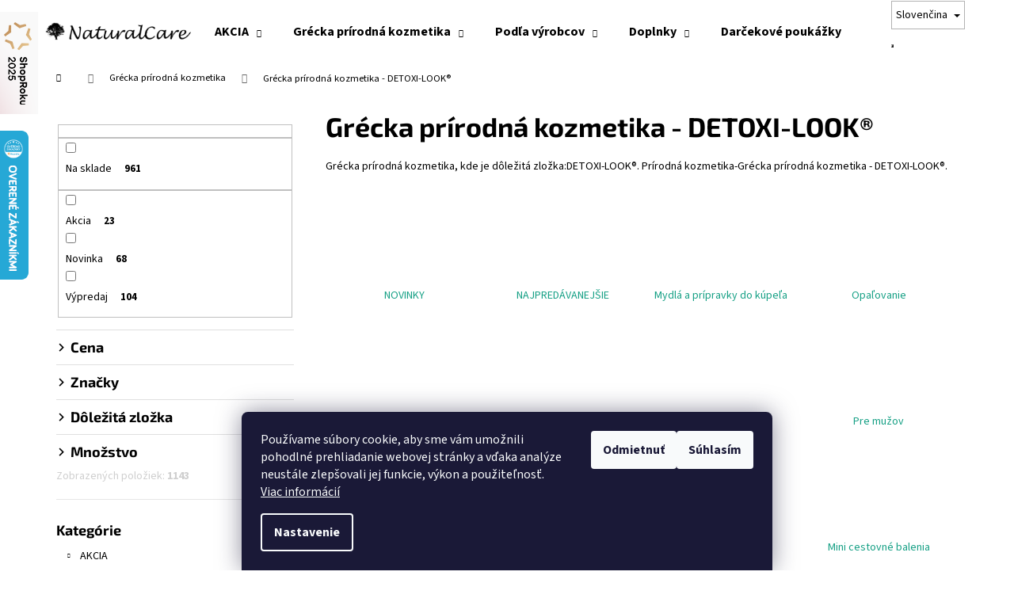

--- FILE ---
content_type: text/html; charset=utf-8
request_url: https://www.naturalcare.sk/grecka-prirodna-kozmetika-detoxi-look--/
body_size: 43791
content:
<!doctype html><html lang="sk" dir="ltr" class="header-background-light external-fonts-loaded"><head><meta charset="utf-8" /><meta name="viewport" content="width=device-width,initial-scale=1" /><title>Grécka prírodná kozmetika - DETOXI-LOOK®</title><link rel="preconnect" href="https://cdn.myshoptet.com" /><link rel="dns-prefetch" href="https://cdn.myshoptet.com" /><link rel="preload" href="https://cdn.myshoptet.com/prj/dist/master/cms/libs/jquery/jquery-1.11.3.min.js" as="script" /><link href="https://cdn.myshoptet.com/prj/dist/master/cms/templates/frontend_templates/shared/css/font-face/source-sans-3.css" rel="stylesheet"><link href="https://cdn.myshoptet.com/prj/dist/master/cms/templates/frontend_templates/shared/css/font-face/exo-2.css" rel="stylesheet"><link href="https://cdn.myshoptet.com/prj/dist/master/shop/dist/font-shoptet-12.css.d637f40c301981789c16.css" rel="stylesheet"><script>
dataLayer = [];
dataLayer.push({'shoptet' : {
    "pageId": 2107,
    "pageType": "parametricCategory",
    "currency": "EUR",
    "currencyInfo": {
        "decimalSeparator": ",",
        "exchangeRate": 1,
        "priceDecimalPlaces": 2,
        "symbol": "\u20ac",
        "symbolLeft": 1,
        "thousandSeparator": " "
    },
    "language": "sk",
    "projectId": 525961,
    "category": {
        "guid": "db6ae1a0-1709-11ed-adb3-246e96436e9c",
        "path": "Gr\u00e9cka pr\u00edrodn\u00e1 kozmetika",
        "parentCategoryGuid": null
    },
    "cartInfo": {
        "id": null,
        "freeShipping": false,
        "freeShippingFrom": 100,
        "leftToFreeGift": {
            "formattedPrice": "\u20ac0",
            "priceLeft": 0
        },
        "freeGift": false,
        "leftToFreeShipping": {
            "priceLeft": 100,
            "dependOnRegion": 0,
            "formattedPrice": "\u20ac100"
        },
        "discountCoupon": [],
        "getNoBillingShippingPrice": {
            "withoutVat": 0,
            "vat": 0,
            "withVat": 0
        },
        "cartItems": [],
        "taxMode": "ORDINARY"
    },
    "cart": [],
    "customer": {
        "priceRatio": 1,
        "priceListId": 1,
        "groupId": null,
        "registered": false,
        "mainAccount": false
    }
}});
dataLayer.push({'cookie_consent' : {
    "marketing": "denied",
    "analytics": "denied"
}});
document.addEventListener('DOMContentLoaded', function() {
    shoptet.consent.onAccept(function(agreements) {
        if (agreements.length == 0) {
            return;
        }
        dataLayer.push({
            'cookie_consent' : {
                'marketing' : (agreements.includes(shoptet.config.cookiesConsentOptPersonalisation)
                    ? 'granted' : 'denied'),
                'analytics': (agreements.includes(shoptet.config.cookiesConsentOptAnalytics)
                    ? 'granted' : 'denied')
            },
            'event': 'cookie_consent'
        });
    });
});
</script>
<meta property="og:type" content="website"><meta property="og:site_name" content="naturalcare.sk"><meta property="og:url" content="https://www.naturalcare.sk/grecka-prirodna-kozmetika-detoxi-look--/"><meta property="og:title" content="Grécka prírodná kozmetika - DETOXI-LOOK®"><meta name="author" content="NaturalCare.sk"><meta name="web_author" content="Shoptet.sk"><meta name="dcterms.rightsHolder" content="www.naturalcare.sk"><meta name="robots" content="index,follow"><meta property="og:image" content="https://cdn.myshoptet.com/usr/www.naturalcare.sk/user/logos/custom_image_logo-1.png?t=1769453073"><meta name="description" content="Grécka prírodná kozmetika, kde je dôležitá zložka:DETOXI-LOOK®. Grécka prírodná kozmetika pre celú rodinu so zložkou -DETOXI-LOOK®."><meta property="og:description" content="Grécka prírodná kozmetika, kde je dôležitá zložka:DETOXI-LOOK®. Grécka prírodná kozmetika pre celú rodinu so zložkou -DETOXI-LOOK®."><style>:root {--color-primary: #16a085;--color-primary-h: 168;--color-primary-s: 76%;--color-primary-l: 36%;--color-primary-hover: #0a9176;--color-primary-hover-h: 168;--color-primary-hover-s: 87%;--color-primary-hover-l: 30%;--color-secondary: #006f9b;--color-secondary-h: 197;--color-secondary-s: 100%;--color-secondary-l: 30%;--color-secondary-hover: #00639c;--color-secondary-hover-h: 202;--color-secondary-hover-s: 100%;--color-secondary-hover-l: 31%;--color-tertiary: #12806a;--color-tertiary-h: 168;--color-tertiary-s: 75%;--color-tertiary-l: 29%;--color-tertiary-hover: #00785d;--color-tertiary-hover-h: 167;--color-tertiary-hover-s: 100%;--color-tertiary-hover-l: 24%;--color-header-background: #ffffff;--template-font: "Source Sans 3";--template-headings-font: "Exo 2";--header-background-url: url("[data-uri]");--cookies-notice-background: #1A1937;--cookies-notice-color: #F8FAFB;--cookies-notice-button-hover: #f5f5f5;--cookies-notice-link-hover: #27263f;--templates-update-management-preview-mode-content: "Náhľad aktualizácií šablóny je aktívny pre váš prehliadač."}</style>
    
    <link href="https://cdn.myshoptet.com/prj/dist/master/shop/dist/main-12.less.a712b24f4ee06168baf8.css" rel="stylesheet" />
                <link href="https://cdn.myshoptet.com/prj/dist/master/shop/dist/mobile-header-v1-12.less.b339935b08864b3ce9dc.css" rel="stylesheet" />
    
<link rel="next" href="/grecka-prirodna-kozmetika-detoxi-look--/strana-2/" />    <script>var shoptet = shoptet || {};</script>
    <script src="https://cdn.myshoptet.com/prj/dist/master/shop/dist/main-3g-header.js.05f199e7fd2450312de2.js"></script>
<!-- User include --><!-- api 1600(1190) html code header -->
<link rel='stylesheet' id='able-themarketer-css' href='https://themarketer.production.ablevyvoj.cz/build/reviews/reviews.css' type='text/css' media='all' /><script>
    /**
     * The Marketer - Tracking Code
     */
    (function () {
        mktr_key = "HFYDBDBG";
        var mktr = document.createElement("script");
        mktr.async = true;
        mktr.src =  "https://t.themarketer.com/t/j/" + mktr_key;
        var s = document.getElementsByTagName("script")[0];
        s.parentNode.insertBefore(mktr, s);
    })();
</script>

<!-- api 1610(1200) html code header -->
<script type="text/javascript" website-id="E4E20646-8D84-EE11-8925-6045BDA83C64" backend-url="https://popup-server.azurewebsites.net" id="notify-script" src="https://popup-server.azurewebsites.net/pixel/script"></script>
<!-- service 409(63) html code header -->
<style>
#filters h4{cursor:pointer;}[class~=slider-wrapper],[class~=filter-section]{padding-left:0;}#filters h4{padding-left:13.5pt;}[class~=filter-section],[class~=slider-wrapper]{padding-bottom:0 !important;}#filters h4:before{position:absolute;}#filters h4:before{left:0;}[class~=filter-section],[class~=slider-wrapper]{padding-right:0;}#filters h4{padding-bottom:9pt;}#filters h4{padding-right:13.5pt;}#filters > .slider-wrapper,[class~=slider-wrapper] > div,.filter-sections form,[class~=slider-wrapper][class~=filter-section] > div,.razeni > form{display:none;}#filters h4:before,#filters .otevreny h4:before{content:"\e911";}#filters h4{padding-top:9pt;}[class~=filter-section],[class~=slider-wrapper]{padding-top:0 !important;}[class~=filter-section]{border-top-width:0 !important;}[class~=filter-section]{border-top-style:none !important;}[class~=filter-section]{border-top-color:currentColor !important;}#filters .otevreny h4:before,#filters h4:before{font-family:shoptet;}#filters h4{position:relative;}#filters h4{margin-left:0 !important;}[class~=filter-section]{border-image:none !important;}#filters h4{margin-bottom:0 !important;}#filters h4{margin-right:0 !important;}#filters h4{margin-top:0 !important;}#filters h4{border-top-width:.0625pc;}#filters h4{border-top-style:solid;}#filters h4{border-top-color:#e0e0e0;}[class~=slider-wrapper]{max-width:none;}[class~=otevreny] form,.slider-wrapper.otevreny > div,[class~=slider-wrapper][class~=otevreny] > div,.otevreny form{display:block;}#filters h4{border-image:none;}[class~=param-filter-top]{margin-bottom:.9375pc;}[class~=otevreny] form{margin-bottom:15pt;}[class~=slider-wrapper]{color:inherit;}#filters .otevreny h4:before{-webkit-transform:rotate(180deg);}[class~=slider-wrapper],#filters h4:before{background:none;}#filters h4:before{-webkit-transform:rotate(90deg);}#filters h4:before{-moz-transform:rotate(90deg);}[class~=param-filter-top] form{display:block !important;}#filters h4:before{-o-transform:rotate(90deg);}#filters h4:before{-ms-transform:rotate(90deg);}#filters h4:before{transform:rotate(90deg);}#filters h4:before{font-size:.104166667in;}#filters .otevreny h4:before{-moz-transform:rotate(180deg);}#filters .otevreny h4:before{-o-transform:rotate(180deg);}#filters h4:before{top:36%;}#filters .otevreny h4:before{-ms-transform:rotate(180deg);}#filters h4:before{height:auto;}#filters h4:before{width:auto;}#filters .otevreny h4:before{transform:rotate(180deg);}
@media screen and (max-width: 767px) {
.param-filter-top{padding-top: 15px;}
}
#content .filters-wrapper > div:first-of-type, #footer .filters-wrapper > div:first-of-type {text-align: left;}
.template-11.one-column-body .content .filter-sections{padding-top: 15px; padding-bottom: 15px;}
</style>
<!-- service 425(79) html code header -->
<style>
.hodnoceni:before{content: "Jak o nás mluví zákazníci";}
.hodnoceni.svk:before{content: "Ako o nás hovoria zákazníci";}
.hodnoceni.hun:before{content: "Mit mondanak rólunk a felhasználók";}
.hodnoceni.pl:before{content: "Co mówią o nas klienci";}
.hodnoceni.eng:before{content: "Customer reviews";}
.hodnoceni.de:before{content: "Was unsere Kunden über uns denken";}
.hodnoceni.ro:before{content: "Ce spun clienții despre noi";}
.hodnoceni{margin: 20px auto;}
body:not(.paxio-merkur):not(.venus):not(.jupiter) .hodnoceni .vote-wrap {border: 0 !important;width: 24.5%;flex-basis: 25%;padding: 10px 20px !important;display: inline-block;margin: 0;vertical-align: top;}
.multiple-columns-body #content .hodnoceni .vote-wrap {width: 49%;flex-basis: 50%;}
.hodnoceni .votes-wrap {display: block; border: 1px solid #f7f7f7;margin: 0;width: 100%;max-width: none;padding: 10px 0; background: #fff;}
.hodnoceni .vote-wrap:nth-child(n+5){display: none !important;}
.hodnoceni:before{display: block;font-size: 18px;padding: 10px 20px;background: #fcfcfc;}
.sidebar .hodnoceni .vote-pic, .sidebar .hodnoceni .vote-initials{display: block;}
.sidebar .hodnoceni .vote-wrap, #column-l #column-l-in .hodnoceni .vote-wrap {width: 100% !important; display: block;}
.hodnoceni > a{display: block;text-align: right;padding-top: 6px;}
.hodnoceni > a:after{content: "››";display: inline-block;margin-left: 2px;}
.sidebar .hodnoceni:before, #column-l #column-l-in .hodnoceni:before {background: none !important; padding-left: 0 !important;}
.template-10 .hodnoceni{max-width: 952px !important;}
.page-detail .hodnoceni > a{font-size: 14px;}
.page-detail .hodnoceni{margin-bottom: 30px;}
@media screen and (min-width: 992px) and (max-width: 1199px) {
.hodnoceni .vote-rating{display: block;}
.hodnoceni .vote-time{display: block;margin-top: 3px;}
.hodnoceni .vote-delimeter{display: none;}
}
@media screen and (max-width: 991px) {
body:not(.paxio-merkur):not(.venus):not(.jupiter) .hodnoceni .vote-wrap {width: 49%;flex-basis: 50%;}
.multiple-columns-body #content .hodnoceni .vote-wrap {width: 99%;flex-basis: 100%;}
}
@media screen and (max-width: 767px) {
body:not(.paxio-merkur):not(.venus):not(.jupiter) .hodnoceni .vote-wrap {width: 99%;flex-basis: 100%;}
}
.home #main-product .hodnoceni{margin: 0 0 60px 0;}
.hodnoceni .votes-wrap.admin-response{display: none !important;}
.hodnoceni .vote-pic {width: 100px;}
.hodnoceni .vote-delimeter{display: none;}
.hodnoceni .vote-rating{display: block;}
.hodnoceni .vote-time {display: block;margin-top: 5px;}
@media screen and (min-width: 768px){
.template-12 .hodnoceni{max-width: 747px; margin-left: auto; margin-right: auto;}
}
@media screen and (min-width: 992px){
.template-12 .hodnoceni{max-width: 972px;}
}
@media screen and (min-width: 1200px){
.template-12 .hodnoceni{max-width: 1418px;}
}
.template-14 .hodnoceni .vote-initials{margin: 0 auto;}
.vote-pic img::before {display: none;}
.hodnoceni + .hodnoceni {display: none;}
</style>
<!-- service 1228(847) html code header -->
<link 
rel="stylesheet" 
href="https://cdn.myshoptet.com/usr/dmartini.myshoptet.com/user/documents/upload/dmartini/shop_rating/shop_rating.min.css?140"
data-author="Dominik Martini" 
data-author-web="dmartini.cz">
<!-- project html code header -->
<meta name="seznam-wmt" content="mqmyrZJIm7e5oGd78u5BDDBQaDF6SkWx" />
<style data-addon="Hodnocení obchodu+" data-author="Dominik Martini">
    #hodnoceniobchodu .vote-wrap:not(.admin-response .vote-wrap),
    .id--51 #content .vote-wrap:not(.admin-response .vote-wrap),
    .template-14.id--51 .rate-wrapper:not(.admin-response .vote-wrap) {
      background-color: #f9f9f9 !important;
      border: 1px solid #141414 !important;
      border-radius: 8px !important;
    }
    #hodnoceniobchodu .shop-stat-all a {
      background-color: #00785d !important;
      color: #ffffff !important;
      border-radius: 8px !important;
    }
    #hodnoceniobchodu .shop-stat-all a:hover {
      background-color: #00634d !important;
      color: #ffffff !important;
    }
    .stars .star.is-active:hover, .stars .star.star-half:before, .stars .star.star-on:before, .icon-starHalf-before, .icon-starOn-before, .product-ratings .icon-starOff-before:hover, .product-ratings .star-off:hover, .star.star-half, .star.star-on, .rate-average {
        color: #ECB911 !important;
    }
.flags-extra .price-save {
    animation: blinkDiscount 1.5s infinite;
}

@keyframes blinkDiscount {
    0%, 100% {
        opacity: 1;
        transform: scale(1);
    }
    50% {
        opacity: 0.5;
        transform: scale(1.15); /* +5 % zväčšenie */
    }
}

</style>
<script>
document.addEventListener("DOMContentLoaded", function() {
  const menu = document.querySelector('ul.menu-level-1');
  const podlaVyrobcov = document.querySelector('li.menu-item-9974');

  if (menu && podlaVyrobcov) {
    // nájdi aktuálnu pozíciu
    const items = Array.from(menu.children);
    const currentIndex = items.indexOf(podlaVyrobcov);

    // cieľová pozícia = o 2 vyššie
    let targetIndex = currentIndex - 2;
    if (targetIndex < 0) targetIndex = 0;

    // vlož na novú pozíciu
    menu.insertBefore(podlaVyrobcov, items[targetIndex]);
  }
});

</script>

<style>.shoproku-sticky-widget{position:absolute;top:15px;left:-41px;z-index:99999}.shoproku-sticky-widget:hover{-webkit-transition:left 0.3s;transition:left 0.3s;left:0;}</style> <a class="shoproku-sticky-widget" target="_blank" href="https://www.shoproku.sk/sutaz?shop=NaturalCare&amp;utm_campaign=bannery_2025&amp;utm_source=banner_side_sk#hlasovat-v-cene-popularity"> <img src="https://www.shoproku.sk/img/award-icon/sk/widget.png?v=2024"> </a>
<!-- /User include --><link rel="shortcut icon" href="/favicon.ico" type="image/x-icon" /><link rel="canonical" href="https://www.naturalcare.sk/grecka-prirodna-kozmetika-detoxi-look--/" /><link rel="alternate" hreflang="sk" href="https://www.naturalcare.sk/grecka-prirodna-kozmetika-detoxi-look--/" /><link rel="alternate" hreflang="en" href="https://www.naturalcare.sk/en/grecka-prirodna-kozmetika-detoxi-look--/" /><link rel="alternate" hreflang="x-default" href="https://www.naturalcare.sk/grecka-prirodna-kozmetika-detoxi-look--/" />    <script>
        var _hwq = _hwq || [];
        _hwq.push(['setKey', 'F09AE9D0783B0559EBCD55CBCF99FCA5']);
        _hwq.push(['setTopPos', '100']);
        _hwq.push(['showWidget', '21']);
        (function() {
            var ho = document.createElement('script');
            ho.src = 'https://sk.im9.cz/direct/i/gjs.php?n=wdgt&sak=F09AE9D0783B0559EBCD55CBCF99FCA5';
            var s = document.getElementsByTagName('script')[0]; s.parentNode.insertBefore(ho, s);
        })();
    </script>
    <!-- Global site tag (gtag.js) - Google Analytics -->
    <script async src="https://www.googletagmanager.com/gtag/js?id=G-36KZX6M5ZP"></script>
    <script>
        
        window.dataLayer = window.dataLayer || [];
        function gtag(){dataLayer.push(arguments);}
        

                    console.debug('default consent data');

            gtag('consent', 'default', {"ad_storage":"denied","analytics_storage":"denied","ad_user_data":"denied","ad_personalization":"denied","wait_for_update":500});
            dataLayer.push({
                'event': 'default_consent'
            });
        
        gtag('js', new Date());

        
                gtag('config', 'G-36KZX6M5ZP', {"groups":"GA4","send_page_view":false,"content_group":"category","currency":"EUR","page_language":"sk"});
        
        
        
        
        
        
                    gtag('event', 'page_view', {"send_to":"GA4","page_language":"sk","content_group":"category","currency":"EUR"});
        
        
        
        
        
        
        
        
        
        
        
        
        
        document.addEventListener('DOMContentLoaded', function() {
            if (typeof shoptet.tracking !== 'undefined') {
                for (var id in shoptet.tracking.bannersList) {
                    gtag('event', 'view_promotion', {
                        "send_to": "UA",
                        "promotions": [
                            {
                                "id": shoptet.tracking.bannersList[id].id,
                                "name": shoptet.tracking.bannersList[id].name,
                                "position": shoptet.tracking.bannersList[id].position
                            }
                        ]
                    });
                }
            }

            shoptet.consent.onAccept(function(agreements) {
                if (agreements.length !== 0) {
                    console.debug('gtag consent accept');
                    var gtagConsentPayload =  {
                        'ad_storage': agreements.includes(shoptet.config.cookiesConsentOptPersonalisation)
                            ? 'granted' : 'denied',
                        'analytics_storage': agreements.includes(shoptet.config.cookiesConsentOptAnalytics)
                            ? 'granted' : 'denied',
                                                                                                'ad_user_data': agreements.includes(shoptet.config.cookiesConsentOptPersonalisation)
                            ? 'granted' : 'denied',
                        'ad_personalization': agreements.includes(shoptet.config.cookiesConsentOptPersonalisation)
                            ? 'granted' : 'denied',
                        };
                    console.debug('update consent data', gtagConsentPayload);
                    gtag('consent', 'update', gtagConsentPayload);
                    dataLayer.push(
                        { 'event': 'update_consent' }
                    );
                }
            });
        });
    </script>
<!-- Start Pricemania remarketing -->
<script type="text/plain" data-cookiecategory="personalisation" async src="https://public.pricemania.sk/v1/shop/trusted/script.min.js?pk=31926635da6d9f4ab05ea97a7d6046b1"></script>
<script type="text/plain" data-cookiecategory="personalisation">
    window.pmaDataLayer = window.pmaDataLayer || [];
    function pma() { pmaDataLayer.push(arguments) }
</script>
<!-- End Pricemania remarketing -->
</head><body class="desktop id-2107 in-grecka-prirodna-kozmetika-detoxi-look-- template-12 type-category subtype-category-parametric multiple-columns-body columns-mobile-2 columns-3 ums_forms_redesign--off ums_a11y_category_page--on ums_discussion_rating_forms--off ums_flags_display_unification--on ums_a11y_login--on mobile-header-version-1"><noscript>
    <style>
        #header {
            padding-top: 0;
            position: relative !important;
            top: 0;
        }
        .header-navigation {
            position: relative !important;
        }
        .overall-wrapper {
            margin: 0 !important;
        }
        body:not(.ready) {
            visibility: visible !important;
        }
    </style>
    <div class="no-javascript">
        <div class="no-javascript__title">Musíte zmeniť nastavenie vášho prehliadača</div>
        <div class="no-javascript__text">Pozrite sa na: <a href="https://www.google.com/support/bin/answer.py?answer=23852">Ako povoliť JavaScript vo vašom prehliadači</a>.</div>
        <div class="no-javascript__text">Ak používate software na blokovanie reklám, možno bude potrebné, aby ste povolili JavaScript z tejto stránky.</div>
        <div class="no-javascript__text">Ďakujeme.</div>
    </div>
</noscript>

        <div id="fb-root"></div>
        <script>
            window.fbAsyncInit = function() {
                FB.init({
                    autoLogAppEvents : true,
                    xfbml            : true,
                    version          : 'v24.0'
                });
            };
        </script>
        <script async defer crossorigin="anonymous" src="https://connect.facebook.net/sk_SK/sdk.js#xfbml=1&version=v24.0"></script>    <div class="siteCookies siteCookies--bottom siteCookies--dark js-siteCookies" role="dialog" data-testid="cookiesPopup" data-nosnippet>
        <div class="siteCookies__form">
            <div class="siteCookies__content">
                <div class="siteCookies__text">
                    Používame súbory cookie, aby sme vám umožnili pohodlné prehliadanie webovej stránky a vďaka analýze neustále zlepšovali jej funkcie, výkon a použiteľnosť. <a href="/podmienky-ochrany-osobnych-udajov/" target="_blank" rel="noopener noreferrer">Viac informácií</a>
                </div>
                <p class="siteCookies__links">
                    <button class="siteCookies__link js-cookies-settings" aria-label="Nastavenia cookies" data-testid="cookiesSettings">Nastavenie</button>
                </p>
            </div>
            <div class="siteCookies__buttonWrap">
                                    <button class="siteCookies__button js-cookiesConsentSubmit" value="reject" aria-label="Odmietnuť cookies" data-testid="buttonCookiesReject">Odmietnuť</button>
                                <button class="siteCookies__button js-cookiesConsentSubmit" value="all" aria-label="Prijať cookies" data-testid="buttonCookiesAccept">Súhlasím</button>
            </div>
        </div>
        <script>
            document.addEventListener("DOMContentLoaded", () => {
                const siteCookies = document.querySelector('.js-siteCookies');
                document.addEventListener("scroll", shoptet.common.throttle(() => {
                    const st = document.documentElement.scrollTop;
                    if (st > 1) {
                        siteCookies.classList.add('siteCookies--scrolled');
                    } else {
                        siteCookies.classList.remove('siteCookies--scrolled');
                    }
                }, 100));
            });
        </script>
    </div>
<a href="#content" class="skip-link sr-only">Prejsť na obsah</a><div class="overall-wrapper">
    <div class="user-action">
                        <dialog id="login" class="dialog dialog--modal dialog--fullscreen js-dialog--modal" aria-labelledby="loginHeading">
        <div class="dialog__close dialog__close--arrow">
                        <button type="button" class="btn toggle-window-arr" data-dialog-close data-testid="backToShop">Späť <span>do obchodu</span></button>
            </div>
        <div class="dialog__wrapper">
            <div class="dialog__content dialog__content--form">
                <div class="dialog__header">
                    <h2 id="loginHeading" class="dialog__heading dialog__heading--login">Prihlásenie k vášmu účtu</h2>
                </div>
                <div id="customerLogin" class="dialog__body">
                    <form action="/action/Customer/Login/" method="post" id="formLoginIncluded" class="csrf-enabled formLogin" data-testid="formLogin"><input type="hidden" name="referer" value="" /><div class="form-group"><div class="input-wrapper email js-validated-element-wrapper no-label"><input type="email" name="email" class="form-control" autofocus placeholder="E-mailová adresa (napr. jan@novak.sk)" data-testid="inputEmail" autocomplete="email" required /></div></div><div class="form-group"><div class="input-wrapper password js-validated-element-wrapper no-label"><input type="password" name="password" class="form-control" placeholder="Heslo" data-testid="inputPassword" autocomplete="current-password" required /><span class="no-display">Nemôžete vyplniť toto pole</span><input type="text" name="surname" value="" class="no-display" /></div></div><div class="form-group"><div class="login-wrapper"><button type="submit" class="btn btn-secondary btn-text btn-login" data-testid="buttonSubmit">Prihlásiť sa</button><div class="password-helper"><a href="/registracia/" data-testid="signup" rel="nofollow">Nová registrácia</a><a href="/klient/zabudnute-heslo/" rel="nofollow">Zabudnuté heslo</a></div></div></div></form>
                </div>
            </div>
        </div>
    </dialog>
            </div>
<header id="header"><div class="container navigation-wrapper"><div class="site-name"><a href="/" data-testid="linkWebsiteLogo"><img src="https://cdn.myshoptet.com/usr/www.naturalcare.sk/user/logos/custom_image_logo-1.png" alt="NaturalCare.sk" fetchpriority="low" /></a></div><nav id="navigation" aria-label="Hlavné menu" data-collapsible="true"><div class="navigation-in menu"><ul class="menu-level-1" role="menubar" data-testid="headerMenuItems"><li class="menu-item-1243 ext" role="none"><a href="/akcia/" data-testid="headerMenuItem" role="menuitem" aria-haspopup="true" aria-expanded="false"><b>AKCIA</b><span class="submenu-arrow"></span></a><ul class="menu-level-2" aria-label="AKCIA" tabindex="-1" role="menu"><li class="menu-item-1246" role="none"><a href="/specialne-ceny/" data-image="https://cdn.myshoptet.com/usr/www.naturalcare.sk/user/categories/thumb/percena.jpg" data-testid="headerMenuItem" role="menuitem"><span>Špeciálne ceny</span></a>
                        </li><li class="menu-item-1249" role="none"><a href="/vypredaj/" data-image="https://cdn.myshoptet.com/usr/www.naturalcare.sk/user/categories/thumb/dopredaj.png" data-testid="headerMenuItem" role="menuitem"><span>Výpredaj</span></a>
                        </li></ul></li>
<li class="menu-item-892 ext" role="none"><a href="/grecka-prirodna-kozmetika/" class="active" data-testid="headerMenuItem" role="menuitem" aria-haspopup="true" aria-expanded="false"><b>Grécka prírodná kozmetika</b><span class="submenu-arrow"></span></a><ul class="menu-level-2" aria-label="Grécka prírodná kozmetika" tabindex="-1" role="menu"><li class="menu-item-2704" role="none"><a href="/novinky/" data-image="https://cdn.myshoptet.com/usr/www.naturalcare.sk/user/categories/thumb/novinky.png" data-testid="headerMenuItem" role="menuitem"><span>NOVINKY</span></a>
                        </li><li class="menu-item-2698" role="none"><a href="/najpredavanejsie/" data-image="https://cdn.myshoptet.com/usr/www.naturalcare.sk/user/categories/thumb/top10.jpg" data-testid="headerMenuItem" role="menuitem"><span>NAJPREDÁVANEJŠIE</span></a>
                        </li><li class="menu-item-1324" role="none"><a href="/mydla-a-pripravky-do-kupela/" data-image="https://cdn.myshoptet.com/usr/www.naturalcare.sk/user/categories/thumb/mydlo.png" data-testid="headerMenuItem" role="menuitem"><span>Mydlá a prípravky do kúpeľa</span></a>
                        </li><li class="menu-item-904" role="none"><a href="/opalovanie/" data-image="https://cdn.myshoptet.com/usr/www.naturalcare.sk/user/categories/thumb/aloha-tropic-photo-300x300.jpg" data-testid="headerMenuItem" role="menuitem"><span>Opaľovanie</span></a>
                        </li><li class="menu-item-895" role="none"><a href="/starostlivost-o-tvar/" data-image="https://cdn.myshoptet.com/usr/www.naturalcare.sk/user/categories/thumb/starostlivost-o-tvar.png" data-testid="headerMenuItem" role="menuitem"><span>Starostlivosť o tvár</span></a>
                        </li><li class="menu-item-1087" role="none"><a href="/starostlivost-o-telo/" data-image="https://cdn.myshoptet.com/usr/www.naturalcare.sk/user/categories/thumb/starostlivost-o-telo.jpg" data-testid="headerMenuItem" role="menuitem"><span>Starostlivosť o telo</span></a>
                        </li><li class="menu-item-997" role="none"><a href="/starostlivost-o-vlasy/" data-image="https://cdn.myshoptet.com/usr/www.naturalcare.sk/user/categories/thumb/starostlivost-o-vlasy.png" data-testid="headerMenuItem" role="menuitem"><span>Starostlivosť o vlasy</span></a>
                        </li><li class="menu-item-1162" role="none"><a href="/pre-muzov/" data-image="https://cdn.myshoptet.com/usr/www.naturalcare.sk/user/categories/thumb/muzi3.jpg" data-testid="headerMenuItem" role="menuitem"><span>Pre mužov</span></a>
                        </li><li class="menu-item-1186" role="none"><a href="/kozmetika-pre-deti/" data-image="https://cdn.myshoptet.com/usr/www.naturalcare.sk/user/categories/thumb/deti1.jpg" data-testid="headerMenuItem" role="menuitem"><span>Pre deti</span></a>
                        </li><li class="menu-item-1213" role="none"><a href="/zvierata/" data-image="https://cdn.myshoptet.com/usr/www.naturalcare.sk/user/categories/thumb/img-20220716-wa0010.jpg" data-testid="headerMenuItem" role="menuitem"><span>Zvieratá</span></a>
                        </li><li class="menu-item-1225" role="none"><a href="/darcekove-balenia-kozmetiky/" data-image="https://cdn.myshoptet.com/usr/www.naturalcare.sk/user/categories/thumb/body-farm_2.jpg" data-testid="headerMenuItem" role="menuitem"><span>Darčekové balenia kozmetiky</span></a>
                        </li><li class="menu-item-1234" role="none"><a href="/mini-cestovne-balenia/" data-image="https://cdn.myshoptet.com/usr/www.naturalcare.sk/user/categories/thumb/33529-mini-promo-pack-venom_0.png" data-testid="headerMenuItem" role="menuitem"><span>Mini cestovné balenia</span></a>
                        </li><li class="menu-item-1378" role="none"><a href="/specialna-starostlivost-o-pokozku/" data-image="https://cdn.myshoptet.com/usr/www.naturalcare.sk/user/categories/thumb/c4b468fe-3df1-459d-88c1-96931f920269.jpeg" data-testid="headerMenuItem" role="menuitem"><span>Špeciálna starostlivosť o pokožku</span></a>
                        </li></ul></li>
<li class="menu-item-1216 ext" role="none"><a href="/doplnky/" data-testid="headerMenuItem" role="menuitem" aria-haspopup="true" aria-expanded="false"><b>Doplnky</b><span class="submenu-arrow"></span></a><ul class="menu-level-2" aria-label="Doplnky" tabindex="-1" role="menu"><li class="menu-item-9489" role="none"><a href="/bytove-vone/" data-image="https://cdn.myshoptet.com/usr/www.naturalcare.sk/user/categories/thumb/kapl5604.jpg" data-testid="headerMenuItem" role="menuitem"><span>Bytové vône</span></a>
                        </li><li class="menu-item-1219" role="none"><a href="/mydlovnicky/" data-image="https://cdn.myshoptet.com/usr/www.naturalcare.sk/user/categories/thumb/mydlovnic.png" data-testid="headerMenuItem" role="menuitem"><span>Mydlovničky</span></a>
                        </li><li class="menu-item-2701" role="none"><a href="/darcekove-zabalenie/" data-image="https://cdn.myshoptet.com/usr/www.naturalcare.sk/user/categories/thumb/darcekove_balenia.jpeg" data-testid="headerMenuItem" role="menuitem"><span>DARČEKOVÉ ZABALENIE</span></a>
                        </li><li class="menu-item-1222" role="none"><a href="/obaly-na-kozmetiku/" data-image="https://cdn.myshoptet.com/usr/www.naturalcare.sk/user/categories/thumb/27169_biela-dvojplastova-doza-s-uzaverom-50-ml.jpg" data-testid="headerMenuItem" role="menuitem"><span>Obaly na kozmetiku</span></a>
                        </li></ul></li>
<li class="menu-item-1351" role="none"><a href="/darcekove-poukazky/" data-testid="headerMenuItem" role="menuitem" aria-expanded="false"><b>Darčekové poukážky</b></a></li>
<li class="menu-item-9974 ext" role="none"><a href="/podla-vyrobcov/" data-testid="headerMenuItem" role="menuitem" aria-haspopup="true" aria-expanded="false"><b>Podľa výrobcov</b><span class="submenu-arrow"></span></a><ul class="menu-level-2" aria-label="Podľa výrobcov" tabindex="-1" role="menu"><li class="menu-item-9983" role="none"><a href="/blue-scents/" data-image="https://cdn.myshoptet.com/usr/www.naturalcare.sk/user/categories/thumb/bluescents-logo.png" data-testid="headerMenuItem" role="menuitem"><span>BLUE SCENTS</span></a>
                        </li><li class="menu-item-9986" role="none"><a href="/bodyfarm-hellas/" data-image="https://cdn.myshoptet.com/usr/www.naturalcare.sk/user/categories/thumb/bodyfarm_logo.jpg" data-testid="headerMenuItem" role="menuitem"><span>BODYFARM</span></a>
                        </li><li class="menu-item-9980" role="none"><a href="/macrovita/" data-image="https://cdn.myshoptet.com/usr/www.naturalcare.sk/user/categories/thumb/logo.png" data-testid="headerMenuItem" role="menuitem"><span>MACROVITA</span></a>
                        </li><li class="menu-item-9977" role="none"><a href="/madis-s-a/" data-image="https://cdn.myshoptet.com/usr/www.naturalcare.sk/user/categories/thumb/logo_madis.jpg" data-testid="headerMenuItem" role="menuitem"><span>MADIS S.A.</span></a>
                        </li><li class="menu-item-9989" role="none"><a href="/mel-beauty/" data-image="https://cdn.myshoptet.com/usr/www.naturalcare.sk/user/categories/thumb/mel-beauty-logo.png" data-testid="headerMenuItem" role="menuitem"><span>MEL BEAUTY</span></a>
                        </li><li class="menu-item-9992" role="none"><a href="/olive-spa/" data-image="https://cdn.myshoptet.com/usr/www.naturalcare.sk/user/categories/thumb/logo-olive-spa.jpg" data-testid="headerMenuItem" role="menuitem"><span>OLIVE SPA</span></a>
                        </li><li class="menu-item-9995" role="none"><a href="/olivolio/" data-image="https://cdn.myshoptet.com/usr/www.naturalcare.sk/user/categories/thumb/logo-light(1).png" data-testid="headerMenuItem" role="menuitem"><span>OLIVOLIO</span></a>
                        </li><li class="menu-item-10082" role="none"><a href="/vis-olivae-produkty/" data-image="https://cdn.myshoptet.com/usr/www.naturalcare.sk/user/categories/thumb/logo-vis-olivae.jpg" data-testid="headerMenuItem" role="menuitem"><span>VIS OLIVAE</span></a>
                        </li></ul></li>
<li class="menu-item-904 ext" role="none"><a href="/opalovanie/" data-testid="headerMenuItem" role="menuitem" aria-haspopup="true" aria-expanded="false"><b>Opaľovanie</b><span class="submenu-arrow"></span></a><ul class="menu-level-2" aria-label="Opaľovanie" tabindex="-1" role="menu"><li class="menu-item-907" role="none"><a href="/balzamy-na-pery-s-uv-faktorom/" data-image="https://cdn.myshoptet.com/usr/www.naturalcare.sk/user/categories/thumb/31515-lip-balm-spf20.png" data-testid="headerMenuItem" role="menuitem"><span>Balzamy na pery s UV faktorom</span></a>
                        </li><li class="menu-item-910" role="none"><a href="/ochrana-vlasov/" data-image="https://cdn.myshoptet.com/usr/www.naturalcare.sk/user/categories/thumb/07015_200x675_hair-sunscreen-lotion-grape_ochranne-mlieko-na-vlasy-santorini-grape.png" data-testid="headerMenuItem" role="menuitem"><span>Ochrana vlasov</span></a>
                        </li><li class="menu-item-913" role="none"><a href="/pripravky-na-opalovanie/" data-image="https://cdn.myshoptet.com/usr/www.naturalcare.sk/user/categories/thumb/20223_sea-n-sand-lotion-trigger-30-family.jpg" data-testid="headerMenuItem" role="menuitem"><span>Prípravky na opaľovanie</span></a>
                        </li><li class="menu-item-916" role="none"><a href="/pripravky-po-opalovani/" data-image="https://cdn.myshoptet.com/usr/www.naturalcare.sk/user/categories/thumb/3253_1424868078.jpg" data-testid="headerMenuItem" role="menuitem"><span>Prípravky po opaľovaní</span></a>
                        </li></ul></li>
<li class="menu-item-39" role="none"><a href="/obchodne-podmienky/" data-testid="headerMenuItem" role="menuitem" aria-expanded="false"><b>Obchodné podmienky</b></a></li>
<li class="menu-item-29" role="none"><a href="/kontakty/" data-testid="headerMenuItem" role="menuitem" aria-expanded="false"><b>Kontakty</b></a></li>
<li class="ext" id="nav-manufacturers" role="none"><a href="https://www.naturalcare.sk/znacka/" data-testid="brandsText" role="menuitem"><b>Značky</b><span class="submenu-arrow"></span></a><ul class="menu-level-2" role="menu"><li role="none"><a href="/znacka/aloe-natura/" data-testid="brandName" role="menuitem"><span>Aloe Natura - Madis</span></a></li><li role="none"><a href="/znacka/aloe-vera-olive-oil/" data-testid="brandName" role="menuitem"><span>Aloe Vera &amp; olive oil - Olive Spa</span></a></li><li role="none"><a href="/znacka/aloevera-macrovita/" data-testid="brandName" role="menuitem"><span>Aloe vera, panthenol &amp; olive oil suncare line - Macrovita</span></a></li><li role="none"><a href="/znacka/aloha-tropic/" data-testid="brandName" role="menuitem"><span>Aloha Tropic - Madis</span></a></li><li role="none"><a href="/znacka/apitherapy/" data-testid="brandName" role="menuitem"><span>Apitherapy - Macrovita</span></a></li><li role="none"><a href="/znacka/argan-oil-herbolive/" data-testid="brandName" role="menuitem"><span>Argan Oil  &amp; Olive Oil - Madis</span></a></li><li role="none"><a href="/znacka/blue-scents/" data-testid="brandName" role="menuitem"><span>Blue Scents</span></a></li><li role="none"><a href="/znacka/bodyfarm-hellas-s-a-grecko/" data-testid="brandName" role="menuitem"><span>Bodyfarm</span></a></li><li role="none"><a href="/znacka/cotton-product-line-for-men-macrovita/" data-testid="brandName" role="menuitem"><span>Cotton product line for men - Macrovita</span></a></li><li role="none"><a href="/znacka/donkey-milk/" data-testid="brandName" role="menuitem"><span>Donkey milk - Bodyfarm</span></a></li><li role="none"><a href="/znacka/fresh-secrets/" data-testid="brandName" role="menuitem"><span>Fresh Secrets - Madis</span></a></li><li role="none"><a href="/znacka/greek-yogurt-royal-jelly/" data-testid="brandName" role="menuitem"><span>Greek yogurt &amp; Royal jelly - Bodyfarm</span></a></li><li role="none"><a href="/znacka/herbolive/" data-testid="brandName" role="menuitem"><span>Herbolive - Madis</span></a></li><li role="none"><a href="/znacka/hippo-kid/" data-testid="brandName" role="menuitem"><span>Hippo Kid - Macrovita</span></a></li><li role="none"><a href="/znacka/lenka-greskova-vyroba-keramiky/" data-testid="brandName" role="menuitem"><span>Lenka Grešková - výroba keramiky, Slovensko</span></a></li><li role="none"><a href="/znacka/melbeauty-grecko/" data-testid="brandName" role="menuitem"><span>MelBeauty, Grécko</span></a></li><li role="none"><a href="/znacka/natural-crystal-deodorants-macrovita/" data-testid="brandName" role="menuitem"><span>Natural crystal deodorants - Macrovita</span></a></li><li role="none"><a href="/znacka/naturalcare/" data-testid="brandName" role="menuitem"><span>Naturalcare</span></a></li><li role="none"><a href="/znacka/naturalcare-doplnky/" data-testid="brandName" role="menuitem"><span>Naturalcare - doplnky</span></a></li><li role="none"><a href="/znacka/olive-argan-macrovita/" data-testid="brandName" role="menuitem"><span>Olive &amp; Argan - Macrovita</span></a></li><li role="none"><a href="/znacka/olive-oil/" data-testid="brandName" role="menuitem"><span>Olive oil - Macrovita</span></a></li><li role="none"><a href="/znacka/olivespa-grecko/" data-testid="brandName" role="menuitem"><span>Olive Spa</span></a></li><li role="none"><a href="/znacka/macrovita-olive-elia/" data-testid="brandName" role="menuitem"><span>Olive.Elia - Macrovita</span></a></li><li role="none"><a href="/znacka/olivolio/" data-testid="brandName" role="menuitem"><span>Olivolio - Olioderm</span></a></li><li role="none"><a href="/znacka/olivolio-botanics/" data-testid="brandName" role="menuitem"><span>Olivolio Botanics</span></a></li><li role="none"><a href="/znacka/pure-olive-bodyfarm/" data-testid="brandName" role="menuitem"><span>Pure Olive - Bodyfarm</span></a></li><li role="none"><a href="/znacka/red-grape/" data-testid="brandName" role="menuitem"><span>Red Grape - Macrovita</span></a></li><li role="none"><a href="/znacka/ryza-nechtik-koenzym-q10/" data-testid="brandName" role="menuitem"><span>Rice, calendula &amp; coenzyme Q10 - Macrovita</span></a></li><li role="none"><a href="/znacka/santo-volcano-spa/" data-testid="brandName" role="menuitem"><span>Santo Volcano Spa - Olive Spa</span></a></li><li role="none"><a href="/znacka/santorini-grape/" data-testid="brandName" role="menuitem"><span>Santorini grape - Bodyfarm</span></a></li><li role="none"><a href="/znacka/sea-n-sand/" data-testid="brandName" role="menuitem"><span>Sea n Sand - Madis</span></a></li><li role="none"><a href="/znacka/spirulina-olive-oil/" data-testid="brandName" role="menuitem"><span>Spirulina &amp; olive oil - Olive Spa</span></a></li><li role="none"><a href="/znacka/vegetable-cosmetic-oils-macrovita/" data-testid="brandName" role="menuitem"><span>Vegetable cosmetic oils - Macrovita</span></a></li><li role="none"><a href="/znacka/vol/" data-testid="brandName" role="menuitem"><span>VOL - VisOlivae</span></a></li><li role="none"><a href="/znacka/volcano-line/" data-testid="brandName" role="menuitem"><span>Volcano line - Bodyfarm</span></a></li></ul>
</li></ul>
    <ul class="navigationActions" role="menu">
                    <li class="ext" role="none">
                <a href="#">
                    </span>
                        <span class="navigationActions__flagWrapper">
                            <span>Jazyk</span>
                            <svg class="shp-flag shp-flag-SK">
                                <use xlink:href="#shp-flag-SK"></use>
                            </svg>
                        </span>
                                        <span class="submenu-arrow"></span>
                </a>
                <ul class="navigationActions__submenu menu-level-2" role="menu">
                    <li role="none">
                                                                            <ul role="menu">
                                                                    <li class="navigationActions__submenu__item  navigationActions__submenu__item--active" role="none">
                                        <a href="/action/Language/changeLanguage/?language=sk" class="navigationActions__link--flag" rel="nofollow" role="menuitem">
                                            <span class="navigationActions__flagWrapper">
                                                <svg class="shp-flag shp-flag-SK navigationActions__flag navigationActions__flag-left">
                                                    <use xlink:href="#shp-flag-SK"></use>
                                                </svg>
                                                <span>Slovenčina</span>
                                            </span>
                                        </a>
                                    </li>
                                                                    <li class="navigationActions__submenu__item" role="none">
                                        <a href="/action/Language/changeLanguage/?language=en" class="navigationActions__link--flag" rel="nofollow" role="menuitem">
                                            <span class="navigationActions__flagWrapper">
                                                <svg class="shp-flag shp-flag-GB navigationActions__flag navigationActions__flag-left">
                                                    <use xlink:href="#shp-flag-GB"></use>
                                                </svg>
                                                <span>English</span>
                                            </span>
                                        </a>
                                    </li>
                                                            </ul>
                                            </li>
                </ul>
            </li>
                            <li role="none">
                                    <a href="/login/?backTo=%2Fgrecka-prirodna-kozmetika-detoxi-look--%2F" rel="nofollow" data-testid="signin" role="menuitem"><span>Prihlásenie</span></a>
                            </li>
                        </ul>
</div><span class="navigation-close"></span></nav><div class="menu-helper" data-testid="hamburgerMenu"><span>Viac</span></div>

    <div class="navigation-buttons">
            <div class="languagesMenu">
        <button id="topNavigationDropdown" class="languagesMenu__flags" type="button" data-toggle="dropdown" aria-haspopup="true" aria-expanded="false">
            <svg aria-hidden="true" style="position: absolute; width: 0; height: 0; overflow: hidden;" version="1.1" xmlns="http://www.w3.org/2000/svg" xmlns:xlink="http://www.w3.org/1999/xlink"><defs><symbol id="shp-flag-SK" viewBox="0 0 32 32"><title>SK</title><path fill="#f0f0f0" style="fill: var(--color21, #f0f0f0)" d="M0 5.334h32v21.333h-32v-21.333z"></path><path fill="#0052b4" style="fill: var(--color20, #0052b4)" d="M0 12.29h32v7.42h-32v-7.42z"></path><path fill="#d80027" style="fill: var(--color19, #d80027)" d="M0 19.71h32v6.957h-32v-6.956z"></path><path fill="#f0f0f0" style="fill: var(--color21, #f0f0f0)" d="M8.092 11.362v5.321c0 3.027 3.954 3.954 3.954 3.954s3.954-0.927 3.954-3.954v-5.321h-7.908z"></path><path fill="#d80027" style="fill: var(--color19, #d80027)" d="M9.133 11.518v5.121c0 0.342 0.076 0.665 0.226 0.968 1.493 0 3.725 0 5.373 0 0.15-0.303 0.226-0.626 0.226-0.968v-5.121h-5.826z"></path><path fill="#f0f0f0" style="fill: var(--color21, #f0f0f0)" d="M13.831 15.089h-1.339v-0.893h0.893v-0.893h-0.893v-0.893h-0.893v0.893h-0.893v0.893h0.893v0.893h-1.339v0.893h1.339v0.893h0.893v-0.893h1.339z"></path><path fill="#0052b4" style="fill: var(--color20, #0052b4)" d="M10.577 18.854c0.575 0.361 1.166 0.571 1.469 0.665 0.303-0.093 0.894-0.303 1.469-0.665 0.58-0.365 0.987-0.782 1.218-1.246-0.255-0.18-0.565-0.286-0.901-0.286-0.122 0-0.241 0.015-0.355 0.041-0.242-0.55-0.791-0.934-1.43-0.934s-1.188 0.384-1.43 0.934c-0.114-0.027-0.233-0.041-0.355-0.041-0.336 0-0.646 0.106-0.901 0.286 0.231 0.465 0.637 0.882 1.217 1.246z"></path></symbol><symbol id="shp-flag-GB" viewBox="0 0 32 32"><title>GB</title><path fill="#f0f0f0" style="fill: var(--color21, #f0f0f0)" d="M0 5.333h32v21.334h-32v-21.334z"></path><path fill="#d80027" style="fill: var(--color19, #d80027)" d="M18 5.333h-4v8.667h-14v4h14v8.667h4v-8.667h14v-4h-14z"></path><path fill="#0052b4" style="fill: var(--color20, #0052b4)" d="M24.612 19.71l7.388 4.105v-4.105z"></path><path fill="#0052b4" style="fill: var(--color20, #0052b4)" d="M19.478 19.71l12.522 6.957v-1.967l-8.981-4.989z"></path><path fill="#0052b4" style="fill: var(--color20, #0052b4)" d="M28.665 26.666l-9.186-5.104v5.104z"></path><path fill="#f0f0f0" style="fill: var(--color21, #f0f0f0)" d="M19.478 19.71l12.522 6.957v-1.967l-8.981-4.989z"></path><path fill="#d80027" style="fill: var(--color19, #d80027)" d="M19.478 19.71l12.522 6.957v-1.967l-8.981-4.989z"></path><path fill="#0052b4" style="fill: var(--color20, #0052b4)" d="M5.646 19.71l-5.646 3.137v-3.137z"></path><path fill="#0052b4" style="fill: var(--color20, #0052b4)" d="M12.522 20.594v6.072h-10.929z"></path><path fill="#d80027" style="fill: var(--color19, #d80027)" d="M8.981 19.71l-8.981 4.989v1.967l12.522-6.957z"></path><path fill="#0052b4" style="fill: var(--color20, #0052b4)" d="M7.388 12.29l-7.388-4.105v4.105z"></path><path fill="#0052b4" style="fill: var(--color20, #0052b4)" d="M12.522 12.29l-12.522-6.957v1.967l8.981 4.989z"></path><path fill="#0052b4" style="fill: var(--color20, #0052b4)" d="M3.335 5.333l9.186 5.104v-5.104z"></path><path fill="#f0f0f0" style="fill: var(--color21, #f0f0f0)" d="M12.522 12.29l-12.522-6.957v1.967l8.981 4.989z"></path><path fill="#d80027" style="fill: var(--color19, #d80027)" d="M12.522 12.29l-12.522-6.957v1.967l8.981 4.989z"></path><path fill="#0052b4" style="fill: var(--color20, #0052b4)" d="M26.354 12.29l5.646-3.137v3.137z"></path><path fill="#0052b4" style="fill: var(--color20, #0052b4)" d="M19.478 11.405v-6.072h10.929z"></path><path fill="#d80027" style="fill: var(--color19, #d80027)" d="M23.019 12.29l8.981-4.989v-1.967l-12.522 6.957z"></path></symbol></defs></svg>
            <svg class="shp-flag shp-flag-SK">
                <use xlink:href="#shp-flag-SK"></use>
            </svg>
            <span class="caret"></span>
        </button>
        <div class="languagesMenu__content" aria-labelledby="topNavigationDropdown">
                                        <div class="languagesMenu__box toggle-window js-languagesMenu__box" data-hover="true" data-target="language">
                    <div class="languagesMenu__header languagesMenu__header--name">Jazyk</div>
                    <div class="languagesMenu__header languagesMenu__header--actual" data-toggle="dropdown">
                                                                                    
                                    Slovenčina
                                
                                                                                                                                <span class="caret"></span>
                    </div>
                    <ul class="languagesMenu__list languagesMenu__list--language">
                                                    <li>
                                <a href="/action/Language/changeLanguage/?language=sk" rel="nofollow" class="languagesMenu__list__link">
                                    <svg class="shp-flag shp-flag-SK">
                                        <use xlink:href="#shp-flag-SK"></use>
                                    </svg>
                                    <span class="languagesMenu__list__name languagesMenu__list__name--actual">Slovenčina</span>
                                </a>
                            </li>
                                                    <li>
                                <a href="/action/Language/changeLanguage/?language=en" rel="nofollow" class="languagesMenu__list__link">
                                    <svg class="shp-flag shp-flag-GB">
                                        <use xlink:href="#shp-flag-GB"></use>
                                    </svg>
                                    <span class="languagesMenu__list__name">English</span>
                                </a>
                            </li>
                                            </ul>
                </div>
                    </div>
    </div>
        <a href="#" class="toggle-window" data-target="search" data-testid="linkSearchIcon"><span class="sr-only">Hľadať</span></a>
                    
        <button class="top-nav-button top-nav-button-login" type="button" data-dialog-id="login" aria-haspopup="dialog" aria-controls="login" data-testid="signin">
            <span class="sr-only">Prihlásenie</span>
        </button>
                    <a href="/kosik/" class="toggle-window cart-count" data-target="cart" data-testid="headerCart" rel="nofollow" aria-haspopup="dialog" aria-expanded="false" aria-controls="cart-widget"><span class="sr-only">Nákupný košík</span></a>
        <a href="#" class="toggle-window" data-target="navigation" data-testid="hamburgerMenu"><span class="sr-only">Menu</span></a>
    </div>

</div></header><!-- / header -->


<div id="content-wrapper" class="container content-wrapper">
    
                                <div class="breadcrumbs navigation-home-icon-wrapper" itemscope itemtype="https://schema.org/BreadcrumbList">
                                                                            <span id="navigation-first" data-basetitle="NaturalCare.sk" itemprop="itemListElement" itemscope itemtype="https://schema.org/ListItem">
                <a href="/" itemprop="item" class="navigation-home-icon"><span class="sr-only" itemprop="name">Domov</span></a>
                <span class="navigation-bullet">/</span>
                <meta itemprop="position" content="1" />
            </span>
                                <span id="navigation-1" itemprop="itemListElement" itemscope itemtype="https://schema.org/ListItem">
                <a href="/grecka-prirodna-kozmetika/" itemprop="item" data-testid="breadcrumbsSecondLevel"><span itemprop="name">Grécka prírodná kozmetika</span></a>
                <span class="navigation-bullet">/</span>
                <meta itemprop="position" content="2" />
            </span>
                                            <span id="navigation-2" itemprop="itemListElement" itemscope itemtype="https://schema.org/ListItem" data-testid="breadcrumbsLastLevel">
                <meta itemprop="item" content="https://www.naturalcare.sk/grecka-prirodna-kozmetika-detoxi-look--/" />
                <meta itemprop="position" content="3" />
                <span itemprop="name" data-title="Grécka prírodná kozmetika - DETOXI-LOOK®">Grécka prírodná kozmetika - DETOXI-LOOK®</span>
            </span>
            </div>
            
    <div class="content-wrapper-in">
                                                <aside class="sidebar sidebar-left"  data-testid="sidebarMenu">
                                                                                                <div class="sidebar-inner">
                                                                                                        <div class="box box-bg-variant box-sm box-filters"><div id="filters-default-position" data-filters-default-position="left"></div><div class="filters-wrapper"><div id="filters" class="filters visible"><div class="slider-wrapper"><h4><span>Cena</span></h4><div class="slider-header"><span class="from">€ <span id="min">1</span></span><span class="to">€ <span id="max">74</span></span></div><div class="slider-content"><div id="slider" class="param-price-filter"></div></div><span id="currencyExchangeRate" class="no-display">1</span><span id="categoryMinValue" class="no-display">1</span><span id="categoryMaxValue" class="no-display">74</span></div><form action="/action/ProductsListing/setPriceFilter/" method="post" id="price-filter-form"><fieldset id="price-filter"><input type="hidden" value="1" name="priceMin" id="price-value-min" /><input type="hidden" value="74" name="priceMax" id="price-value-max" /><input type="hidden" name="referer" value="/grecka-prirodna-kozmetika-detoxi-look--/" /></fieldset></form><div class="filter-sections"><div class="filter-section filter-section-boolean"><div class="param-filter-top"><form action="/action/ProductsListing/setStockFilter/" method="post"><fieldset><div><input type="checkbox" value="1" name="stock" id="stock" data-url="https://www.naturalcare.sk/grecka-prirodna-kozmetika-detoxi-look--/?stock=1" data-filter-id="1" data-filter-code="stock"  autocomplete="off" /><label for="stock" class="filter-label">Na sklade <span class="filter-count">961</span></label></div><input type="hidden" name="referer" value="/grecka-prirodna-kozmetika-detoxi-look--/" /></fieldset></form><form action="/action/ProductsListing/setDoubledotFilter/" method="post"><fieldset><div><input data-url="https://www.naturalcare.sk/grecka-prirodna-kozmetika-detoxi-look--/?dd=1" data-filter-id="1" data-filter-code="dd" type="checkbox" name="dd[]" id="dd[]1" value="1"  autocomplete="off" /><label for="dd[]1" class="filter-label ">Akcia<span class="filter-count">23</span></label></div><div><input data-url="https://www.naturalcare.sk/grecka-prirodna-kozmetika-detoxi-look--/?dd=2" data-filter-id="2" data-filter-code="dd" type="checkbox" name="dd[]" id="dd[]2" value="2"  autocomplete="off" /><label for="dd[]2" class="filter-label ">Novinka<span class="filter-count">68</span></label></div><div><input data-url="https://www.naturalcare.sk/grecka-prirodna-kozmetika-detoxi-look--/?dd=8" data-filter-id="8" data-filter-code="dd" type="checkbox" name="dd[]" id="dd[]8" value="8"  autocomplete="off" /><label for="dd[]8" class="filter-label ">Výpredaj<span class="filter-count">104</span></label></div><input type="hidden" name="referer" value="/grecka-prirodna-kozmetika-detoxi-look--/" /></fieldset></form></div></div><div id="category-filter-hover" class="visible"><div id="manufacturer-filter" class="filter-section filter-section-manufacturer"><h4><span>Značky</span></h4><form action="/action/productsListing/setManufacturerFilter/" method="post"><fieldset><div><input data-url="https://www.naturalcare.sk/grecka-prirodna-kozmetika-detoxi-look--:aloe-natura/" data-filter-id="aloe-natura" data-filter-code="manufacturerId" type="checkbox" name="manufacturerId[]" id="manufacturerId[]aloe-natura" value="aloe-natura" autocomplete="off" /><label for="manufacturerId[]aloe-natura" class="filter-label">Aloe Natura - Madis&nbsp;<span class="filter-count">6</span></label></div><div><input data-url="https://www.naturalcare.sk/grecka-prirodna-kozmetika-detoxi-look--:aloe-vera-olive-oil/" data-filter-id="aloe-vera-olive-oil" data-filter-code="manufacturerId" type="checkbox" name="manufacturerId[]" id="manufacturerId[]aloe-vera-olive-oil" value="aloe-vera-olive-oil" autocomplete="off" /><label for="manufacturerId[]aloe-vera-olive-oil" class="filter-label">Aloe Vera &amp; olive oil - Olive Spa&nbsp;<span class="filter-count">26</span></label></div><div><input data-url="https://www.naturalcare.sk/grecka-prirodna-kozmetika-detoxi-look--:aloevera-macrovita/" data-filter-id="aloevera-macrovita" data-filter-code="manufacturerId" type="checkbox" name="manufacturerId[]" id="manufacturerId[]aloevera-macrovita" value="aloevera-macrovita" autocomplete="off" /><label for="manufacturerId[]aloevera-macrovita" class="filter-label">Aloe vera, panthenol &amp; olive oil suncare line - Macrovita&nbsp;<span class="filter-count">7</span></label></div><div><input data-url="https://www.naturalcare.sk/grecka-prirodna-kozmetika-detoxi-look--:aloha-tropic/" data-filter-id="aloha-tropic" data-filter-code="manufacturerId" type="checkbox" name="manufacturerId[]" id="manufacturerId[]aloha-tropic" value="aloha-tropic" autocomplete="off" /><label for="manufacturerId[]aloha-tropic" class="filter-label">Aloha Tropic - Madis&nbsp;<span class="filter-count">13</span></label></div><div><input data-url="https://www.naturalcare.sk/grecka-prirodna-kozmetika-detoxi-look--:apitherapy/" data-filter-id="apitherapy" data-filter-code="manufacturerId" type="checkbox" name="manufacturerId[]" id="manufacturerId[]apitherapy" value="apitherapy" autocomplete="off" /><label for="manufacturerId[]apitherapy" class="filter-label">Apitherapy - Macrovita&nbsp;<span class="filter-count">1</span></label></div><div><input data-url="https://www.naturalcare.sk/grecka-prirodna-kozmetika-detoxi-look--:argan-oil-herbolive/" data-filter-id="argan-oil-herbolive" data-filter-code="manufacturerId" type="checkbox" name="manufacturerId[]" id="manufacturerId[]argan-oil-herbolive" value="argan-oil-herbolive" autocomplete="off" /><label for="manufacturerId[]argan-oil-herbolive" class="filter-label">Argan Oil  &amp; Olive Oil - Madis&nbsp;<span class="filter-count">18</span></label></div><div><input data-url="https://www.naturalcare.sk/grecka-prirodna-kozmetika-detoxi-look--:blue-scents/" data-filter-id="blue-scents" data-filter-code="manufacturerId" type="checkbox" name="manufacturerId[]" id="manufacturerId[]blue-scents" value="blue-scents" autocomplete="off" /><label for="manufacturerId[]blue-scents" class="filter-label">Blue Scents&nbsp;<span class="filter-count">129</span></label></div><div><input data-url="https://www.naturalcare.sk/grecka-prirodna-kozmetika-detoxi-look--:bodyfarm-hellas-s-a-grecko/" data-filter-id="bodyfarm-hellas-s-a-grecko" data-filter-code="manufacturerId" type="checkbox" name="manufacturerId[]" id="manufacturerId[]bodyfarm-hellas-s-a-grecko" value="bodyfarm-hellas-s-a-grecko" autocomplete="off" /><label for="manufacturerId[]bodyfarm-hellas-s-a-grecko" class="filter-label">Bodyfarm&nbsp;<span class="filter-count">154</span></label></div><div><input data-url="https://www.naturalcare.sk/grecka-prirodna-kozmetika-detoxi-look--:cotton-product-line-for-men-macrovita/" data-filter-id="cotton-product-line-for-men-macrovita" data-filter-code="manufacturerId" type="checkbox" name="manufacturerId[]" id="manufacturerId[]cotton-product-line-for-men-macrovita" value="cotton-product-line-for-men-macrovita" autocomplete="off" /><label for="manufacturerId[]cotton-product-line-for-men-macrovita" class="filter-label">Cotton product line for men - Macrovita&nbsp;<span class="filter-count">9</span></label></div><div><input data-url="https://www.naturalcare.sk/grecka-prirodna-kozmetika-detoxi-look--:donkey-milk/" data-filter-id="donkey-milk" data-filter-code="manufacturerId" type="checkbox" name="manufacturerId[]" id="manufacturerId[]donkey-milk" value="donkey-milk" autocomplete="off" /><label for="manufacturerId[]donkey-milk" class="filter-label">Donkey milk - Bodyfarm&nbsp;<span class="filter-count">36</span></label></div><div><input data-url="https://www.naturalcare.sk/grecka-prirodna-kozmetika-detoxi-look--:fresh-secrets/" data-filter-id="fresh-secrets" data-filter-code="manufacturerId" type="checkbox" name="manufacturerId[]" id="manufacturerId[]fresh-secrets" value="fresh-secrets" autocomplete="off" /><label for="manufacturerId[]fresh-secrets" class="filter-label">Fresh Secrets - Madis&nbsp;<span class="filter-count">85</span></label></div><div><input data-url="https://www.naturalcare.sk/grecka-prirodna-kozmetika-detoxi-look--:greek-yogurt-royal-jelly/" data-filter-id="greek-yogurt-royal-jelly" data-filter-code="manufacturerId" type="checkbox" name="manufacturerId[]" id="manufacturerId[]greek-yogurt-royal-jelly" value="greek-yogurt-royal-jelly" autocomplete="off" /><label for="manufacturerId[]greek-yogurt-royal-jelly" class="filter-label">Greek yogurt &amp; Royal jelly - Bodyfarm&nbsp;<span class="filter-count">32</span></label></div><div><input data-url="https://www.naturalcare.sk/grecka-prirodna-kozmetika-detoxi-look--:herbolive/" data-filter-id="herbolive" data-filter-code="manufacturerId" type="checkbox" name="manufacturerId[]" id="manufacturerId[]herbolive" value="herbolive" autocomplete="off" /><label for="manufacturerId[]herbolive" class="filter-label">Herbolive - Madis&nbsp;<span class="filter-count">132</span></label></div><div><input data-url="https://www.naturalcare.sk/grecka-prirodna-kozmetika-detoxi-look--:hippo-kid/" data-filter-id="hippo-kid" data-filter-code="manufacturerId" type="checkbox" name="manufacturerId[]" id="manufacturerId[]hippo-kid" value="hippo-kid" autocomplete="off" /><label for="manufacturerId[]hippo-kid" class="filter-label">Hippo Kid - Macrovita&nbsp;<span class="filter-count">9</span></label></div><div><input data-url="https://www.naturalcare.sk/grecka-prirodna-kozmetika-detoxi-look--:melbeauty-grecko/" data-filter-id="melbeauty-grecko" data-filter-code="manufacturerId" type="checkbox" name="manufacturerId[]" id="manufacturerId[]melbeauty-grecko" value="melbeauty-grecko" autocomplete="off" /><label for="manufacturerId[]melbeauty-grecko" class="filter-label">MelBeauty, Grécko&nbsp;<span class="filter-count">7</span></label></div><div><input data-url="https://www.naturalcare.sk/grecka-prirodna-kozmetika-detoxi-look--:natural-crystal-deodorants-macrovita/" data-filter-id="natural-crystal-deodorants-macrovita" data-filter-code="manufacturerId" type="checkbox" name="manufacturerId[]" id="manufacturerId[]natural-crystal-deodorants-macrovita" value="natural-crystal-deodorants-macrovita" autocomplete="off" /><label for="manufacturerId[]natural-crystal-deodorants-macrovita" class="filter-label">Natural crystal deodorants - Macrovita&nbsp;<span class="filter-count">9</span></label></div><div><input data-url="https://www.naturalcare.sk/grecka-prirodna-kozmetika-detoxi-look--:olive-argan-macrovita/" data-filter-id="olive-argan-macrovita" data-filter-code="manufacturerId" type="checkbox" name="manufacturerId[]" id="manufacturerId[]olive-argan-macrovita" value="olive-argan-macrovita" autocomplete="off" /><label for="manufacturerId[]olive-argan-macrovita" class="filter-label">Olive &amp; Argan - Macrovita&nbsp;<span class="filter-count">26</span></label></div><div><input data-url="https://www.naturalcare.sk/grecka-prirodna-kozmetika-detoxi-look--:olive-oil/" data-filter-id="olive-oil" data-filter-code="manufacturerId" type="checkbox" name="manufacturerId[]" id="manufacturerId[]olive-oil" value="olive-oil" autocomplete="off" /><label for="manufacturerId[]olive-oil" class="filter-label">Olive oil - Macrovita&nbsp;<span class="filter-count">32</span></label></div><div><input data-url="https://www.naturalcare.sk/grecka-prirodna-kozmetika-detoxi-look--:olivespa-grecko/" data-filter-id="olivespa-grecko" data-filter-code="manufacturerId" type="checkbox" name="manufacturerId[]" id="manufacturerId[]olivespa-grecko" value="olivespa-grecko" autocomplete="off" /><label for="manufacturerId[]olivespa-grecko" class="filter-label">Olive Spa&nbsp;<span class="filter-count">39</span></label></div><div><input data-url="https://www.naturalcare.sk/grecka-prirodna-kozmetika-detoxi-look--:macrovita-olive-elia/" data-filter-id="macrovita-olive-elia" data-filter-code="manufacturerId" type="checkbox" name="manufacturerId[]" id="manufacturerId[]macrovita-olive-elia" value="macrovita-olive-elia" autocomplete="off" /><label for="manufacturerId[]macrovita-olive-elia" class="filter-label">Olive.Elia - Macrovita&nbsp;<span class="filter-count">108</span></label></div><div><input data-url="https://www.naturalcare.sk/grecka-prirodna-kozmetika-detoxi-look--:olivolio/" data-filter-id="olivolio" data-filter-code="manufacturerId" type="checkbox" name="manufacturerId[]" id="manufacturerId[]olivolio" value="olivolio" autocomplete="off" /><label for="manufacturerId[]olivolio" class="filter-label">Olivolio - Olioderm&nbsp;<span class="filter-count">33</span></label></div><div><input data-url="https://www.naturalcare.sk/grecka-prirodna-kozmetika-detoxi-look--:olivolio-botanics/" data-filter-id="olivolio-botanics" data-filter-code="manufacturerId" type="checkbox" name="manufacturerId[]" id="manufacturerId[]olivolio-botanics" value="olivolio-botanics" autocomplete="off" /><label for="manufacturerId[]olivolio-botanics" class="filter-label">Olivolio Botanics&nbsp;<span class="filter-count">48</span></label></div><div><input data-url="https://www.naturalcare.sk/grecka-prirodna-kozmetika-detoxi-look--:pistachio-bodyfarm/" data-filter-id="pistachio-bodyfarm" data-filter-code="manufacturerId" type="checkbox" name="manufacturerId[]" id="manufacturerId[]pistachio-bodyfarm" value="pistachio-bodyfarm" autocomplete="off" /><label for="manufacturerId[]pistachio-bodyfarm" class="filter-label">Pistachio - Bodyfarm&nbsp;<span class="filter-count">5</span></label></div><div><input data-url="https://www.naturalcare.sk/grecka-prirodna-kozmetika-detoxi-look--:pure-olive-bodyfarm/" data-filter-id="pure-olive-bodyfarm" data-filter-code="manufacturerId" type="checkbox" name="manufacturerId[]" id="manufacturerId[]pure-olive-bodyfarm" value="pure-olive-bodyfarm" autocomplete="off" /><label for="manufacturerId[]pure-olive-bodyfarm" class="filter-label">Pure Olive - Bodyfarm&nbsp;<span class="filter-count">20</span></label></div><div><input data-url="https://www.naturalcare.sk/grecka-prirodna-kozmetika-detoxi-look--:red-grape/" data-filter-id="red-grape" data-filter-code="manufacturerId" type="checkbox" name="manufacturerId[]" id="manufacturerId[]red-grape" value="red-grape" autocomplete="off" /><label for="manufacturerId[]red-grape" class="filter-label">Red Grape - Macrovita&nbsp;<span class="filter-count">11</span></label></div><div><input data-url="https://www.naturalcare.sk/grecka-prirodna-kozmetika-detoxi-look--:ryza-nechtik-koenzym-q10/" data-filter-id="ryza-nechtik-koenzym-q10" data-filter-code="manufacturerId" type="checkbox" name="manufacturerId[]" id="manufacturerId[]ryza-nechtik-koenzym-q10" value="ryza-nechtik-koenzym-q10" autocomplete="off" /><label for="manufacturerId[]ryza-nechtik-koenzym-q10" class="filter-label">Rice, calendula &amp; coenzyme Q10 - Macrovita&nbsp;<span class="filter-count">4</span></label></div><div><input data-url="https://www.naturalcare.sk/grecka-prirodna-kozmetika-detoxi-look--:santo-volcano-spa/" data-filter-id="santo-volcano-spa" data-filter-code="manufacturerId" type="checkbox" name="manufacturerId[]" id="manufacturerId[]santo-volcano-spa" value="santo-volcano-spa" autocomplete="off" /><label for="manufacturerId[]santo-volcano-spa" class="filter-label">Santo Volcano Spa - Olive Spa&nbsp;<span class="filter-count">33</span></label></div><div><input data-url="https://www.naturalcare.sk/grecka-prirodna-kozmetika-detoxi-look--:santorini-grape/" data-filter-id="santorini-grape" data-filter-code="manufacturerId" type="checkbox" name="manufacturerId[]" id="manufacturerId[]santorini-grape" value="santorini-grape" autocomplete="off" /><label for="manufacturerId[]santorini-grape" class="filter-label">Santorini grape - Bodyfarm&nbsp;<span class="filter-count">15</span></label></div><div><input data-url="https://www.naturalcare.sk/grecka-prirodna-kozmetika-detoxi-look--:sea-n-sand/" data-filter-id="sea-n-sand" data-filter-code="manufacturerId" type="checkbox" name="manufacturerId[]" id="manufacturerId[]sea-n-sand" value="sea-n-sand" autocomplete="off" /><label for="manufacturerId[]sea-n-sand" class="filter-label">Sea n Sand - Madis&nbsp;<span class="filter-count">16</span></label></div><div><input data-url="https://www.naturalcare.sk/grecka-prirodna-kozmetika-detoxi-look--:spirulina-olive-oil/" data-filter-id="spirulina-olive-oil" data-filter-code="manufacturerId" type="checkbox" name="manufacturerId[]" id="manufacturerId[]spirulina-olive-oil" value="spirulina-olive-oil" autocomplete="off" /><label for="manufacturerId[]spirulina-olive-oil" class="filter-label">Spirulina &amp; olive oil - Olive Spa&nbsp;<span class="filter-count">15</span></label></div><div><input data-url="https://www.naturalcare.sk/grecka-prirodna-kozmetika-detoxi-look--:vegetable-cosmetic-oils-macrovita/" data-filter-id="vegetable-cosmetic-oils-macrovita" data-filter-code="manufacturerId" type="checkbox" name="manufacturerId[]" id="manufacturerId[]vegetable-cosmetic-oils-macrovita" value="vegetable-cosmetic-oils-macrovita" autocomplete="off" /><label for="manufacturerId[]vegetable-cosmetic-oils-macrovita" class="filter-label">Vegetable cosmetic oils - Macrovita&nbsp;<span class="filter-count">24</span></label></div><div><input data-url="https://www.naturalcare.sk/grecka-prirodna-kozmetika-detoxi-look--:vol/" data-filter-id="vol" data-filter-code="manufacturerId" type="checkbox" name="manufacturerId[]" id="manufacturerId[]vol" value="vol" autocomplete="off" /><label for="manufacturerId[]vol" class="filter-label">VOL - VisOlivae&nbsp;<span class="filter-count">34</span></label></div><div><input data-url="https://www.naturalcare.sk/grecka-prirodna-kozmetika-detoxi-look--:volcano-line/" data-filter-id="volcano-line" data-filter-code="manufacturerId" type="checkbox" name="manufacturerId[]" id="manufacturerId[]volcano-line" value="volcano-line" autocomplete="off" /><label for="manufacturerId[]volcano-line" class="filter-label">Volcano line - Bodyfarm&nbsp;<span class="filter-count">7</span></label></div><input type="hidden" name="referer" value="/grecka-prirodna-kozmetika-detoxi-look--/" /></fieldset></form></div><div class="filter-section filter-section-parametric filter-section-parametric-id-16"><h4><span>Dôležitá zložka</span></h4><form method="post"><fieldset><div class="advanced-filters-wrapper"></div><div><input data-url="https://www.naturalcare.sk/grecka-prirodna-kozmetika-detoxi-look--/?pv16=1288" data-filter-id="16" data-filter-code="pv" type="checkbox" name="pv[]" id="pv[]1288" value="ABYSOFT"  autocomplete="off" /><label for="pv[]1288" class="filter-label ">ABYSOFT <span class="filter-count">4</span></label></div><div><input data-url="https://www.naturalcare.sk/grecka-prirodna-kozmetika-detoxi-look--/?pv16=601" data-filter-id="16" data-filter-code="pv" type="checkbox" name="pv[]" id="pv[]601" value="Aktívne uhlie"  autocomplete="off" /><label for="pv[]601" class="filter-label ">Aktívne uhlie <span class="filter-count">10</span></label></div><div><input data-url="https://www.naturalcare.sk/grecka-prirodna-kozmetika-detoxi-look--/?pv16=487" data-filter-id="16" data-filter-code="pv" type="checkbox" name="pv[]" id="pv[]487" value="Alantoín"  autocomplete="off" /><label for="pv[]487" class="filter-label ">Alantoín <span class="filter-count">236</span></label></div><div><input data-url="https://www.naturalcare.sk/grecka-prirodna-kozmetika-detoxi-look--/?pv16=37" data-filter-id="16" data-filter-code="pv" type="checkbox" name="pv[]" id="pv[]37" value="Aloe Vera"  autocomplete="off" /><label for="pv[]37" class="filter-label ">Aloe Vera <span class="filter-count">613</span></label></div><div><input data-url="https://www.naturalcare.sk/grecka-prirodna-kozmetika-detoxi-look--/?pv16=1477" data-filter-id="16" data-filter-code="pv" type="checkbox" name="pv[]" id="pv[]1477" value="Arašidový olej"  autocomplete="off" /><label for="pv[]1477" class="filter-label ">Arašidový olej <span class="filter-count">16</span></label></div><div><input data-url="https://www.naturalcare.sk/grecka-prirodna-kozmetika-detoxi-look--/?pv16=172" data-filter-id="16" data-filter-code="pv" type="checkbox" name="pv[]" id="pv[]172" value="Arganový olej"  autocomplete="off" /><label for="pv[]172" class="filter-label ">Arganový olej <span class="filter-count">232</span></label></div><div><input data-url="https://www.naturalcare.sk/grecka-prirodna-kozmetika-detoxi-look--/?pv16=340" data-filter-id="16" data-filter-code="pv" type="checkbox" name="pv[]" id="pv[]340" value="Arnikový olej"  autocomplete="off" /><label for="pv[]340" class="filter-label ">Arnikový olej <span class="filter-count">2</span></label></div><div><input data-url="https://www.naturalcare.sk/grecka-prirodna-kozmetika-detoxi-look--/?pv16=319" data-filter-id="16" data-filter-code="pv" type="checkbox" name="pv[]" id="pv[]319" value="Avokádový olej"  autocomplete="off" /><label for="pv[]319" class="filter-label ">Avokádový olej <span class="filter-count">152</span></label></div><div><input data-url="https://www.naturalcare.sk/grecka-prirodna-kozmetika-detoxi-look--/?pv16=1282" data-filter-id="16" data-filter-code="pv" type="checkbox" name="pv[]" id="pv[]1282" value="Babassový olej"  autocomplete="off" /><label for="pv[]1282" class="filter-label ">Babassový olej <span class="filter-count">2</span></label></div><div><input data-url="https://www.naturalcare.sk/grecka-prirodna-kozmetika-detoxi-look--/?pv16=1957" data-filter-id="16" data-filter-code="pv" type="checkbox" name="pv[]" id="pv[]1957" value="Bakuchiol"  autocomplete="off" /><label for="pv[]1957" class="filter-label ">Bakuchiol <span class="filter-count">2</span></label></div><div><input data-url="https://www.naturalcare.sk/grecka-prirodna-kozmetika-detoxi-look--/?pv16=19" data-filter-id="16" data-filter-code="pv" type="checkbox" name="pv[]" id="pv[]19" value="Bambucké maslo"  autocomplete="off" /><label for="pv[]19" class="filter-label ">Bambucké maslo <span class="filter-count">284</span></label></div><div><input data-url="https://www.naturalcare.sk/grecka-prirodna-kozmetika-detoxi-look--/?pv16=1779" data-filter-id="16" data-filter-code="pv" type="checkbox" name="pv[]" id="pv[]1779" value="Bambusový extrakt"  autocomplete="off" /><label for="pv[]1779" class="filter-label ">Bambusový extrakt <span class="filter-count">1</span></label></div><div><input data-url="https://www.naturalcare.sk/grecka-prirodna-kozmetika-detoxi-look--/?pv16=535" data-filter-id="16" data-filter-code="pv" type="checkbox" name="pv[]" id="pv[]535" value="Bavlník - extrakt / olej"  autocomplete="off" /><label for="pv[]535" class="filter-label ">Bavlník - extrakt / olej <span class="filter-count">22</span></label></div><div><input data-url="https://www.naturalcare.sk/grecka-prirodna-kozmetika-detoxi-look--/?pv16=838" data-filter-id="16" data-filter-code="pv" type="checkbox" name="pv[]" id="pv[]838" value="Bazalka - extrakt / olej"  autocomplete="off" /><label for="pv[]838" class="filter-label ">Bazalka - extrakt / olej <span class="filter-count">13</span></label></div><div><input data-url="https://www.naturalcare.sk/grecka-prirodna-kozmetika-detoxi-look--/?pv16=1696" data-filter-id="16" data-filter-code="pv" type="checkbox" name="pv[]" id="pv[]1696" value="Bergamot"  autocomplete="off" /><label for="pv[]1696" class="filter-label ">Bergamot <span class="filter-count">19</span></label></div><div><input data-url="https://www.naturalcare.sk/grecka-prirodna-kozmetika-detoxi-look--/?pv16=814" data-filter-id="16" data-filter-code="pv" type="checkbox" name="pv[]" id="pv[]814" value="Biele pižmo"  autocomplete="off" /><label for="pv[]814" class="filter-label ">Biele pižmo <span class="filter-count">25</span></label></div><div><input data-url="https://www.naturalcare.sk/grecka-prirodna-kozmetika-detoxi-look--/?pv16=1123" data-filter-id="16" data-filter-code="pv" type="checkbox" name="pv[]" id="pv[]1123" value="Biely čaj"  autocomplete="off" /><label for="pv[]1123" class="filter-label ">Biely čaj <span class="filter-count">31</span></label></div><div><input data-url="https://www.naturalcare.sk/grecka-prirodna-kozmetika-detoxi-look--/?pv16=1372" data-filter-id="16" data-filter-code="pv" type="checkbox" name="pv[]" id="pv[]1372" value="bio Capigen VEG"  autocomplete="off" /><label for="pv[]1372" class="filter-label ">bio Capigen VEG <span class="filter-count">2</span></label></div><div><input data-url="https://www.naturalcare.sk/grecka-prirodna-kozmetika-detoxi-look--/?pv16=880" data-filter-id="16" data-filter-code="pv" type="checkbox" name="pv[]" id="pv[]880" value="Biotín"  autocomplete="off" /><label for="pv[]880" class="filter-label ">Biotín <span class="filter-count">31</span></label></div><div><input data-url="https://www.naturalcare.sk/grecka-prirodna-kozmetika-detoxi-look--/?pv16=1201" data-filter-id="16" data-filter-code="pv" type="checkbox" name="pv[]" id="pv[]1201" value="Bisabolol"  autocomplete="off" /><label for="pv[]1201" class="filter-label ">Bisabolol <span class="filter-count">8</span></label></div><div><input data-url="https://www.naturalcare.sk/grecka-prirodna-kozmetika-detoxi-look--/?pv16=1722" data-filter-id="16" data-filter-code="pv" type="checkbox" name="pv[]" id="pv[]1722" value="Borovicový olej"  autocomplete="off" /><label for="pv[]1722" class="filter-label ">Borovicový olej <span class="filter-count">2</span></label></div><div><input data-url="https://www.naturalcare.sk/grecka-prirodna-kozmetika-detoxi-look--/?pv16=1954" data-filter-id="16" data-filter-code="pv" type="checkbox" name="pv[]" id="pv[]1954" value="Bougainvillea Glabra"  autocomplete="off" /><label for="pv[]1954" class="filter-label ">Bougainvillea Glabra <span class="filter-count">5</span></label></div><div><input data-url="https://www.naturalcare.sk/grecka-prirodna-kozmetika-detoxi-look--/?pv16=328" data-filter-id="16" data-filter-code="pv" type="checkbox" name="pv[]" id="pv[]328" value="Brečtan, brečtanový olej / extrakt"  autocomplete="off" /><label for="pv[]328" class="filter-label ">Brečtan, brečtanový olej / extrakt <span class="filter-count">20</span></label></div><div><input data-url="https://www.naturalcare.sk/grecka-prirodna-kozmetika-detoxi-look--/?pv16=337" data-filter-id="16" data-filter-code="pv" type="checkbox" name="pv[]" id="pv[]337" value="Breza - brezový olej / extrakt"  autocomplete="off" /><label for="pv[]337" class="filter-label ">Breza - brezový olej / extrakt <span class="filter-count">2</span></label></div><div><input data-url="https://www.naturalcare.sk/grecka-prirodna-kozmetika-detoxi-look--/?pv16=1686" data-filter-id="16" data-filter-code="pv" type="checkbox" name="pv[]" id="pv[]1686" value="Brokolicový extrakt/olej"  autocomplete="off" /><label for="pv[]1686" class="filter-label ">Brokolicový extrakt/olej <span class="filter-count">2</span></label></div><div><input data-url="https://www.naturalcare.sk/grecka-prirodna-kozmetika-detoxi-look--/?pv16=805" data-filter-id="16" data-filter-code="pv" type="checkbox" name="pv[]" id="pv[]805" value="Cédrové drevo - extrakt"  autocomplete="off" /><label for="pv[]805" class="filter-label ">Cédrové drevo - extrakt <span class="filter-count">18</span></label></div><div><input data-url="https://www.naturalcare.sk/grecka-prirodna-kozmetika-detoxi-look--/?pv16=1132" data-filter-id="16" data-filter-code="pv" type="checkbox" name="pv[]" id="pv[]1132" value="Citrón, citrónová tráva"  autocomplete="off" /><label for="pv[]1132" class="filter-label ">Citrón, citrónová tráva <span class="filter-count">14</span></label></div><div><input data-url="https://www.naturalcare.sk/grecka-prirodna-kozmetika-detoxi-look--/?pv16=1755" data-filter-id="16" data-filter-code="pv" type="checkbox" name="pv[]" id="pv[]1755" value="Citrusové ovocie/kvety - extrakt"  autocomplete="off" /><label for="pv[]1755" class="filter-label ">Citrusové ovocie/kvety - extrakt <span class="filter-count">17</span></label></div><div><input data-url="https://www.naturalcare.sk/grecka-prirodna-kozmetika-detoxi-look--/?pv16=1831" data-filter-id="16" data-filter-code="pv" type="checkbox" name="pv[]" id="pv[]1831" value="Climbazole"  autocomplete="off" /><label for="pv[]1831" class="filter-label ">Climbazole <span class="filter-count">1</span></label></div><div><input data-url="https://www.naturalcare.sk/grecka-prirodna-kozmetika-detoxi-look--/?pv16=76" data-filter-id="16" data-filter-code="pv" type="checkbox" name="pv[]" id="pv[]76" value="Cretan dittany"  autocomplete="off" /><label for="pv[]76" class="filter-label ">Cretan dittany <span class="filter-count">17</span></label></div><div><input data-url="https://www.naturalcare.sk/grecka-prirodna-kozmetika-detoxi-look--/?pv16=1120" data-filter-id="16" data-filter-code="pv" type="checkbox" name="pv[]" id="pv[]1120" value="Cukry"  autocomplete="off" /><label for="pv[]1120" class="filter-label ">Cukry <span class="filter-count">24</span></label></div><div><input data-url="https://www.naturalcare.sk/grecka-prirodna-kozmetika-detoxi-look--/?pv16=589" data-filter-id="16" data-filter-code="pv" type="checkbox" name="pv[]" id="pv[]589" value="Čerešne"  autocomplete="off" /><label for="pv[]589" class="filter-label ">Čerešne <span class="filter-count">9</span></label></div><div><input data-url="https://www.naturalcare.sk/grecka-prirodna-kozmetika-detoxi-look--/?pv16=913" data-filter-id="16" data-filter-code="pv" type="checkbox" name="pv[]" id="pv[]913" value="Červené hrozno"  autocomplete="off" /><label for="pv[]913" class="filter-label ">Červené hrozno <span class="filter-count">24</span></label></div><div><input data-url="https://www.naturalcare.sk/grecka-prirodna-kozmetika-detoxi-look--/?pv16=1096" data-filter-id="16" data-filter-code="pv" type="checkbox" name="pv[]" id="pv[]1096" value="Červený grep"  autocomplete="off" /><label for="pv[]1096" class="filter-label ">Červený grep <span class="filter-count">1</span></label></div><div><input data-url="https://www.naturalcare.sk/grecka-prirodna-kozmetika-detoxi-look--/?pv16=1228" data-filter-id="16" data-filter-code="pv" type="checkbox" name="pv[]" id="pv[]1228" value="Čučoriedka"  autocomplete="off" /><label for="pv[]1228" class="filter-label ">Čučoriedka <span class="filter-count">4</span></label></div><div><input data-url="https://www.naturalcare.sk/grecka-prirodna-kozmetika-detoxi-look--/?pv16=1354" data-filter-id="16" data-filter-code="pv" type="checkbox" name="pv[]" id="pv[]1354" value="Delipidol®"  autocomplete="off" /><label for="pv[]1354" class="filter-label ">Delipidol® <span class="filter-count">2</span></label></div><div><input data-url="https://www.naturalcare.sk/grecka-prirodna-kozmetika-detoxi-look--/?pv16=1606" data-filter-id="16" data-filter-code="pv" type="checkbox" name="pv[]" id="pv[]1606" value="Echinacea"  autocomplete="off" /><label for="pv[]1606" class="filter-label ">Echinacea <span class="filter-count">5</span></label></div><div><input data-url="https://www.naturalcare.sk/grecka-prirodna-kozmetika-detoxi-look--/?pv16=1219" data-filter-id="16" data-filter-code="pv" type="checkbox" name="pv[]" id="pv[]1219" value="Esenciálne oleje"  autocomplete="off" /><label for="pv[]1219" class="filter-label ">Esenciálne oleje <span class="filter-count">3</span></label></div><div><input data-url="https://www.naturalcare.sk/grecka-prirodna-kozmetika-detoxi-look--/?pv16=292" data-filter-id="16" data-filter-code="pv" type="checkbox" name="pv[]" id="pv[]292" value="Eukalyptový olej"  autocomplete="off" /><label for="pv[]292" class="filter-label ">Eukalyptový olej <span class="filter-count">10</span></label></div><div><input data-url="https://www.naturalcare.sk/grecka-prirodna-kozmetika-detoxi-look--/?pv16=211" data-filter-id="16" data-filter-code="pv" type="checkbox" name="pv[]" id="pv[]211" value="Exotické ovocie"  autocomplete="off" /><label for="pv[]211" class="filter-label ">Exotické ovocie <span class="filter-count">7</span></label></div><div><input data-url="https://www.naturalcare.sk/grecka-prirodna-kozmetika-detoxi-look--/?pv16=772" data-filter-id="16" data-filter-code="pv" type="checkbox" name="pv[]" id="pv[]772" value="Extrakt z vulkanickej lávy"  autocomplete="off" /><label for="pv[]772" class="filter-label ">Extrakt z vulkanickej lávy <span class="filter-count">22</span></label></div><div><input data-url="https://www.naturalcare.sk/grecka-prirodna-kozmetika-detoxi-look--/?pv16=1303" data-filter-id="16" data-filter-code="pv" type="checkbox" name="pv[]" id="pv[]1303" value="FISION® INSTANT LIFT"  autocomplete="off" /><label for="pv[]1303" class="filter-label ">FISION® INSTANT LIFT <span class="filter-count">2</span></label></div><div><input data-url="https://www.naturalcare.sk/grecka-prirodna-kozmetika-detoxi-look--/?pv16=1183" data-filter-id="16" data-filter-code="pv" type="checkbox" name="pv[]" id="pv[]1183" value="Fotostabilné širokospektrálne filtre"  autocomplete="off" /><label for="pv[]1183" class="filter-label ">Fotostabilné širokospektrálne filtre <span class="filter-count">7</span></label></div><div><input data-url="https://www.naturalcare.sk/grecka-prirodna-kozmetika-detoxi-look--/?pv16=1294" data-filter-id="16" data-filter-code="pv" type="checkbox" name="pv[]" id="pv[]1294" value="Fucogel®"  autocomplete="off" /><label for="pv[]1294" class="filter-label ">Fucogel® <span class="filter-count">12</span></label></div><div><input data-url="https://www.naturalcare.sk/grecka-prirodna-kozmetika-detoxi-look--/?pv16=817" data-filter-id="16" data-filter-code="pv" type="checkbox" name="pv[]" id="pv[]817" value="Gardénia - extrakt"  autocomplete="off" /><label for="pv[]817" class="filter-label ">Gardénia - extrakt <span class="filter-count">6</span></label></div><div><input data-url="https://www.naturalcare.sk/grecka-prirodna-kozmetika-detoxi-look--/?pv16=1891" data-filter-id="16" data-filter-code="pv" type="checkbox" name="pv[]" id="pv[]1891" value="Geranium - olej / extrakt"  autocomplete="off" /><label for="pv[]1891" class="filter-label ">Geranium - olej / extrakt <span class="filter-count">1</span></label></div><div><input data-url="https://www.naturalcare.sk/grecka-prirodna-kozmetika-detoxi-look--/?pv16=1486" data-filter-id="16" data-filter-code="pv" type="checkbox" name="pv[]" id="pv[]1486" value="Ginko - extrakt"  autocomplete="off" /><label for="pv[]1486" class="filter-label ">Ginko - extrakt <span class="filter-count">3</span></label></div><div><input data-url="https://www.naturalcare.sk/grecka-prirodna-kozmetika-detoxi-look--/?pv16=163" data-filter-id="16" data-filter-code="pv" type="checkbox" name="pv[]" id="pv[]163" value="Glycerín"  autocomplete="off" /><label for="pv[]163" class="filter-label ">Glycerín <span class="filter-count">199</span></label></div><div><input data-url="https://www.naturalcare.sk/grecka-prirodna-kozmetika-detoxi-look--/?pv16=1375" data-filter-id="16" data-filter-code="pv" type="checkbox" name="pv[]" id="pv[]1375" value="GLYCOENERGIZER HAIR"  autocomplete="off" /><label for="pv[]1375" class="filter-label ">GLYCOENERGIZER HAIR <span class="filter-count">2</span></label></div><div><input data-url="https://www.naturalcare.sk/grecka-prirodna-kozmetika-detoxi-look--/?pv16=1360" data-filter-id="16" data-filter-code="pv" type="checkbox" name="pv[]" id="pv[]1360" value="GLYCOXANTINE"  autocomplete="off" /><label for="pv[]1360" class="filter-label ">GLYCOXANTINE <span class="filter-count">2</span></label></div><div><input data-url="https://www.naturalcare.sk/grecka-prirodna-kozmetika-detoxi-look--/?pv16=826" data-filter-id="16" data-filter-code="pv" type="checkbox" name="pv[]" id="pv[]826" value="Goji"  autocomplete="off" /><label for="pv[]826" class="filter-label ">Goji <span class="filter-count">1</span></label></div><div><input data-url="https://www.naturalcare.sk/grecka-prirodna-kozmetika-detoxi-look--/?pv16=1704" data-filter-id="16" data-filter-code="pv" type="checkbox" name="pv[]" id="pv[]1704" value="Gotu Kola"  autocomplete="off" /><label for="pv[]1704" class="filter-label ">Gotu Kola <span class="filter-count">1</span></label></div><div><input data-url="https://www.naturalcare.sk/grecka-prirodna-kozmetika-detoxi-look--/?pv16=85" data-filter-id="16" data-filter-code="pv" type="checkbox" name="pv[]" id="pv[]85" value="Granátové jablko - extrakt z granátového jablka"  autocomplete="off" /><label for="pv[]85" class="filter-label ">Granátové jablko - extrakt z granátového jablka <span class="filter-count">51</span></label></div><div><input data-url="https://www.naturalcare.sk/grecka-prirodna-kozmetika-detoxi-look--/?pv16=808" data-filter-id="16" data-filter-code="pv" type="checkbox" name="pv[]" id="pv[]808" value="Grepfruit"  autocomplete="off" /><label for="pv[]808" class="filter-label ">Grepfruit <span class="filter-count">3</span></label></div><div><input data-url="https://www.naturalcare.sk/grecka-prirodna-kozmetika-detoxi-look--/?pv16=1153" data-filter-id="16" data-filter-code="pv" type="checkbox" name="pv[]" id="pv[]1153" value="Guarana"  autocomplete="off" /><label for="pv[]1153" class="filter-label ">Guarana <span class="filter-count">3</span></label></div><div><input data-url="https://www.naturalcare.sk/grecka-prirodna-kozmetika-detoxi-look--/?pv16=1321" data-filter-id="16" data-filter-code="pv" type="checkbox" name="pv[]" id="pv[]1321" value="Habešský olej"  autocomplete="off" /><label for="pv[]1321" class="filter-label ">Habešský olej <span class="filter-count">12</span></label></div><div><input data-url="https://www.naturalcare.sk/grecka-prirodna-kozmetika-detoxi-look--/?pv16=1171" data-filter-id="16" data-filter-code="pv" type="checkbox" name="pv[]" id="pv[]1171" value="Hamamel"  autocomplete="off" /><label for="pv[]1171" class="filter-label ">Hamamel <span class="filter-count">8</span></label></div><div><input data-url="https://www.naturalcare.sk/grecka-prirodna-kozmetika-detoxi-look--/?pv16=1567" data-filter-id="16" data-filter-code="pv" type="checkbox" name="pv[]" id="pv[]1567" value="Hodvábny proteín"  autocomplete="off" /><label for="pv[]1567" class="filter-label ">Hodvábny proteín <span class="filter-count">10</span></label></div><div><input data-url="https://www.naturalcare.sk/grecka-prirodna-kozmetika-detoxi-look--/?pv16=1668" data-filter-id="16" data-filter-code="pv" type="checkbox" name="pv[]" id="pv[]1668" value="Horký (sevillský) pomaranč"  autocomplete="off" /><label for="pv[]1668" class="filter-label ">Horký (sevillský) pomaranč <span class="filter-count">8</span></label></div><div><input data-url="https://www.naturalcare.sk/grecka-prirodna-kozmetika-detoxi-look--/?pv16=1776" data-filter-id="16" data-filter-code="pv" type="checkbox" name="pv[]" id="pv[]1776" value="Hrachový proteín"  autocomplete="off" /><label for="pv[]1776" class="filter-label ">Hrachový proteín <span class="filter-count">7</span></label></div><div><input data-url="https://www.naturalcare.sk/grecka-prirodna-kozmetika-detoxi-look--/?pv16=316" data-filter-id="16" data-filter-code="pv" type="checkbox" name="pv[]" id="pv[]316" value="Hroznové jadierka - olej / extrakt"  autocomplete="off" /><label for="pv[]316" class="filter-label ">Hroznové jadierka - olej / extrakt <span class="filter-count">58</span></label></div><div><input data-url="https://www.naturalcare.sk/grecka-prirodna-kozmetika-detoxi-look--/?pv16=1576" data-filter-id="16" data-filter-code="pv" type="checkbox" name="pv[]" id="pv[]1576" value="Hroznový olej"  autocomplete="off" /><label for="pv[]1576" class="filter-label ">Hroznový olej <span class="filter-count">19</span></label></div><div><input data-url="https://www.naturalcare.sk/grecka-prirodna-kozmetika-detoxi-look--/?pv16=1261" data-filter-id="16" data-filter-code="pv" type="checkbox" name="pv[]" id="pv[]1261" value="HYDROVEG® VV"  autocomplete="off" /><label for="pv[]1261" class="filter-label ">HYDROVEG® VV <span class="filter-count">2</span></label></div><div><input data-url="https://www.naturalcare.sk/grecka-prirodna-kozmetika-detoxi-look--/?pv16=1291" data-filter-id="16" data-filter-code="pv" type="checkbox" name="pv[]" id="pv[]1291" value="Hymagic ™ 4-D"  autocomplete="off" /><label for="pv[]1291" class="filter-label ">Hymagic ™ 4-D <span class="filter-count">6</span></label></div><div><input data-url="https://www.naturalcare.sk/grecka-prirodna-kozmetika-detoxi-look--/?pv16=1342" data-filter-id="16" data-filter-code="pv" type="checkbox" name="pv[]" id="pv[]1342" value="Chia - extrakt / olej"  autocomplete="off" /><label for="pv[]1342" class="filter-label ">Chia - extrakt / olej <span class="filter-count">2</span></label></div><div><input data-url="https://www.naturalcare.sk/grecka-prirodna-kozmetika-detoxi-look--/?pv16=1111" data-filter-id="16" data-filter-code="pv" type="checkbox" name="pv[]" id="pv[]1111" value="Chmeľ"  autocomplete="off" /><label for="pv[]1111" class="filter-label ">Chmeľ <span class="filter-count">13</span></label></div><div><input data-url="https://www.naturalcare.sk/grecka-prirodna-kozmetika-detoxi-look--/?pv16=1099" data-filter-id="16" data-filter-code="pv" type="checkbox" name="pv[]" id="pv[]1099" value="Ibištek"  autocomplete="off" /><label for="pv[]1099" class="filter-label ">Ibištek <span class="filter-count">8</span></label></div><div><input data-url="https://www.naturalcare.sk/grecka-prirodna-kozmetika-detoxi-look--/?pv16=157" data-filter-id="16" data-filter-code="pv" type="checkbox" name="pv[]" id="pv[]157" value="Imperata cylindrica extrakt"  autocomplete="off" /><label for="pv[]157" class="filter-label ">Imperata cylindrica extrakt <span class="filter-count">3</span></label></div><div><input data-url="https://www.naturalcare.sk/grecka-prirodna-kozmetika-detoxi-look--/?pv16=1761" data-filter-id="16" data-filter-code="pv" type="checkbox" name="pv[]" id="pv[]1761" value="Iris - vôňa/extrakt"  autocomplete="off" /><label for="pv[]1761" class="filter-label ">Iris - vôňa/extrakt <span class="filter-count">2</span></label></div><div><input data-url="https://www.naturalcare.sk/grecka-prirodna-kozmetika-detoxi-look--/?pv16=1849" data-filter-id="16" data-filter-code="pv" type="checkbox" name="pv[]" id="pv[]1849" value="Jablko (Pyrus Malus) - extrakt"  autocomplete="off" /><label for="pv[]1849" class="filter-label ">Jablko (Pyrus Malus) - extrakt <span class="filter-count">2</span></label></div><div><input data-url="https://www.naturalcare.sk/grecka-prirodna-kozmetika-detoxi-look--/?pv16=592" data-filter-id="16" data-filter-code="pv" type="checkbox" name="pv[]" id="pv[]592" value="Jahodová príchuť"  autocomplete="off" /><label for="pv[]592" class="filter-label ">Jahodová príchuť <span class="filter-count">2</span></label></div><div><input data-url="https://www.naturalcare.sk/grecka-prirodna-kozmetika-detoxi-look--/?pv16=1764" data-filter-id="16" data-filter-code="pv" type="checkbox" name="pv[]" id="pv[]1764" value="Jantár - vôňa/extrakt"  autocomplete="off" /><label for="pv[]1764" class="filter-label ">Jantár - vôňa/extrakt <span class="filter-count">4</span></label></div><div><input data-url="https://www.naturalcare.sk/grecka-prirodna-kozmetika-detoxi-look--/?pv16=844" data-filter-id="16" data-filter-code="pv" type="checkbox" name="pv[]" id="pv[]844" value="Jazmín - jazmínový olej, jazmínový extrakt"  autocomplete="off" /><label for="pv[]844" class="filter-label ">Jazmín - jazmínový olej, jazmínový extrakt <span class="filter-count">33</span></label></div><div><input data-url="https://www.naturalcare.sk/grecka-prirodna-kozmetika-detoxi-look--/?pv16=775" data-filter-id="16" data-filter-code="pv" type="checkbox" name="pv[]" id="pv[]775" value="Jogurt"  autocomplete="off" /><label for="pv[]775" class="filter-label ">Jogurt <span class="filter-count">36</span></label></div><div><input data-url="https://www.naturalcare.sk/grecka-prirodna-kozmetika-detoxi-look--/?pv16=1135" data-filter-id="16" data-filter-code="pv" type="checkbox" name="pv[]" id="pv[]1135" value="Jojobové granule / drť"  autocomplete="off" /><label for="pv[]1135" class="filter-label ">Jojobové granule / drť <span class="filter-count">1</span></label></div><div><input data-url="https://www.naturalcare.sk/grecka-prirodna-kozmetika-detoxi-look--/?pv16=262" data-filter-id="16" data-filter-code="pv" type="checkbox" name="pv[]" id="pv[]262" value="Jojobový olej"  autocomplete="off" /><label for="pv[]262" class="filter-label ">Jojobový olej <span class="filter-count">153</span></label></div><div><input data-url="https://www.naturalcare.sk/grecka-prirodna-kozmetika-detoxi-look--/?pv16=835" data-filter-id="16" data-filter-code="pv" type="checkbox" name="pv[]" id="pv[]835" value="Kakaové cookies"  autocomplete="off" /><label for="pv[]835" class="filter-label ">Kakaové cookies <span class="filter-count">5</span></label></div><div><input data-url="https://www.naturalcare.sk/grecka-prirodna-kozmetika-detoxi-look--/?pv16=1105" data-filter-id="16" data-filter-code="pv" type="checkbox" name="pv[]" id="pv[]1105" value="Kakaové maslo"  autocomplete="off" /><label for="pv[]1105" class="filter-label ">Kakaové maslo <span class="filter-count">46</span></label></div><div><input data-url="https://www.naturalcare.sk/grecka-prirodna-kozmetika-detoxi-look--/?pv16=1564" data-filter-id="16" data-filter-code="pv" type="checkbox" name="pv[]" id="pv[]1564" value="Kamélia"  autocomplete="off" /><label for="pv[]1564" class="filter-label ">Kamélia <span class="filter-count">4</span></label></div><div><input data-url="https://www.naturalcare.sk/grecka-prirodna-kozmetika-detoxi-look--/?pv16=298" data-filter-id="16" data-filter-code="pv" type="checkbox" name="pv[]" id="pv[]298" value="Kamilka - Kamilkový olej /extrakt"  autocomplete="off" /><label for="pv[]298" class="filter-label ">Kamilka - Kamilkový olej /extrakt <span class="filter-count">67</span></label></div><div><input data-url="https://www.naturalcare.sk/grecka-prirodna-kozmetika-detoxi-look--/?pv16=1662" data-filter-id="16" data-filter-code="pv" type="checkbox" name="pv[]" id="pv[]1662" value="Kandelilový vosk"  autocomplete="off" /><label for="pv[]1662" class="filter-label ">Kandelilový vosk <span class="filter-count">21</span></label></div><div><input data-url="https://www.naturalcare.sk/grecka-prirodna-kozmetika-detoxi-look--/?pv16=1198" data-filter-id="16" data-filter-code="pv" type="checkbox" name="pv[]" id="pv[]1198" value="Kaolín"  autocomplete="off" /><label for="pv[]1198" class="filter-label ">Kaolín <span class="filter-count">7</span></label></div><div><input data-url="https://www.naturalcare.sk/grecka-prirodna-kozmetika-detoxi-look--/?pv16=1195" data-filter-id="16" data-filter-code="pv" type="checkbox" name="pv[]" id="pv[]1195" value="Kapary"  autocomplete="off" /><label for="pv[]1195" class="filter-label ">Kapary <span class="filter-count">2</span></label></div><div><input data-url="https://www.naturalcare.sk/grecka-prirodna-kozmetika-detoxi-look--/?pv16=832" data-filter-id="16" data-filter-code="pv" type="checkbox" name="pv[]" id="pv[]832" value="Karamelové maslo"  autocomplete="off" /><label for="pv[]832" class="filter-label ">Karamelové maslo <span class="filter-count">7</span></label></div><div><input data-url="https://www.naturalcare.sk/grecka-prirodna-kozmetika-detoxi-look--/?pv16=1697" data-filter-id="16" data-filter-code="pv" type="checkbox" name="pv[]" id="pv[]1697" value="Kardamón"  autocomplete="off" /><label for="pv[]1697" class="filter-label ">Kardamón <span class="filter-count">7</span></label></div><div><input data-url="https://www.naturalcare.sk/grecka-prirodna-kozmetika-detoxi-look--/?pv16=1558" data-filter-id="16" data-filter-code="pv" type="checkbox" name="pv[]" id="pv[]1558" value="Karnaubský vosk"  autocomplete="off" /><label for="pv[]1558" class="filter-label ">Karnaubský vosk <span class="filter-count">31</span></label></div><div><input data-url="https://www.naturalcare.sk/grecka-prirodna-kozmetika-detoxi-look--/?pv16=232" data-filter-id="16" data-filter-code="pv" type="checkbox" name="pv[]" id="pv[]232" value="Karob"  autocomplete="off" /><label for="pv[]232" class="filter-label ">Karob <span class="filter-count">3</span></label></div><div><input data-url="https://www.naturalcare.sk/grecka-prirodna-kozmetika-detoxi-look--/?pv16=1707" data-filter-id="16" data-filter-code="pv" type="checkbox" name="pv[]" id="pv[]1707" value="Kávové zrniečka"  autocomplete="off" /><label for="pv[]1707" class="filter-label ">Kávové zrniečka <span class="filter-count">1</span></label></div><div><input data-url="https://www.naturalcare.sk/grecka-prirodna-kozmetika-detoxi-look--/?pv16=1285" data-filter-id="16" data-filter-code="pv" type="checkbox" name="pv[]" id="pv[]1285" value="KERAPLANT NPNF®"  autocomplete="off" /><label for="pv[]1285" class="filter-label ">KERAPLANT NPNF® <span class="filter-count">4</span></label></div><div><input data-url="https://www.naturalcare.sk/grecka-prirodna-kozmetika-detoxi-look--/?pv16=1087" data-filter-id="16" data-filter-code="pv" type="checkbox" name="pv[]" id="pv[]1087" value="Keratín"  autocomplete="off" /><label for="pv[]1087" class="filter-label ">Keratín <span class="filter-count">23</span></label></div><div><input data-url="https://www.naturalcare.sk/grecka-prirodna-kozmetika-detoxi-look--/?pv16=1483" data-filter-id="16" data-filter-code="pv" type="checkbox" name="pv[]" id="pv[]1483" value="Kiwi - extrakt / olej"  autocomplete="off" /><label for="pv[]1483" class="filter-label ">Kiwi - extrakt / olej <span class="filter-count">11</span></label></div><div><input data-url="https://www.naturalcare.sk/grecka-prirodna-kozmetika-detoxi-look--/?pv16=1381" data-filter-id="16" data-filter-code="pv" type="checkbox" name="pv[]" id="pv[]1381" value="Koenzým Q10"  autocomplete="off" /><label for="pv[]1381" class="filter-label ">Koenzým Q10 <span class="filter-count">10</span></label></div><div><input data-url="https://www.naturalcare.sk/grecka-prirodna-kozmetika-detoxi-look--/?pv16=79" data-filter-id="16" data-filter-code="pv" type="checkbox" name="pv[]" id="pv[]79" value="Kokos - kokosový extrakt / olej / proteíny"  autocomplete="off" /><label for="pv[]79" class="filter-label ">Kokos - kokosový extrakt / olej / proteíny <span class="filter-count">97</span></label></div><div><input data-url="https://www.naturalcare.sk/grecka-prirodna-kozmetika-detoxi-look--/?pv16=1543" data-filter-id="16" data-filter-code="pv" type="checkbox" name="pv[]" id="pv[]1543" value="Konjakové vlákna"  autocomplete="off" /><label for="pv[]1543" class="filter-label ">Konjakové vlákna <span class="filter-count">2</span></label></div><div><input data-url="https://www.naturalcare.sk/grecka-prirodna-kozmetika-detoxi-look--/?pv16=574" data-filter-id="16" data-filter-code="pv" type="checkbox" name="pv[]" id="pv[]574" value="Konope - konopný olej / extrakt"  autocomplete="off" /><label for="pv[]574" class="filter-label ">Konope - konopný olej / extrakt <span class="filter-count">39</span></label></div><div><input data-url="https://www.naturalcare.sk/grecka-prirodna-kozmetika-detoxi-look--/?pv16=1806" data-filter-id="16" data-filter-code="pv" type="checkbox" name="pv[]" id="pv[]1806" value="Korenie - extrakt / vôňa"  autocomplete="off" /><label for="pv[]1806" class="filter-label ">Korenie - extrakt / vôňa <span class="filter-count">1</span></label></div><div><input data-url="https://www.naturalcare.sk/grecka-prirodna-kozmetika-detoxi-look--/?pv16=1429" data-filter-id="16" data-filter-code="pv" type="checkbox" name="pv[]" id="pv[]1429" value="Kozie mlieko"  autocomplete="off" /><label for="pv[]1429" class="filter-label ">Kozie mlieko <span class="filter-count">2</span></label></div><div><input data-url="https://www.naturalcare.sk/grecka-prirodna-kozmetika-detoxi-look--/?pv16=1444" data-filter-id="16" data-filter-code="pv" type="checkbox" name="pv[]" id="pv[]1444" value="Kurkuma"  autocomplete="off" /><label for="pv[]1444" class="filter-label ">Kurkuma <span class="filter-count">1</span></label></div><div><input data-url="https://www.naturalcare.sk/grecka-prirodna-kozmetika-detoxi-look--/?pv16=1411" data-filter-id="16" data-filter-code="pv" type="checkbox" name="pv[]" id="pv[]1411" value="Kvasinky Pichia Heedii"  autocomplete="off" /><label for="pv[]1411" class="filter-label ">Kvasinky Pichia Heedii <span class="filter-count">6</span></label></div><div><input data-url="https://www.naturalcare.sk/grecka-prirodna-kozmetika-detoxi-look--/?pv16=160" data-filter-id="16" data-filter-code="pv" type="checkbox" name="pv[]" id="pv[]160" value="Kyselina hyalurónová"  autocomplete="off" /><label for="pv[]160" class="filter-label ">Kyselina hyalurónová <span class="filter-count">144</span></label></div><div><input data-url="https://www.naturalcare.sk/grecka-prirodna-kozmetika-detoxi-look--/?pv16=1396" data-filter-id="16" data-filter-code="pv" type="checkbox" name="pv[]" id="pv[]1396" value="Kyselina mliečna"  autocomplete="off" /><label for="pv[]1396" class="filter-label ">Kyselina mliečna <span class="filter-count">9</span></label></div><div><input data-url="https://www.naturalcare.sk/grecka-prirodna-kozmetika-detoxi-look--/?pv16=1318" data-filter-id="16" data-filter-code="pv" type="checkbox" name="pv[]" id="pv[]1318" value="Kyselina salicilová"  autocomplete="off" /><label for="pv[]1318" class="filter-label ">Kyselina salicilová <span class="filter-count">3</span></label></div><div><input data-url="https://www.naturalcare.sk/grecka-prirodna-kozmetika-detoxi-look--/?pv16=1252" data-filter-id="16" data-filter-code="pv" type="checkbox" name="pv[]" id="pv[]1252" value="Lactobacillus"  autocomplete="off" /><label for="pv[]1252" class="filter-label ">Lactobacillus <span class="filter-count">2</span></label></div><div><input data-url="https://www.naturalcare.sk/grecka-prirodna-kozmetika-detoxi-look--/?pv16=1441" data-filter-id="16" data-filter-code="pv" type="checkbox" name="pv[]" id="pv[]1441" value="Lanolín"  autocomplete="off" /><label for="pv[]1441" class="filter-label ">Lanolín <span class="filter-count">2</span></label></div><div><input data-url="https://www.naturalcare.sk/grecka-prirodna-kozmetika-detoxi-look--/?pv16=400" data-filter-id="16" data-filter-code="pv" type="checkbox" name="pv[]" id="pv[]400" value="Lekno"  autocomplete="off" /><label for="pv[]400" class="filter-label ">Lekno <span class="filter-count">5</span></label></div><div><input data-url="https://www.naturalcare.sk/grecka-prirodna-kozmetika-detoxi-look--/?pv16=823" data-filter-id="16" data-filter-code="pv" type="checkbox" name="pv[]" id="pv[]823" value="Levanduľa - levanduľový olej, levanduľový extrakt"  autocomplete="off" /><label for="pv[]823" class="filter-label ">Levanduľa - levanduľový olej, levanduľový extrakt <span class="filter-count">33</span></label></div><div><input data-url="https://www.naturalcare.sk/grecka-prirodna-kozmetika-detoxi-look--/?pv16=859" data-filter-id="16" data-filter-code="pv" type="checkbox" name="pv[]" id="pv[]859" value="Limetka"  autocomplete="off" /><label for="pv[]859" class="filter-label ">Limetka <span class="filter-count">3</span></label></div><div><input data-url="https://www.naturalcare.sk/grecka-prirodna-kozmetika-detoxi-look--/?pv16=1456" data-filter-id="16" data-filter-code="pv" type="checkbox" name="pv[]" id="pv[]1456" value="Lipa"  autocomplete="off" /><label for="pv[]1456" class="filter-label ">Lipa <span class="filter-count">2</span></label></div><div><input data-url="https://www.naturalcare.sk/grecka-prirodna-kozmetika-detoxi-look--/?pv16=1273" data-filter-id="16" data-filter-code="pv" type="checkbox" name="pv[]" id="pv[]1273" value="Lotos - extrakt z lotosu"  autocomplete="off" /><label for="pv[]1273" class="filter-label ">Lotos - extrakt z lotosu <span class="filter-count">2</span></label></div><div><input data-url="https://www.naturalcare.sk/grecka-prirodna-kozmetika-detoxi-look--/?pv16=1405" data-filter-id="16" data-filter-code="pv" type="checkbox" name="pv[]" id="pv[]1405" value="Magnólia"  autocomplete="off" /><label for="pv[]1405" class="filter-label ">Magnólia <span class="filter-count">8</span></label></div><div><input data-url="https://www.naturalcare.sk/grecka-prirodna-kozmetika-detoxi-look--/?pv16=334" data-filter-id="16" data-filter-code="pv" type="checkbox" name="pv[]" id="pv[]334" value="Makadamový olej"  autocomplete="off" /><label for="pv[]334" class="filter-label ">Makadamový olej <span class="filter-count">23</span></label></div><div><input data-url="https://www.naturalcare.sk/grecka-prirodna-kozmetika-detoxi-look--/?pv16=1698" data-filter-id="16" data-filter-code="pv" type="checkbox" name="pv[]" id="pv[]1698" value="Maliny - malinový extrakt"  autocomplete="off" /><label for="pv[]1698" class="filter-label ">Maliny - malinový extrakt <span class="filter-count">5</span></label></div><div><input data-url="https://www.naturalcare.sk/grecka-prirodna-kozmetika-detoxi-look--/?pv16=1270" data-filter-id="16" data-filter-code="pv" type="checkbox" name="pv[]" id="pv[]1270" value="Mandarínka - mandarinkový olej"  autocomplete="off" /><label for="pv[]1270" class="filter-label ">Mandarínka - mandarinkový olej <span class="filter-count">15</span></label></div><div><input data-url="https://www.naturalcare.sk/grecka-prirodna-kozmetika-detoxi-look--/?pv16=169" data-filter-id="16" data-filter-code="pv" type="checkbox" name="pv[]" id="pv[]169" value="Mandľové kôstky /drť alebo prášok/"  autocomplete="off" /><label for="pv[]169" class="filter-label ">Mandľové kôstky /drť alebo prášok/ <span class="filter-count">4</span></label></div><div><input data-url="https://www.naturalcare.sk/grecka-prirodna-kozmetika-detoxi-look--/?pv16=154" data-filter-id="16" data-filter-code="pv" type="checkbox" name="pv[]" id="pv[]154" value="Mandľový olej"  autocomplete="off" /><label for="pv[]154" class="filter-label ">Mandľový olej <span class="filter-count">203</span></label></div><div><input data-url="https://www.naturalcare.sk/grecka-prirodna-kozmetika-detoxi-look--/?pv16=799" data-filter-id="16" data-filter-code="pv" type="checkbox" name="pv[]" id="pv[]799" value="Mango"  autocomplete="off" /><label for="pv[]799" class="filter-label ">Mango <span class="filter-count">5</span></label></div><div><input data-url="https://www.naturalcare.sk/grecka-prirodna-kozmetika-detoxi-look--/?pv16=1531" data-filter-id="16" data-filter-code="pv" type="checkbox" name="pv[]" id="pv[]1531" value="Marhuľové kôstky/drť"  autocomplete="off" /><label for="pv[]1531" class="filter-label ">Marhuľové kôstky/drť <span class="filter-count">5</span></label></div><div><input data-url="https://www.naturalcare.sk/grecka-prirodna-kozmetika-detoxi-look--/?pv16=1855" data-filter-id="16" data-filter-code="pv" type="checkbox" name="pv[]" id="pv[]1855" value="Marhuľový extrakt / olej"  autocomplete="off" /><label for="pv[]1855" class="filter-label ">Marhuľový extrakt / olej <span class="filter-count">5</span></label></div><div><input data-url="https://www.naturalcare.sk/grecka-prirodna-kozmetika-detoxi-look--/?pv16=295" data-filter-id="16" data-filter-code="pv" type="checkbox" name="pv[]" id="pv[]295" value="Marhuľový olej"  autocomplete="off" /><label for="pv[]295" class="filter-label ">Marhuľový olej <span class="filter-count">14</span></label></div><div><input data-url="https://www.naturalcare.sk/grecka-prirodna-kozmetika-detoxi-look--/?pv16=1934" data-filter-id="16" data-filter-code="pv" type="checkbox" name="pv[]" id="pv[]1934" value="Marulový olej"  autocomplete="off" /><label for="pv[]1934" class="filter-label ">Marulový olej <span class="filter-count">1</span></label></div><div><input data-url="https://www.naturalcare.sk/grecka-prirodna-kozmetika-detoxi-look--/?pv16=1054" data-filter-id="16" data-filter-code="pv" type="checkbox" name="pv[]" id="pv[]1054" value="Mastichový olej"  autocomplete="off" /><label for="pv[]1054" class="filter-label ">Mastichový olej <span class="filter-count">14</span></label></div><div><input data-url="https://www.naturalcare.sk/grecka-prirodna-kozmetika-detoxi-look--/?pv16=889" data-filter-id="16" data-filter-code="pv" type="checkbox" name="pv[]" id="pv[]889" value="Mäta pieporná"  autocomplete="off" /><label for="pv[]889" class="filter-label ">Mäta pieporná <span class="filter-count">13</span></label></div><div><input data-url="https://www.naturalcare.sk/grecka-prirodna-kozmetika-detoxi-look--/?pv16=469" data-filter-id="16" data-filter-code="pv" type="checkbox" name="pv[]" id="pv[]469" value="Materská včelia kašička"  autocomplete="off" /><label for="pv[]469" class="filter-label ">Materská včelia kašička <span class="filter-count">40</span></label></div><div><input data-url="https://www.naturalcare.sk/grecka-prirodna-kozmetika-detoxi-look--/?pv16=1084" data-filter-id="16" data-filter-code="pv" type="checkbox" name="pv[]" id="pv[]1084" value="Med, medový extrakt"  autocomplete="off" /><label for="pv[]1084" class="filter-label ">Med, medový extrakt <span class="filter-count">46</span></label></div><div><input data-url="https://www.naturalcare.sk/grecka-prirodna-kozmetika-detoxi-look--/?pv16=430" data-filter-id="16" data-filter-code="pv" type="checkbox" name="pv[]" id="pv[]430" value="Medvedica lekárska"  autocomplete="off" /><label for="pv[]430" class="filter-label ">Medvedica lekárska <span class="filter-count">2</span></label></div><div><input data-url="https://www.naturalcare.sk/grecka-prirodna-kozmetika-detoxi-look--/?pv16=1312" data-filter-id="16" data-filter-code="pv" type="checkbox" name="pv[]" id="pv[]1312" value="MEIVIEW™"  autocomplete="off" /><label for="pv[]1312" class="filter-label ">MEIVIEW™ <span class="filter-count">2</span></label></div><div><input data-url="https://www.naturalcare.sk/grecka-prirodna-kozmetika-detoxi-look--/?pv16=493" data-filter-id="16" data-filter-code="pv" type="checkbox" name="pv[]" id="pv[]493" value="Mentol"  autocomplete="off" /><label for="pv[]493" class="filter-label ">Mentol <span class="filter-count">11</span></label></div><div><input data-url="https://www.naturalcare.sk/grecka-prirodna-kozmetika-detoxi-look--/?pv16=811" data-filter-id="16" data-filter-code="pv" type="checkbox" name="pv[]" id="pv[]811" value="Mliečna vôňa"  autocomplete="off" /><label for="pv[]811" class="filter-label ">Mliečna vôňa <span class="filter-count">5</span></label></div><div><input data-url="https://www.naturalcare.sk/grecka-prirodna-kozmetika-detoxi-look--/?pv16=541" data-filter-id="16" data-filter-code="pv" type="checkbox" name="pv[]" id="pv[]541" value="Mliečne proteíny"  autocomplete="off" /><label for="pv[]541" class="filter-label ">Mliečne proteíny <span class="filter-count">11</span></label></div><div><input data-url="https://www.naturalcare.sk/grecka-prirodna-kozmetika-detoxi-look--/?pv16=1495" data-filter-id="16" data-filter-code="pv" type="checkbox" name="pv[]" id="pv[]1495" value="Morinda (Noni)"  autocomplete="off" /><label for="pv[]1495" class="filter-label ">Morinda (Noni) <span class="filter-count">2</span></label></div><div><input data-url="https://www.naturalcare.sk/grecka-prirodna-kozmetika-detoxi-look--/?pv16=1665" data-filter-id="16" data-filter-code="pv" type="checkbox" name="pv[]" id="pv[]1665" value="Moringa - extrakt"  autocomplete="off" /><label for="pv[]1665" class="filter-label ">Moringa - extrakt <span class="filter-count">4</span></label></div><div><input data-url="https://www.naturalcare.sk/grecka-prirodna-kozmetika-detoxi-look--/?pv16=928" data-filter-id="16" data-filter-code="pv" type="checkbox" name="pv[]" id="pv[]928" value="Morská soľ"  autocomplete="off" /><label for="pv[]928" class="filter-label ">Morská soľ <span class="filter-count">10</span></label></div><div><input data-url="https://www.naturalcare.sk/grecka-prirodna-kozmetika-detoxi-look--/?pv16=892" data-filter-id="16" data-filter-code="pv" type="checkbox" name="pv[]" id="pv[]892" value="Morské riasy / planktón"  autocomplete="off" /><label for="pv[]892" class="filter-label ">Morské riasy / planktón <span class="filter-count">12</span></label></div><div><input data-url="https://www.naturalcare.sk/grecka-prirodna-kozmetika-detoxi-look--/?pv16=952" data-filter-id="16" data-filter-code="pv" type="checkbox" name="pv[]" id="pv[]952" value="Moruša"  autocomplete="off" /><label for="pv[]952" class="filter-label ">Moruša <span class="filter-count">4</span></label></div><div><input data-url="https://www.naturalcare.sk/grecka-prirodna-kozmetika-detoxi-look--/?pv16=265" data-filter-id="16" data-filter-code="pv" type="checkbox" name="pv[]" id="pv[]265" value="Mrkva - mrkvový olej / extrakt"  autocomplete="off" /><label for="pv[]265" class="filter-label ">Mrkva - mrkvový olej / extrakt <span class="filter-count">31</span></label></div><div><input data-url="https://www.naturalcare.sk/grecka-prirodna-kozmetika-detoxi-look--/?pv16=1144" data-filter-id="16" data-filter-code="pv" type="checkbox" name="pv[]" id="pv[]1144" value="Mučenka"  autocomplete="off" /><label for="pv[]1144" class="filter-label ">Mučenka <span class="filter-count">3</span></label></div><div><input data-url="https://www.naturalcare.sk/grecka-prirodna-kozmetika-detoxi-look--/?pv16=1186" data-filter-id="16" data-filter-code="pv" type="checkbox" name="pv[]" id="pv[]1186" value="Multifruit™"  autocomplete="off" /><label for="pv[]1186" class="filter-label ">Multifruit™ <span class="filter-count">2</span></label></div><div><input data-url="https://www.naturalcare.sk/grecka-prirodna-kozmetika-detoxi-look--/?pv16=304" data-filter-id="16" data-filter-code="pv" type="checkbox" name="pv[]" id="pv[]304" value="Nechtík - nechtíkový olej / extrakt"  autocomplete="off" /><label for="pv[]304" class="filter-label ">Nechtík - nechtíkový olej / extrakt <span class="filter-count">60</span></label></div><div><input data-url="https://www.naturalcare.sk/grecka-prirodna-kozmetika-detoxi-look--/?pv16=1683" data-filter-id="16" data-filter-code="pv" type="checkbox" name="pv[]" id="pv[]1683" value="Niacinamid"  autocomplete="off" /><label for="pv[]1683" class="filter-label ">Niacinamid <span class="filter-count">24</span></label></div><div><input data-url="https://www.naturalcare.sk/grecka-prirodna-kozmetika-detoxi-look--/?pv16=1435" data-filter-id="16" data-filter-code="pv" type="checkbox" name="pv[]" id="pv[]1435" value="OCTOPIROX™"  autocomplete="off" /><label for="pv[]1435" class="filter-label ">OCTOPIROX™ <span class="filter-count">4</span></label></div><div><input data-url="https://www.naturalcare.sk/grecka-prirodna-kozmetika-detoxi-look--/?pv16=421" data-filter-id="16" data-filter-code="pv" type="checkbox" name="pv[]" id="pv[]421" value="Očianka rostkovova"  autocomplete="off" /><label for="pv[]421" class="filter-label ">Očianka rostkovova <span class="filter-count">2</span></label></div><div><input data-url="https://www.naturalcare.sk/grecka-prirodna-kozmetika-detoxi-look--/?pv16=322" data-filter-id="16" data-filter-code="pv" type="checkbox" name="pv[]" id="pv[]322" value="Olej z ľubovníka bodkovaného"  autocomplete="off" /><label for="pv[]322" class="filter-label ">Olej z ľubovníka bodkovaného <span class="filter-count">49</span></label></div><div><input data-url="https://www.naturalcare.sk/grecka-prirodna-kozmetika-detoxi-look--/?pv16=1009" data-filter-id="16" data-filter-code="pv" type="checkbox" name="pv[]" id="pv[]1009" value="Olivové drevo"  autocomplete="off" /><label for="pv[]1009" class="filter-label ">Olivové drevo <span class="filter-count">7</span></label></div><div><input data-url="https://www.naturalcare.sk/grecka-prirodna-kozmetika-detoxi-look--/?pv16=112" data-filter-id="16" data-filter-code="pv" type="checkbox" name="pv[]" id="pv[]112" value="Olivové kôstky / drť"  autocomplete="off" /><label for="pv[]112" class="filter-label ">Olivové kôstky / drť <span class="filter-count">18</span></label></div><div><input data-url="https://www.naturalcare.sk/grecka-prirodna-kozmetika-detoxi-look--/?pv16=70" data-filter-id="16" data-filter-code="pv" type="checkbox" name="pv[]" id="pv[]70" value="Olivový olej"  autocomplete="off" /><label for="pv[]70" class="filter-label ">Olivový olej <span class="filter-count">824</span></label></div><div><input data-url="https://www.naturalcare.sk/grecka-prirodna-kozmetika-detoxi-look--/?pv16=190" data-filter-id="16" data-filter-code="pv" type="checkbox" name="pv[]" id="pv[]190" value="Opuncia"  autocomplete="off" /><label for="pv[]190" class="filter-label ">Opuncia <span class="filter-count">4</span></label></div><div><input data-url="https://www.naturalcare.sk/grecka-prirodna-kozmetika-detoxi-look--/?pv16=310" data-filter-id="16" data-filter-code="pv" type="checkbox" name="pv[]" id="pv[]310" value="Oreganový olej"  autocomplete="off" /><label for="pv[]310" class="filter-label ">Oreganový olej <span class="filter-count">1</span></label></div><div><input data-url="https://www.naturalcare.sk/grecka-prirodna-kozmetika-detoxi-look--/?pv16=406" data-filter-id="16" data-filter-code="pv" type="checkbox" name="pv[]" id="pv[]406" value="Orchidea - extrakt"  autocomplete="off" /><label for="pv[]406" class="filter-label ">Orchidea - extrakt <span class="filter-count">11</span></label></div><div><input data-url="https://www.naturalcare.sk/grecka-prirodna-kozmetika-detoxi-look--/?pv16=619" data-filter-id="16" data-filter-code="pv" type="checkbox" name="pv[]" id="pv[]619" value="Oslie mlieko"  autocomplete="off" /><label for="pv[]619" class="filter-label ">Oslie mlieko <span class="filter-count">112</span></label></div><div><input data-url="https://www.naturalcare.sk/grecka-prirodna-kozmetika-detoxi-look--/?pv16=1090" data-filter-id="16" data-filter-code="pv" type="checkbox" name="pv[]" id="pv[]1090" value="Ovos, ovsené proteíny, ovsený olej"  autocomplete="off" /><label for="pv[]1090" class="filter-label ">Ovos, ovsené proteíny, ovsený olej <span class="filter-count">57</span></label></div><div><input data-url="https://www.naturalcare.sk/grecka-prirodna-kozmetika-detoxi-look--/?pv16=1174" data-filter-id="16" data-filter-code="pv" type="checkbox" name="pv[]" id="pv[]1174" value="Pagaštan konský"  autocomplete="off" /><label for="pv[]1174" class="filter-label ">Pagaštan konský <span class="filter-count">15</span></label></div><div><input data-url="https://www.naturalcare.sk/grecka-prirodna-kozmetika-detoxi-look--/?pv16=166" data-filter-id="16" data-filter-code="pv" type="checkbox" name="pv[]" id="pv[]166" value="Pantenol (Provitamín B5)"  autocomplete="off" /><label for="pv[]166" class="filter-label ">Pantenol (Provitamín B5) <span class="filter-count">623</span></label></div><div><input data-url="https://www.naturalcare.sk/grecka-prirodna-kozmetika-detoxi-look--/?pv16=1453" data-filter-id="16" data-filter-code="pv" type="checkbox" name="pv[]" id="pv[]1453" value="Pemza"  autocomplete="off" /><label for="pv[]1453" class="filter-label ">Pemza <span class="filter-count">1</span></label></div><div><input data-url="https://www.naturalcare.sk/grecka-prirodna-kozmetika-detoxi-look--/?pv16=1138" data-filter-id="16" data-filter-code="pv" type="checkbox" name="pv[]" id="pv[]1138" value="Perlit"  autocomplete="off" /><label for="pv[]1138" class="filter-label ">Perlit <span class="filter-count">4</span></label></div><div><input data-url="https://www.naturalcare.sk/grecka-prirodna-kozmetika-detoxi-look--/?pv16=1474" data-filter-id="16" data-filter-code="pv" type="checkbox" name="pv[]" id="pv[]1474" value="Pestrec mariánsky"  autocomplete="off" /><label for="pv[]1474" class="filter-label ">Pestrec mariánsky <span class="filter-count">3</span></label></div><div><input data-url="https://www.naturalcare.sk/grecka-prirodna-kozmetika-detoxi-look--/?pv16=1767" data-filter-id="16" data-filter-code="pv" type="checkbox" name="pv[]" id="pv[]1767" value="Petigrain - extrakt"  autocomplete="off" /><label for="pv[]1767" class="filter-label ">Petigrain - extrakt <span class="filter-count">1</span></label></div><div><input data-url="https://www.naturalcare.sk/grecka-prirodna-kozmetika-detoxi-look--/?pv16=865" data-filter-id="16" data-filter-code="pv" type="checkbox" name="pv[]" id="pv[]865" value="Pivovarské kvasnice"  autocomplete="off" /><label for="pv[]865" class="filter-label ">Pivovarské kvasnice <span class="filter-count">2</span></label></div><div><input data-url="https://www.naturalcare.sk/grecka-prirodna-kozmetika-detoxi-look--/?pv16=1378" data-filter-id="16" data-filter-code="pv" type="checkbox" name="pv[]" id="pv[]1378" value="Pollustop®"  autocomplete="off" /><label for="pv[]1378" class="filter-label ">Pollustop® <span class="filter-count">2</span></label></div><div><input data-url="https://www.naturalcare.sk/grecka-prirodna-kozmetika-detoxi-look--/?pv16=1156" data-filter-id="16" data-filter-code="pv" type="checkbox" name="pv[]" id="pv[]1156" value="Polysacharidy"  autocomplete="off" /><label for="pv[]1156" class="filter-label ">Polysacharidy <span class="filter-count">5</span></label></div><div><input data-url="https://www.naturalcare.sk/grecka-prirodna-kozmetika-detoxi-look--/?pv16=1234" data-filter-id="16" data-filter-code="pv" type="checkbox" name="pv[]" id="pv[]1234" value="Pomaranč - pomarančový olej"  autocomplete="off" /><label for="pv[]1234" class="filter-label ">Pomaranč - pomarančový olej <span class="filter-count">13</span></label></div><div><input data-url="https://www.naturalcare.sk/grecka-prirodna-kozmetika-detoxi-look--/?pv16=1816" data-filter-id="16" data-filter-code="pv" type="checkbox" name="pv[]" id="pv[]1816" value="Požlt farbiarsky (Carthamus Tinctorius - Safflower)"  autocomplete="off" /><label for="pv[]1816" class="filter-label ">Požlt farbiarsky (Carthamus Tinctorius - Safflower) <span class="filter-count">13</span></label></div><div><input data-url="https://www.naturalcare.sk/grecka-prirodna-kozmetika-detoxi-look--/?pv16=1336" data-filter-id="16" data-filter-code="pv" type="checkbox" name="pv[]" id="pv[]1336" value="Prebiotiká"  autocomplete="off" /><label for="pv[]1336" class="filter-label ">Prebiotiká <span class="filter-count">3</span></label></div><div><input data-url="https://www.naturalcare.sk/grecka-prirodna-kozmetika-detoxi-look--/?pv16=463" data-filter-id="16" data-filter-code="pv" type="checkbox" name="pv[]" id="pv[]463" value="Propolis"  autocomplete="off" /><label for="pv[]463" class="filter-label ">Propolis <span class="filter-count">38</span></label></div><div><input data-url="https://www.naturalcare.sk/grecka-prirodna-kozmetika-detoxi-look--/?pv16=1168" data-filter-id="16" data-filter-code="pv" type="checkbox" name="pv[]" id="pv[]1168" value="Proso"  autocomplete="off" /><label for="pv[]1168" class="filter-label ">Proso <span class="filter-count">5</span></label></div><div><input data-url="https://www.naturalcare.sk/grecka-prirodna-kozmetika-detoxi-look--/?pv16=1159" data-filter-id="16" data-filter-code="pv" type="checkbox" name="pv[]" id="pv[]1159" value="Pšenica, pšeničné proteíny"  autocomplete="off" /><label for="pv[]1159" class="filter-label ">Pšenica, pšeničné proteíny <span class="filter-count">74</span></label></div><div><input data-url="https://www.naturalcare.sk/grecka-prirodna-kozmetika-detoxi-look--/?pv16=325" data-filter-id="16" data-filter-code="pv" type="checkbox" name="pv[]" id="pv[]325" value="Pšeničné klíčky - olej / extrakt"  autocomplete="off" /><label for="pv[]325" class="filter-label ">Pšeničné klíčky - olej / extrakt <span class="filter-count">12</span></label></div><div><input data-url="https://www.naturalcare.sk/grecka-prirodna-kozmetika-detoxi-look--/?pv16=1279" data-filter-id="16" data-filter-code="pv" type="checkbox" name="pv[]" id="pv[]1279" value="Pullulan"  autocomplete="off" /><label for="pv[]1279" class="filter-label ">Pullulan <span class="filter-count">7</span></label></div><div><input data-url="https://www.naturalcare.sk/grecka-prirodna-kozmetika-detoxi-look--/?pv16=1300" data-filter-id="16" data-filter-code="pv" type="checkbox" name="pv[]" id="pv[]1300" value="Quinoa - extrakt"  autocomplete="off" /><label for="pv[]1300" class="filter-label ">Quinoa - extrakt <span class="filter-count">5</span></label></div><div><input data-url="https://www.naturalcare.sk/grecka-prirodna-kozmetika-detoxi-look--/?pv16=1108" data-filter-id="16" data-filter-code="pv" type="checkbox" name="pv[]" id="pv[]1108" value="Rakytníkový olej"  autocomplete="off" /><label for="pv[]1108" class="filter-label ">Rakytníkový olej <span class="filter-count">34</span></label></div><div><input data-url="https://www.naturalcare.sk/grecka-prirodna-kozmetika-detoxi-look--/?pv16=1858" data-filter-id="16" data-filter-code="pv" type="checkbox" name="pv[]" id="pv[]1858" value="Repa - extrakt"  autocomplete="off" /><label for="pv[]1858" class="filter-label ">Repa - extrakt <span class="filter-count">7</span></label></div><div><input data-url="https://www.naturalcare.sk/grecka-prirodna-kozmetika-detoxi-look--/?pv16=1147" data-filter-id="16" data-filter-code="pv" type="checkbox" name="pv[]" id="pv[]1147" value="Ribóza"  autocomplete="off" /><label for="pv[]1147" class="filter-label ">Ribóza <span class="filter-count">11</span></label></div><div><input data-url="https://www.naturalcare.sk/grecka-prirodna-kozmetika-detoxi-look--/?pv16=289" data-filter-id="16" data-filter-code="pv" type="checkbox" name="pv[]" id="pv[]289" value="Ricínový olej"  autocomplete="off" /><label for="pv[]289" class="filter-label ">Ricínový olej <span class="filter-count">74</span></label></div><div><input data-url="https://www.naturalcare.sk/grecka-prirodna-kozmetika-detoxi-look--/?pv16=301" data-filter-id="16" data-filter-code="pv" type="checkbox" name="pv[]" id="pv[]301" value="Rozmarín, rozmarínový olej / extrakt"  autocomplete="off" /><label for="pv[]301" class="filter-label ">Rozmarín, rozmarínový olej / extrakt <span class="filter-count">114</span></label></div><div><input data-url="https://www.naturalcare.sk/grecka-prirodna-kozmetika-detoxi-look--/?pv16=175" data-filter-id="16" data-filter-code="pv" type="checkbox" name="pv[]" id="pv[]175" value="Ruža - ružový olej / extrakt / voda"  autocomplete="off" /><label for="pv[]175" class="filter-label ">Ruža - ružový olej / extrakt / voda <span class="filter-count">18</span></label></div><div><input data-url="https://www.naturalcare.sk/grecka-prirodna-kozmetika-detoxi-look--/?pv16=1447" data-filter-id="16" data-filter-code="pv" type="checkbox" name="pv[]" id="pv[]1447" value="Ružový íl"  autocomplete="off" /><label for="pv[]1447" class="filter-label ">Ružový íl <span class="filter-count">1</span></label></div><div><input data-url="https://www.naturalcare.sk/grecka-prirodna-kozmetika-detoxi-look--/?pv16=313" data-filter-id="16" data-filter-code="pv" type="checkbox" name="pv[]" id="pv[]313" value="Ryža - Ryžový olej / extrakt / proteíny / aminokyseliny"  autocomplete="off" /><label for="pv[]313" class="filter-label ">Ryža - Ryžový olej / extrakt / proteíny / aminokyseliny <span class="filter-count">22</span></label></div><div><input data-url="https://www.naturalcare.sk/grecka-prirodna-kozmetika-detoxi-look--/?pv16=1432" data-filter-id="16" data-filter-code="pv" type="checkbox" name="pv[]" id="pv[]1432" value="Salicornia"  autocomplete="off" /><label for="pv[]1432" class="filter-label ">Salicornia <span class="filter-count">7</span></label></div><div><input data-url="https://www.naturalcare.sk/grecka-prirodna-kozmetika-detoxi-look--/?pv16=802" data-filter-id="16" data-filter-code="pv" type="checkbox" name="pv[]" id="pv[]802" value="Santalové drevo"  autocomplete="off" /><label for="pv[]802" class="filter-label ">Santalové drevo <span class="filter-count">33</span></label></div><div><input data-url="https://www.naturalcare.sk/grecka-prirodna-kozmetika-detoxi-look--/?pv16=286" data-filter-id="16" data-filter-code="pv" type="checkbox" name="pv[]" id="pv[]286" value="Sezamový olej"  autocomplete="off" /><label for="pv[]286" class="filter-label ">Sezamový olej <span class="filter-count">5</span></label></div><div><input data-url="https://www.naturalcare.sk/grecka-prirodna-kozmetika-detoxi-look--/?pv16=1719" data-filter-id="16" data-filter-code="pv" type="checkbox" name="pv[]" id="pv[]1719" value="Shorea Robusta (Sal) maslo"  autocomplete="off" /><label for="pv[]1719" class="filter-label ">Shorea Robusta (Sal) maslo <span class="filter-count">3</span></label></div><div><input data-url="https://www.naturalcare.sk/grecka-prirodna-kozmetika-detoxi-look--/?pv16=1102" data-filter-id="16" data-filter-code="pv" type="checkbox" name="pv[]" id="pv[]1102" value="Sladké drievko"  autocomplete="off" /><label for="pv[]1102" class="filter-label ">Sladké drievko <span class="filter-count">93</span></label></div><div><input data-url="https://www.naturalcare.sk/grecka-prirodna-kozmetika-detoxi-look--/?pv16=1480" data-filter-id="16" data-filter-code="pv" type="checkbox" name="pv[]" id="pv[]1480" value="Slamienka"  autocomplete="off" /><label for="pv[]1480" class="filter-label ">Slamienka <span class="filter-count">7</span></label></div><div><input data-url="https://www.naturalcare.sk/grecka-prirodna-kozmetika-detoxi-look--/?pv16=1357" data-filter-id="16" data-filter-code="pv" type="checkbox" name="pv[]" id="pv[]1357" value="Slendyl"  autocomplete="off" /><label for="pv[]1357" class="filter-label ">Slendyl <span class="filter-count">2</span></label></div><div><input data-url="https://www.naturalcare.sk/grecka-prirodna-kozmetika-detoxi-look--/?pv16=1117" data-filter-id="16" data-filter-code="pv" type="checkbox" name="pv[]" id="pv[]1117" value="Slez"  autocomplete="off" /><label for="pv[]1117" class="filter-label ">Slez <span class="filter-count">11</span></label></div><div><input data-url="https://www.naturalcare.sk/grecka-prirodna-kozmetika-detoxi-look--/?pv16=1908" data-filter-id="16" data-filter-code="pv" type="checkbox" name="pv[]" id="pv[]1908" value="Slimačí sliz - extrakt"  autocomplete="off" /><label for="pv[]1908" class="filter-label ">Slimačí sliz - extrakt <span class="filter-count">1</span></label></div><div><input data-url="https://www.naturalcare.sk/grecka-prirodna-kozmetika-detoxi-look--/?pv16=1129" data-filter-id="16" data-filter-code="pv" type="checkbox" name="pv[]" id="pv[]1129" value="Slnečnicový olej"  autocomplete="off" /><label for="pv[]1129" class="filter-label ">Slnečnicový olej <span class="filter-count">306</span></label></div><div><input data-url="https://www.naturalcare.sk/grecka-prirodna-kozmetika-detoxi-look--/?pv16=1204" data-filter-id="16" data-filter-code="pv" type="checkbox" name="pv[]" id="pv[]1204" value="Sójový olej"  autocomplete="off" /><label for="pv[]1204" class="filter-label ">Sójový olej <span class="filter-count">62</span></label></div><div><input data-url="https://www.naturalcare.sk/grecka-prirodna-kozmetika-detoxi-look--/?pv16=685" data-filter-id="16" data-filter-code="pv" type="checkbox" name="pv[]" id="pv[]685" value="Sopečná voda"  autocomplete="off" /><label for="pv[]685" class="filter-label ">Sopečná voda <span class="filter-count">26</span></label></div><div><input data-url="https://www.naturalcare.sk/grecka-prirodna-kozmetika-detoxi-look--/?pv16=691" data-filter-id="16" data-filter-code="pv" type="checkbox" name="pv[]" id="pv[]691" value="Sopečný piesok"  autocomplete="off" /><label for="pv[]691" class="filter-label ">Sopečný piesok <span class="filter-count">5</span></label></div><div><input data-url="https://www.naturalcare.sk/grecka-prirodna-kozmetika-detoxi-look--/?pv16=1351" data-filter-id="16" data-filter-code="pv" type="checkbox" name="pv[]" id="pv[]1351" value="Spirulina"  autocomplete="off" /><label for="pv[]1351" class="filter-label ">Spirulina <span class="filter-count">18</span></label></div><div><input data-url="https://www.naturalcare.sk/grecka-prirodna-kozmetika-detoxi-look--/?pv16=1915" data-filter-id="16" data-filter-code="pv" type="checkbox" name="pv[]" id="pv[]1915" value="Squalane"  autocomplete="off" /><label for="pv[]1915" class="filter-label ">Squalane <span class="filter-count">2</span></label></div><div><input data-url="https://www.naturalcare.sk/grecka-prirodna-kozmetika-detoxi-look--/?pv16=1402" data-filter-id="16" data-filter-code="pv" type="checkbox" name="pv[]" id="pv[]1402" value="Svetlicový (bodliakový) olej"  autocomplete="off" /><label for="pv[]1402" class="filter-label ">Svetlicový (bodliakový) olej <span class="filter-count">3</span></label></div><div><input data-url="https://www.naturalcare.sk/grecka-prirodna-kozmetika-detoxi-look--/?pv16=1677" data-filter-id="16" data-filter-code="pv" type="checkbox" name="pv[]" id="pv[]1677" value="Šafrán"  autocomplete="off" /><label for="pv[]1677" class="filter-label ">Šafrán <span class="filter-count">6</span></label></div><div><input data-url="https://www.naturalcare.sk/grecka-prirodna-kozmetika-detoxi-look--/?pv16=178" data-filter-id="16" data-filter-code="pv" type="checkbox" name="pv[]" id="pv[]178" value="Šalvia - šalviový extrakt"  autocomplete="off" /><label for="pv[]178" class="filter-label ">Šalvia - šalviový extrakt <span class="filter-count">71</span></label></div><div><input data-url="https://www.naturalcare.sk/grecka-prirodna-kozmetika-detoxi-look--/?pv16=862" data-filter-id="16" data-filter-code="pv" type="checkbox" name="pv[]" id="pv[]862" value="Škorica"  autocomplete="off" /><label for="pv[]862" class="filter-label ">Škorica <span class="filter-count">3</span></label></div><div><input data-url="https://www.naturalcare.sk/grecka-prirodna-kozmetika-detoxi-look--/?pv16=1315" data-filter-id="16" data-filter-code="pv" type="checkbox" name="pv[]" id="pv[]1315" value="Tea tree esenciálny olej"  autocomplete="off" /><label for="pv[]1315" class="filter-label ">Tea tree esenciálny olej <span class="filter-count">9</span></label></div><div><input data-url="https://www.naturalcare.sk/grecka-prirodna-kozmetika-detoxi-look--/?pv16=829" data-filter-id="16" data-filter-code="pv" type="checkbox" name="pv[]" id="pv[]829" value="Tmavá čokoláda"  autocomplete="off" /><label for="pv[]829" class="filter-label ">Tmavá čokoláda <span class="filter-count">1</span></label></div><div><input data-url="https://www.naturalcare.sk/grecka-prirodna-kozmetika-detoxi-look--/?pv16=1810" data-filter-id="16" data-filter-code="pv" type="checkbox" name="pv[]" id="pv[]1810" value="Trehalóza"  autocomplete="off" /><label for="pv[]1810" class="filter-label ">Trehalóza <span class="filter-count">8</span></label></div><div><input data-url="https://www.naturalcare.sk/grecka-prirodna-kozmetika-detoxi-look--/?pv16=1345" data-filter-id="16" data-filter-code="pv" type="checkbox" name="pv[]" id="pv[]1345" value="TRICHOMEGA™"  autocomplete="off" /><label for="pv[]1345" class="filter-label ">TRICHOMEGA™ <span class="filter-count">2</span></label></div><div><input data-url="https://www.naturalcare.sk/grecka-prirodna-kozmetika-detoxi-look--/?pv16=595" data-filter-id="16" data-filter-code="pv" type="checkbox" name="pv[]" id="pv[]595" value="Tropické ovocie"  autocomplete="off" /><label for="pv[]595" class="filter-label ">Tropické ovocie <span class="filter-count">1</span></label></div><div><input data-url="https://www.naturalcare.sk/grecka-prirodna-kozmetika-detoxi-look--/?pv16=1243" data-filter-id="16" data-filter-code="pv" type="checkbox" name="pv[]" id="pv[]1243" value="Tymián - tymiánový olej / extrakt"  autocomplete="off" /><label for="pv[]1243" class="filter-label ">Tymián - tymiánový olej / extrakt <span class="filter-count">13</span></label></div><div><input data-url="https://www.naturalcare.sk/grecka-prirodna-kozmetika-detoxi-look--/?pv16=1492" data-filter-id="16" data-filter-code="pv" type="checkbox" name="pv[]" id="pv[]1492" value="Uhorka"  autocomplete="off" /><label for="pv[]1492" class="filter-label ">Uhorka <span class="filter-count">7</span></label></div><div><input data-url="https://www.naturalcare.sk/grecka-prirodna-kozmetika-detoxi-look--/?pv16=1165" data-filter-id="16" data-filter-code="pv" type="checkbox" name="pv[]" id="pv[]1165" value="Urea"  autocomplete="off" /><label for="pv[]1165" class="filter-label ">Urea <span class="filter-count">38</span></label></div><div><input data-url="https://www.naturalcare.sk/grecka-prirodna-kozmetika-detoxi-look--/?pv16=1177" data-filter-id="16" data-filter-code="pv" type="checkbox" name="pv[]" id="pv[]1177" value="UV filter"  autocomplete="off" /><label for="pv[]1177" class="filter-label ">UV filter <span class="filter-count">24</span></label></div><div><input data-url="https://www.naturalcare.sk/grecka-prirodna-kozmetika-detoxi-look--/?pv16=217" data-filter-id="16" data-filter-code="pv" type="checkbox" name="pv[]" id="pv[]217" value="Vanilka"  autocomplete="off" /><label for="pv[]217" class="filter-label ">Vanilka <span class="filter-count">26</span></label></div><div><input data-url="https://www.naturalcare.sk/grecka-prirodna-kozmetika-detoxi-look--/?pv16=283" data-filter-id="16" data-filter-code="pv" type="checkbox" name="pv[]" id="pv[]283" value="Vavrín - Vavrínový olej / extrakt"  autocomplete="off" /><label for="pv[]283" class="filter-label ">Vavrín - Vavrínový olej / extrakt <span class="filter-count">23</span></label></div><div><input data-url="https://www.naturalcare.sk/grecka-prirodna-kozmetika-detoxi-look--/?pv16=1899" data-filter-id="16" data-filter-code="pv" type="checkbox" name="pv[]" id="pv[]1899" value="Včelí vosk"  autocomplete="off" /><label for="pv[]1899" class="filter-label ">Včelí vosk <span class="filter-count">28</span></label></div><div><input data-url="https://www.naturalcare.sk/grecka-prirodna-kozmetika-detoxi-look--/?pv16=1276" data-filter-id="16" data-filter-code="pv" type="checkbox" name="pv[]" id="pv[]1276" value="Vinič"  autocomplete="off" /><label for="pv[]1276" class="filter-label ">Vinič <span class="filter-count">2</span></label></div><div><input data-url="https://www.naturalcare.sk/grecka-prirodna-kozmetika-detoxi-look--/?pv16=1528" data-filter-id="16" data-filter-code="pv" type="checkbox" name="pv[]" id="pv[]1528" value="Vitamín A, E &amp; F"  autocomplete="off" /><label for="pv[]1528" class="filter-label ">Vitamín A, E &amp; F <span class="filter-count">8</span></label></div><div><input data-url="https://www.naturalcare.sk/grecka-prirodna-kozmetika-detoxi-look--/?pv16=1180" data-filter-id="16" data-filter-code="pv" type="checkbox" name="pv[]" id="pv[]1180" value="Vitamín C"  autocomplete="off" /><label for="pv[]1180" class="filter-label ">Vitamín C <span class="filter-count">13</span></label></div><div><input data-url="https://www.naturalcare.sk/grecka-prirodna-kozmetika-detoxi-look--/?pv16=1093" data-filter-id="16" data-filter-code="pv" type="checkbox" name="pv[]" id="pv[]1093" value="Vitamín E"  autocomplete="off" /><label for="pv[]1093" class="filter-label ">Vitamín E <span class="filter-count">380</span></label></div><div><input data-url="https://www.naturalcare.sk/grecka-prirodna-kozmetika-detoxi-look--/?pv16=1249" data-filter-id="16" data-filter-code="pv" type="checkbox" name="pv[]" id="pv[]1249" value="Vitamín PP"  autocomplete="off" /><label for="pv[]1249" class="filter-label ">Vitamín PP <span class="filter-count">6</span></label></div><div><input data-url="https://www.naturalcare.sk/grecka-prirodna-kozmetika-detoxi-look--/?pv16=1126" data-filter-id="16" data-filter-code="pv" type="checkbox" name="pv[]" id="pv[]1126" value="Vitamínový komplex E+C+F"  autocomplete="off" /><label for="pv[]1126" class="filter-label ">Vitamínový komplex E+C+F <span class="filter-count">29</span></label></div><div><input data-url="https://www.naturalcare.sk/grecka-prirodna-kozmetika-detoxi-look--/?pv16=1207" data-filter-id="16" data-filter-code="pv" type="checkbox" name="pv[]" id="pv[]1207" value="Vitex Agnus Castus extrakt"  autocomplete="off" /><label for="pv[]1207" class="filter-label ">Vitex Agnus Castus extrakt <span class="filter-count">7</span></label></div><div><input data-url="https://www.naturalcare.sk/grecka-prirodna-kozmetika-detoxi-look--/?pv16=1237" data-filter-id="16" data-filter-code="pv" type="checkbox" name="pv[]" id="pv[]1237" value="Vŕbová kôra"  autocomplete="off" /><label for="pv[]1237" class="filter-label ">Vŕbová kôra <span class="filter-count">4</span></label></div><div><input data-url="https://www.naturalcare.sk/grecka-prirodna-kozmetika-detoxi-look--/?pv16=1141" data-filter-id="16" data-filter-code="pv" type="checkbox" name="pv[]" id="pv[]1141" value="Vŕbovka - extrakt"  autocomplete="off" /><label for="pv[]1141" class="filter-label ">Vŕbovka - extrakt <span class="filter-count">9</span></label></div><div><input data-url="https://www.naturalcare.sk/grecka-prirodna-kozmetika-detoxi-look--/?pv16=1189" data-filter-id="16" data-filter-code="pv" type="checkbox" name="pv[]" id="pv[]1189" value="Western dock (rumex occidentalis)"  autocomplete="off" /><label for="pv[]1189" class="filter-label ">Western dock (rumex occidentalis) <span class="filter-count">2</span></label></div><div><input data-url="https://www.naturalcare.sk/grecka-prirodna-kozmetika-detoxi-look--/?pv16=1773" data-filter-id="16" data-filter-code="pv" type="checkbox" name="pv[]" id="pv[]1773" value="Ylang-ylang - vôňa/extrakt"  autocomplete="off" /><label for="pv[]1773" class="filter-label ">Ylang-ylang - vôňa/extrakt <span class="filter-count">7</span></label></div><div><input data-url="https://www.naturalcare.sk/grecka-prirodna-kozmetika-detoxi-look--/?pv16=1246" data-filter-id="16" data-filter-code="pv" type="checkbox" name="pv[]" id="pv[]1246" value="Zázvor - zázvorový extrakt"  autocomplete="off" /><label for="pv[]1246" class="filter-label ">Zázvor - zázvorový extrakt <span class="filter-count">11</span></label></div><div><input data-url="https://www.naturalcare.sk/grecka-prirodna-kozmetika-detoxi-look--/?pv16=796" data-filter-id="16" data-filter-code="pv" type="checkbox" name="pv[]" id="pv[]796" value="Zelený čaj"  autocomplete="off" /><label for="pv[]796" class="filter-label ">Zelený čaj <span class="filter-count">15</span></label></div><div><input data-url="https://www.naturalcare.sk/grecka-prirodna-kozmetika-detoxi-look--/?pv16=1450" data-filter-id="16" data-filter-code="pv" type="checkbox" name="pv[]" id="pv[]1450" value="Zelený íl"  autocomplete="off" /><label for="pv[]1450" class="filter-label ">Zelený íl <span class="filter-count">4</span></label></div><div><input data-url="https://www.naturalcare.sk/grecka-prirodna-kozmetika-detoxi-look--/?pv16=1210" data-filter-id="16" data-filter-code="pv" type="checkbox" name="pv[]" id="pv[]1210" value="Zemolez"  autocomplete="off" /><label for="pv[]1210" class="filter-label ">Zemolez <span class="filter-count">17</span></label></div><div><input data-url="https://www.naturalcare.sk/grecka-prirodna-kozmetika-detoxi-look--/?pv16=1114" data-filter-id="16" data-filter-code="pv" type="checkbox" name="pv[]" id="pv[]1114" value="Ženšen"  autocomplete="off" /><label for="pv[]1114" class="filter-label ">Ženšen <span class="filter-count">16</span></label></div><div><input data-url="https://www.naturalcare.sk/grecka-prirodna-kozmetika-detoxi-look--/?pv16=1162" data-filter-id="16" data-filter-code="pv" type="checkbox" name="pv[]" id="pv[]1162" value="Žihľava - žihľavový extrakt"  autocomplete="off" /><label for="pv[]1162" class="filter-label ">Žihľava - žihľavový extrakt <span class="filter-count">13</span></label></div><div><input data-url="https://www.naturalcare.sk/grecka-prirodna-kozmetika-detoxi-look--/?pv16=598" data-filter-id="16" data-filter-code="pv" type="checkbox" name="pv[]" id="pv[]598" value="Žuvačková príchuť"  autocomplete="off" /><label for="pv[]598" class="filter-label ">Žuvačková príchuť <span class="filter-count">1</span></label></div><input type="hidden" name="referer" value="/grecka-prirodna-kozmetika-detoxi-look--/" /></fieldset></form></div><div class="filter-section filter-section-parametric filter-section-parametric-id-19"><h4><span>Množstvo</span></h4><form method="post"><fieldset><div class="advanced-filters-wrapper"></div><div><input data-url="https://www.naturalcare.sk/grecka-prirodna-kozmetika-detoxi-look--/?pv19=58" data-filter-id="19" data-filter-code="pv" type="checkbox" name="pv[]" id="pv[]58" value="100 gr"  autocomplete="off" /><label for="pv[]58" class="filter-label ">100 gr <span class="filter-count">9</span></label></div><div><input data-url="https://www.naturalcare.sk/grecka-prirodna-kozmetika-detoxi-look--/?pv19=55" data-filter-id="19" data-filter-code="pv" type="checkbox" name="pv[]" id="pv[]55" value="100 ml"  autocomplete="off" /><label for="pv[]55" class="filter-label ">100 ml <span class="filter-count">124</span></label></div><div><input data-url="https://www.naturalcare.sk/grecka-prirodna-kozmetika-detoxi-look--/?pv19=643" data-filter-id="19" data-filter-code="pv" type="checkbox" name="pv[]" id="pv[]643" value="100 ml + 100 ml + 50 ml"  autocomplete="off" /><label for="pv[]643" class="filter-label ">100 ml + 100 ml + 50 ml <span class="filter-count">1</span></label></div><div><input data-url="https://www.naturalcare.sk/grecka-prirodna-kozmetika-detoxi-look--/?pv19=1653" data-filter-id="19" data-filter-code="pv" type="checkbox" name="pv[]" id="pv[]1653" value="100 ml + 110 g"  autocomplete="off" /><label for="pv[]1653" class="filter-label ">100 ml + 110 g <span class="filter-count">3</span></label></div><div><input data-url="https://www.naturalcare.sk/grecka-prirodna-kozmetika-detoxi-look--/?pv19=448" data-filter-id="19" data-filter-code="pv" type="checkbox" name="pv[]" id="pv[]448" value="100 ml + 50 ml + 100 ml"  autocomplete="off" /><label for="pv[]448" class="filter-label ">100 ml + 50 ml + 100 ml <span class="filter-count">1</span></label></div><div><input data-url="https://www.naturalcare.sk/grecka-prirodna-kozmetika-detoxi-look--/?pv19=532" data-filter-id="19" data-filter-code="pv" type="checkbox" name="pv[]" id="pv[]532" value="100 ml + 50 ml + 125 ml"  autocomplete="off" /><label for="pv[]532" class="filter-label ">100 ml + 50 ml + 125 ml <span class="filter-count">2</span></label></div><div><input data-url="https://www.naturalcare.sk/grecka-prirodna-kozmetika-detoxi-look--/?pv19=1641" data-filter-id="19" data-filter-code="pv" type="checkbox" name="pv[]" id="pv[]1641" value="110 g"  autocomplete="off" /><label for="pv[]1641" class="filter-label ">110 g <span class="filter-count">3</span></label></div><div><input data-url="https://www.naturalcare.sk/grecka-prirodna-kozmetika-detoxi-look--/?pv19=694" data-filter-id="19" data-filter-code="pv" type="checkbox" name="pv[]" id="pv[]694" value="110 gr"  autocomplete="off" /><label for="pv[]694" class="filter-label ">110 gr <span class="filter-count">8</span></label></div><div><input data-url="https://www.naturalcare.sk/grecka-prirodna-kozmetika-detoxi-look--/?pv19=1822" data-filter-id="19" data-filter-code="pv" type="checkbox" name="pv[]" id="pv[]1822" value="120 g"  autocomplete="off" /><label for="pv[]1822" class="filter-label ">120 g <span class="filter-count">2</span></label></div><div><input data-url="https://www.naturalcare.sk/grecka-prirodna-kozmetika-detoxi-look--/?pv19=202" data-filter-id="19" data-filter-code="pv" type="checkbox" name="pv[]" id="pv[]202" value="120 gr"  autocomplete="off" /><label for="pv[]202" class="filter-label ">120 gr <span class="filter-count">7</span></label></div><div><input data-url="https://www.naturalcare.sk/grecka-prirodna-kozmetika-detoxi-look--/?pv19=958" data-filter-id="19" data-filter-code="pv" type="checkbox" name="pv[]" id="pv[]958" value="120 ml"  autocomplete="off" /><label for="pv[]958" class="filter-label ">120 ml <span class="filter-count">7</span></label></div><div><input data-url="https://www.naturalcare.sk/grecka-prirodna-kozmetika-detoxi-look--/?pv19=415" data-filter-id="19" data-filter-code="pv" type="checkbox" name="pv[]" id="pv[]415" value="125 ml"  autocomplete="off" /><label for="pv[]415" class="filter-label ">125 ml <span class="filter-count">3</span></label></div><div><input data-url="https://www.naturalcare.sk/grecka-prirodna-kozmetika-detoxi-look--/?pv19=706" data-filter-id="19" data-filter-code="pv" type="checkbox" name="pv[]" id="pv[]706" value="145 gr"  autocomplete="off" /><label for="pv[]706" class="filter-label ">145 gr <span class="filter-count">3</span></label></div><div><input data-url="https://www.naturalcare.sk/grecka-prirodna-kozmetika-detoxi-look--/?pv19=43" data-filter-id="19" data-filter-code="pv" type="checkbox" name="pv[]" id="pv[]43" value="15 ml"  autocomplete="off" /><label for="pv[]43" class="filter-label ">15 ml <span class="filter-count">15</span></label></div><div><input data-url="https://www.naturalcare.sk/grecka-prirodna-kozmetika-detoxi-look--/?pv19=709" data-filter-id="19" data-filter-code="pv" type="checkbox" name="pv[]" id="pv[]709" value="150 gr"  autocomplete="off" /><label for="pv[]709" class="filter-label ">150 gr <span class="filter-count">2</span></label></div><div><input data-url="https://www.naturalcare.sk/grecka-prirodna-kozmetika-detoxi-look--/?pv19=103" data-filter-id="19" data-filter-code="pv" type="checkbox" name="pv[]" id="pv[]103" value="150 ml"  autocomplete="off" /><label for="pv[]103" class="filter-label ">150 ml <span class="filter-count">52</span></label></div><div><input data-url="https://www.naturalcare.sk/grecka-prirodna-kozmetika-detoxi-look--/?pv19=652" data-filter-id="19" data-filter-code="pv" type="checkbox" name="pv[]" id="pv[]652" value="160 ml"  autocomplete="off" /><label for="pv[]652" class="filter-label ">160 ml <span class="filter-count">5</span></label></div><div><input data-url="https://www.naturalcare.sk/grecka-prirodna-kozmetika-detoxi-look--/?pv19=784" data-filter-id="19" data-filter-code="pv" type="checkbox" name="pv[]" id="pv[]784" value="2 x 8 ml"  autocomplete="off" /><label for="pv[]784" class="filter-label ">2 x 8 ml <span class="filter-count">4</span></label></div><div><input data-url="https://www.naturalcare.sk/grecka-prirodna-kozmetika-detoxi-look--/?pv19=1940" data-filter-id="19" data-filter-code="pv" type="checkbox" name="pv[]" id="pv[]1940" value="20 gr"  autocomplete="off" /><label for="pv[]1940" class="filter-label ">20 gr <span class="filter-count">6</span></label></div><div><input data-url="https://www.naturalcare.sk/grecka-prirodna-kozmetika-detoxi-look--/?pv19=1048" data-filter-id="19" data-filter-code="pv" type="checkbox" name="pv[]" id="pv[]1048" value="20 ml"  autocomplete="off" /><label for="pv[]1048" class="filter-label ">20 ml <span class="filter-count">2</span></label></div><div><input data-url="https://www.naturalcare.sk/grecka-prirodna-kozmetika-detoxi-look--/?pv19=703" data-filter-id="19" data-filter-code="pv" type="checkbox" name="pv[]" id="pv[]703" value="200 gr"  autocomplete="off" /><label for="pv[]703" class="filter-label ">200 gr <span class="filter-count">1</span></label></div><div><input data-url="https://www.naturalcare.sk/grecka-prirodna-kozmetika-detoxi-look--/?pv19=91" data-filter-id="19" data-filter-code="pv" type="checkbox" name="pv[]" id="pv[]91" value="200 ml"  autocomplete="off" /><label for="pv[]91" class="filter-label ">200 ml <span class="filter-count">173</span></label></div><div><input data-url="https://www.naturalcare.sk/grecka-prirodna-kozmetika-detoxi-look--/?pv19=1462" data-filter-id="19" data-filter-code="pv" type="checkbox" name="pv[]" id="pv[]1462" value="200 ml + 200 ml + 100 ml"  autocomplete="off" /><label for="pv[]1462" class="filter-label ">200 ml + 200 ml + 100 ml <span class="filter-count">1</span></label></div><div><input data-url="https://www.naturalcare.sk/grecka-prirodna-kozmetika-detoxi-look--/?pv19=961" data-filter-id="19" data-filter-code="pv" type="checkbox" name="pv[]" id="pv[]961" value="220 ml"  autocomplete="off" /><label for="pv[]961" class="filter-label ">220 ml <span class="filter-count">4</span></label></div><div><input data-url="https://www.naturalcare.sk/grecka-prirodna-kozmetika-detoxi-look--/?pv19=964" data-filter-id="19" data-filter-code="pv" type="checkbox" name="pv[]" id="pv[]964" value="230 ml"  autocomplete="off" /><label for="pv[]964" class="filter-label ">230 ml <span class="filter-count">5</span></label></div><div><input data-url="https://www.naturalcare.sk/grecka-prirodna-kozmetika-detoxi-look--/?pv19=1045" data-filter-id="19" data-filter-code="pv" type="checkbox" name="pv[]" id="pv[]1045" value="25 ml"  autocomplete="off" /><label for="pv[]1045" class="filter-label ">25 ml <span class="filter-count">29</span></label></div><div><input data-url="https://www.naturalcare.sk/grecka-prirodna-kozmetika-detoxi-look--/?pv19=100" data-filter-id="19" data-filter-code="pv" type="checkbox" name="pv[]" id="pv[]100" value="250 ml"  autocomplete="off" /><label for="pv[]100" class="filter-label ">250 ml <span class="filter-count">147</span></label></div><div><input data-url="https://www.naturalcare.sk/grecka-prirodna-kozmetika-detoxi-look--/?pv19=1537" data-filter-id="19" data-filter-code="pv" type="checkbox" name="pv[]" id="pv[]1537" value="250 ml + 200 ml"  autocomplete="off" /><label for="pv[]1537" class="filter-label ">250 ml + 200 ml <span class="filter-count">2</span></label></div><div><input data-url="https://www.naturalcare.sk/grecka-prirodna-kozmetika-detoxi-look--/?pv19=778" data-filter-id="19" data-filter-code="pv" type="checkbox" name="pv[]" id="pv[]778" value="250 ml + 250 ml"  autocomplete="off" /><label for="pv[]778" class="filter-label ">250 ml + 250 ml <span class="filter-count">14</span></label></div><div><input data-url="https://www.naturalcare.sk/grecka-prirodna-kozmetika-detoxi-look--/?pv19=847" data-filter-id="19" data-filter-code="pv" type="checkbox" name="pv[]" id="pv[]847" value="250 ml + 250 ml + 100 ml"  autocomplete="off" /><label for="pv[]847" class="filter-label ">250 ml + 250 ml + 100 ml <span class="filter-count">3</span></label></div><div><input data-url="https://www.naturalcare.sk/grecka-prirodna-kozmetika-detoxi-look--/?pv19=931" data-filter-id="19" data-filter-code="pv" type="checkbox" name="pv[]" id="pv[]931" value="250 ml + 250 ml + 110 gr"  autocomplete="off" /><label for="pv[]931" class="filter-label ">250 ml + 250 ml + 110 gr <span class="filter-count">3</span></label></div><div><input data-url="https://www.naturalcare.sk/grecka-prirodna-kozmetika-detoxi-look--/?pv19=943" data-filter-id="19" data-filter-code="pv" type="checkbox" name="pv[]" id="pv[]943" value="250 ml + 250 ml + 125 gr"  autocomplete="off" /><label for="pv[]943" class="filter-label ">250 ml + 250 ml + 125 gr <span class="filter-count">1</span></label></div><div><input data-url="https://www.naturalcare.sk/grecka-prirodna-kozmetika-detoxi-look--/?pv19=850" data-filter-id="19" data-filter-code="pv" type="checkbox" name="pv[]" id="pv[]850" value="250 ml + 250 ml + 200 ml"  autocomplete="off" /><label for="pv[]850" class="filter-label ">250 ml + 250 ml + 200 ml <span class="filter-count">5</span></label></div><div><input data-url="https://www.naturalcare.sk/grecka-prirodna-kozmetika-detoxi-look--/?pv19=1561" data-filter-id="19" data-filter-code="pv" type="checkbox" name="pv[]" id="pv[]1561" value="3 x 90 ml"  autocomplete="off" /><label for="pv[]1561" class="filter-label ">3 x 90 ml <span class="filter-count">2</span></label></div><div><input data-url="https://www.naturalcare.sk/grecka-prirodna-kozmetika-detoxi-look--/?pv19=679" data-filter-id="19" data-filter-code="pv" type="checkbox" name="pv[]" id="pv[]679" value="30 gr"  autocomplete="off" /><label for="pv[]679" class="filter-label ">30 gr <span class="filter-count">1</span></label></div><div><input data-url="https://www.naturalcare.sk/grecka-prirodna-kozmetika-detoxi-look--/?pv19=124" data-filter-id="19" data-filter-code="pv" type="checkbox" name="pv[]" id="pv[]124" value="30 ml"  autocomplete="off" /><label for="pv[]124" class="filter-label ">30 ml <span class="filter-count">28</span></label></div><div><input data-url="https://www.naturalcare.sk/grecka-prirodna-kozmetika-detoxi-look--/?pv19=496" data-filter-id="19" data-filter-code="pv" type="checkbox" name="pv[]" id="pv[]496" value="300 ml"  autocomplete="off" /><label for="pv[]496" class="filter-label ">300 ml <span class="filter-count">6</span></label></div><div><input data-url="https://www.naturalcare.sk/grecka-prirodna-kozmetika-detoxi-look--/?pv19=1949" data-filter-id="19" data-filter-code="pv" type="checkbox" name="pv[]" id="pv[]1949" value="320 ml"  autocomplete="off" /><label for="pv[]1949" class="filter-label ">320 ml <span class="filter-count">2</span></label></div><div><input data-url="https://www.naturalcare.sk/grecka-prirodna-kozmetika-detoxi-look--/?pv19=475" data-filter-id="19" data-filter-code="pv" type="checkbox" name="pv[]" id="pv[]475" value="4 gr"  autocomplete="off" /><label for="pv[]475" class="filter-label ">4 gr <span class="filter-count">1</span></label></div><div><input data-url="https://www.naturalcare.sk/grecka-prirodna-kozmetika-detoxi-look--/?pv19=661" data-filter-id="19" data-filter-code="pv" type="checkbox" name="pv[]" id="pv[]661" value="4,5 g"  autocomplete="off" /><label for="pv[]661" class="filter-label ">4,5 g <span class="filter-count">16</span></label></div><div><input data-url="https://www.naturalcare.sk/grecka-prirodna-kozmetika-detoxi-look--/?pv19=67" data-filter-id="19" data-filter-code="pv" type="checkbox" name="pv[]" id="pv[]67" value="4,5 gr"  autocomplete="off" /><label for="pv[]67" class="filter-label ">4,5 gr <span class="filter-count">11</span></label></div><div><input data-url="https://www.naturalcare.sk/grecka-prirodna-kozmetika-detoxi-look--/?pv19=1650" data-filter-id="19" data-filter-code="pv" type="checkbox" name="pv[]" id="pv[]1650" value="4,8 g"  autocomplete="off" /><label for="pv[]1650" class="filter-label ">4,8 g <span class="filter-count">1</span></label></div><div><input data-url="https://www.naturalcare.sk/grecka-prirodna-kozmetika-detoxi-look--/?pv19=28" data-filter-id="19" data-filter-code="pv" type="checkbox" name="pv[]" id="pv[]28" value="40 ml"  autocomplete="off" /><label for="pv[]28" class="filter-label ">40 ml <span class="filter-count">5</span></label></div><div><input data-url="https://www.naturalcare.sk/grecka-prirodna-kozmetika-detoxi-look--/?pv19=1387" data-filter-id="19" data-filter-code="pv" type="checkbox" name="pv[]" id="pv[]1387" value="40 ml + 30 ml"  autocomplete="off" /><label for="pv[]1387" class="filter-label ">40 ml + 30 ml <span class="filter-count">1</span></label></div><div><input data-url="https://www.naturalcare.sk/grecka-prirodna-kozmetika-detoxi-look--/?pv19=1946" data-filter-id="19" data-filter-code="pv" type="checkbox" name="pv[]" id="pv[]1946" value="42 gr"  autocomplete="off" /><label for="pv[]1946" class="filter-label ">42 gr <span class="filter-count">1</span></label></div><div><input data-url="https://www.naturalcare.sk/grecka-prirodna-kozmetika-detoxi-look--/?pv19=1961" data-filter-id="19" data-filter-code="pv" type="checkbox" name="pv[]" id="pv[]1961" value="5,2 gr"  autocomplete="off" /><label for="pv[]1961" class="filter-label ">5,2 gr <span class="filter-count">4</span></label></div><div><input data-url="https://www.naturalcare.sk/grecka-prirodna-kozmetika-detoxi-look--/?pv19=1644" data-filter-id="19" data-filter-code="pv" type="checkbox" name="pv[]" id="pv[]1644" value="5,5 g / 5,5 ml"  autocomplete="off" /><label for="pv[]1644" class="filter-label ">5,5 g / 5,5 ml <span class="filter-count">1</span></label></div><div><input data-url="https://www.naturalcare.sk/grecka-prirodna-kozmetika-detoxi-look--/?pv19=1864" data-filter-id="19" data-filter-code="pv" type="checkbox" name="pv[]" id="pv[]1864" value="50 g"  autocomplete="off" /><label for="pv[]1864" class="filter-label ">50 g <span class="filter-count">1</span></label></div><div><input data-url="https://www.naturalcare.sk/grecka-prirodna-kozmetika-detoxi-look--/?pv19=34" data-filter-id="19" data-filter-code="pv" type="checkbox" name="pv[]" id="pv[]34" value="50 ml"  autocomplete="off" /><label for="pv[]34" class="filter-label ">50 ml <span class="filter-count">127</span></label></div><div><input data-url="https://www.naturalcare.sk/grecka-prirodna-kozmetika-detoxi-look--/?pv19=1465" data-filter-id="19" data-filter-code="pv" type="checkbox" name="pv[]" id="pv[]1465" value="50 ml + 15 ml"  autocomplete="off" /><label for="pv[]1465" class="filter-label ">50 ml + 15 ml <span class="filter-count">4</span></label></div><div><input data-url="https://www.naturalcare.sk/grecka-prirodna-kozmetika-detoxi-look--/?pv19=1507" data-filter-id="19" data-filter-code="pv" type="checkbox" name="pv[]" id="pv[]1507" value="50 ml + 15 ml + 30 ml"  autocomplete="off" /><label for="pv[]1507" class="filter-label ">50 ml + 15 ml + 30 ml <span class="filter-count">1</span></label></div><div><input data-url="https://www.naturalcare.sk/grecka-prirodna-kozmetika-detoxi-look--/?pv19=1958" data-filter-id="19" data-filter-code="pv" type="checkbox" name="pv[]" id="pv[]1958" value="50 ml + 250 ml"  autocomplete="off" /><label for="pv[]1958" class="filter-label ">50 ml + 250 ml <span class="filter-count">2</span></label></div><div><input data-url="https://www.naturalcare.sk/grecka-prirodna-kozmetika-detoxi-look--/?pv19=1638" data-filter-id="19" data-filter-code="pv" type="checkbox" name="pv[]" id="pv[]1638" value="50 ml + 30 ml"  autocomplete="off" /><label for="pv[]1638" class="filter-label ">50 ml + 30 ml <span class="filter-count">1</span></label></div><div><input data-url="https://www.naturalcare.sk/grecka-prirodna-kozmetika-detoxi-look--/?pv19=1837" data-filter-id="19" data-filter-code="pv" type="checkbox" name="pv[]" id="pv[]1837" value="50 ml + 50 ml"  autocomplete="off" /><label for="pv[]1837" class="filter-label ">50 ml + 50 ml <span class="filter-count">1</span></label></div><div><input data-url="https://www.naturalcare.sk/grecka-prirodna-kozmetika-detoxi-look--/?pv19=1659" data-filter-id="19" data-filter-code="pv" type="checkbox" name="pv[]" id="pv[]1659" value="50 ml + 50 ml + 100 ml"  autocomplete="off" /><label for="pv[]1659" class="filter-label ">50 ml + 50 ml + 100 ml <span class="filter-count">2</span></label></div><div><input data-url="https://www.naturalcare.sk/grecka-prirodna-kozmetika-detoxi-look--/?pv19=1656" data-filter-id="19" data-filter-code="pv" type="checkbox" name="pv[]" id="pv[]1656" value="50 ml + 50 ml + 110 g"  autocomplete="off" /><label for="pv[]1656" class="filter-label ">50 ml + 50 ml + 110 g <span class="filter-count">1</span></label></div><div><input data-url="https://www.naturalcare.sk/grecka-prirodna-kozmetika-detoxi-look--/?pv19=781" data-filter-id="19" data-filter-code="pv" type="checkbox" name="pv[]" id="pv[]781" value="50 ml + 50 ml + 110 gr"  autocomplete="off" /><label for="pv[]781" class="filter-label ">50 ml + 50 ml + 110 gr <span class="filter-count">4</span></label></div><div><input data-url="https://www.naturalcare.sk/grecka-prirodna-kozmetika-detoxi-look--/?pv19=1937" data-filter-id="19" data-filter-code="pv" type="checkbox" name="pv[]" id="pv[]1937" value="50 ml + 50 ml + 150 gr"  autocomplete="off" /><label for="pv[]1937" class="filter-label ">50 ml + 50 ml + 150 gr <span class="filter-count">1</span></label></div><div><input data-url="https://www.naturalcare.sk/grecka-prirodna-kozmetika-detoxi-look--/?pv19=583" data-filter-id="19" data-filter-code="pv" type="checkbox" name="pv[]" id="pv[]583" value="50 ml + 50 ml + 30 ml"  autocomplete="off" /><label for="pv[]583" class="filter-label ">50 ml + 50 ml + 30 ml <span class="filter-count">2</span></label></div><div><input data-url="https://www.naturalcare.sk/grecka-prirodna-kozmetika-detoxi-look--/?pv19=1912" data-filter-id="19" data-filter-code="pv" type="checkbox" name="pv[]" id="pv[]1912" value="50 ml + 50 ml + 50 ml"  autocomplete="off" /><label for="pv[]1912" class="filter-label ">50 ml + 50 ml + 50 ml <span class="filter-count">2</span></label></div><div><input data-url="https://www.naturalcare.sk/grecka-prirodna-kozmetika-detoxi-look--/?pv19=1623" data-filter-id="19" data-filter-code="pv" type="checkbox" name="pv[]" id="pv[]1623" value="50 ml +50 ml + 100 ml"  autocomplete="off" /><label for="pv[]1623" class="filter-label ">50 ml +50 ml + 100 ml <span class="filter-count">1</span></label></div><div><input data-url="https://www.naturalcare.sk/grecka-prirodna-kozmetika-detoxi-look--/?pv19=1689" data-filter-id="19" data-filter-code="pv" type="checkbox" name="pv[]" id="pv[]1689" value="50 ml +50 ml + 110 g"  autocomplete="off" /><label for="pv[]1689" class="filter-label ">50 ml +50 ml + 110 g <span class="filter-count">1</span></label></div><div><input data-url="https://www.naturalcare.sk/grecka-prirodna-kozmetika-detoxi-look--/?pv19=139" data-filter-id="19" data-filter-code="pv" type="checkbox" name="pv[]" id="pv[]139" value="500 ml"  autocomplete="off" /><label for="pv[]139" class="filter-label ">500 ml <span class="filter-count">13</span></label></div><div><input data-url="https://www.naturalcare.sk/grecka-prirodna-kozmetika-detoxi-look--/?pv19=1540" data-filter-id="19" data-filter-code="pv" type="checkbox" name="pv[]" id="pv[]1540" value="50ml + 50ml + 110 gr"  autocomplete="off" /><label for="pv[]1540" class="filter-label ">50ml + 50ml + 110 gr <span class="filter-count">2</span></label></div><div><input data-url="https://www.naturalcare.sk/grecka-prirodna-kozmetika-detoxi-look--/?pv19=1635" data-filter-id="19" data-filter-code="pv" type="checkbox" name="pv[]" id="pv[]1635" value="50ml + 50ml + 110 ml"  autocomplete="off" /><label for="pv[]1635" class="filter-label ">50ml + 50ml + 110 ml <span class="filter-count">2</span></label></div><div><input data-url="https://www.naturalcare.sk/grecka-prirodna-kozmetika-detoxi-look--/?pv19=1024" data-filter-id="19" data-filter-code="pv" type="checkbox" name="pv[]" id="pv[]1024" value="55 gr"  autocomplete="off" /><label for="pv[]1024" class="filter-label ">55 gr <span class="filter-count">5</span></label></div><div><input data-url="https://www.naturalcare.sk/grecka-prirodna-kozmetika-detoxi-look--/?pv19=1825" data-filter-id="19" data-filter-code="pv" type="checkbox" name="pv[]" id="pv[]1825" value="60 g"  autocomplete="off" /><label for="pv[]1825" class="filter-label ">60 g <span class="filter-count">2</span></label></div><div><input data-url="https://www.naturalcare.sk/grecka-prirodna-kozmetika-detoxi-look--/?pv19=94" data-filter-id="19" data-filter-code="pv" type="checkbox" name="pv[]" id="pv[]94" value="60 ml"  autocomplete="off" /><label for="pv[]94" class="filter-label ">60 ml <span class="filter-count">21</span></label></div><div><input data-url="https://www.naturalcare.sk/grecka-prirodna-kozmetika-detoxi-look--/?pv19=1018" data-filter-id="19" data-filter-code="pv" type="checkbox" name="pv[]" id="pv[]1018" value="65 gr"  autocomplete="off" /><label for="pv[]1018" class="filter-label ">65 gr <span class="filter-count">2</span></label></div><div><input data-url="https://www.naturalcare.sk/grecka-prirodna-kozmetika-detoxi-look--/?pv19=208" data-filter-id="19" data-filter-code="pv" type="checkbox" name="pv[]" id="pv[]208" value="70 gr"  autocomplete="off" /><label for="pv[]208" class="filter-label ">70 gr <span class="filter-count">2</span></label></div><div><input data-url="https://www.naturalcare.sk/grecka-prirodna-kozmetika-detoxi-look--/?pv19=1952" data-filter-id="19" data-filter-code="pv" type="checkbox" name="pv[]" id="pv[]1952" value="70 ml"  autocomplete="off" /><label for="pv[]1952" class="filter-label ">70 ml <span class="filter-count">4</span></label></div><div><input data-url="https://www.naturalcare.sk/grecka-prirodna-kozmetika-detoxi-look--/?pv19=82" data-filter-id="19" data-filter-code="pv" type="checkbox" name="pv[]" id="pv[]82" value="75 ml"  autocomplete="off" /><label for="pv[]82" class="filter-label ">75 ml <span class="filter-count">19</span></label></div><div><input data-url="https://www.naturalcare.sk/grecka-prirodna-kozmetika-detoxi-look--/?pv19=538" data-filter-id="19" data-filter-code="pv" type="checkbox" name="pv[]" id="pv[]538" value="80 gr"  autocomplete="off" /><label for="pv[]538" class="filter-label ">80 gr <span class="filter-count">2</span></label></div><div><input data-url="https://www.naturalcare.sk/grecka-prirodna-kozmetika-detoxi-look--/?pv19=580" data-filter-id="19" data-filter-code="pv" type="checkbox" name="pv[]" id="pv[]580" value="85 gr"  autocomplete="off" /><label for="pv[]580" class="filter-label ">85 gr <span class="filter-count">3</span></label></div><div><input data-url="https://www.naturalcare.sk/grecka-prirodna-kozmetika-detoxi-look--/?pv19=454" data-filter-id="19" data-filter-code="pv" type="checkbox" name="pv[]" id="pv[]454" value="85g"  autocomplete="off" /><label for="pv[]454" class="filter-label ">85g <span class="filter-count">4</span></label></div><div><input data-url="https://www.naturalcare.sk/grecka-prirodna-kozmetika-detoxi-look--/?pv19=1902" data-filter-id="19" data-filter-code="pv" type="checkbox" name="pv[]" id="pv[]1902" value="90 g"  autocomplete="off" /><label for="pv[]1902" class="filter-label ">90 g <span class="filter-count">4</span></label></div><div><input data-url="https://www.naturalcare.sk/grecka-prirodna-kozmetika-detoxi-look--/?pv19=148" data-filter-id="19" data-filter-code="pv" type="checkbox" name="pv[]" id="pv[]148" value="90 gr"  autocomplete="off" /><label for="pv[]148" class="filter-label ">90 gr <span class="filter-count">13</span></label></div><div><input data-url="https://www.naturalcare.sk/grecka-prirodna-kozmetika-detoxi-look--/?pv19=1051" data-filter-id="19" data-filter-code="pv" type="checkbox" name="pv[]" id="pv[]1051" value="90 ml"  autocomplete="off" /><label for="pv[]1051" class="filter-label ">90 ml <span class="filter-count">8</span></label></div><input type="hidden" name="referer" value="/grecka-prirodna-kozmetika-detoxi-look--/" /></fieldset></form></div><div class="filter-section filter-section-count"><div class="filter-total-count">        Zobrazených položiek: <strong>1143</strong>
    </div>
</div>

</div></div></div></div></div>
                                                                                                            <div class="box box-bg-default box-categories">    <div class="skip-link__wrapper">
        <span id="categories-start" class="skip-link__target js-skip-link__target sr-only" tabindex="-1">&nbsp;</span>
        <a href="#categories-end" class="skip-link skip-link--start sr-only js-skip-link--start">Preskočiť kategórie</a>
    </div>

<h4>Kategórie</h4>


<div id="categories"><div class="categories cat-01 expandable expanded" id="cat-1243"><div class="topic"><a href="/akcia/">AKCIA<span class="cat-trigger">&nbsp;</span></a></div>

                    <ul class=" expanded">
                                        <li >
                <a href="/specialne-ceny/">
                    Špeciálne ceny
                                    </a>
                                                                </li>
                                <li >
                <a href="/vypredaj/">
                    Výpredaj
                                    </a>
                                                                </li>
                </ul>
    </div><div class="categories cat-02 expandable active expanded" id="cat-892"><div class="topic active"><a href="/grecka-prirodna-kozmetika/">Grécka prírodná kozmetika<span class="cat-trigger">&nbsp;</span></a></div>

                    <ul class=" active expanded">
                                        <li >
                <a href="/novinky/">
                    NOVINKY
                                    </a>
                                                                </li>
                                <li >
                <a href="/najpredavanejsie/">
                    NAJPREDÁVANEJŠIE
                                    </a>
                                                                </li>
                                <li class="
                                 expandable                                 external">
                <a href="/mydla-a-pripravky-do-kupela/">
                    Mydlá a prípravky do kúpeľa
                    <span class="cat-trigger">&nbsp;</span>                </a>
                                                            

    
                                                </li>
                                <li class="
                                 expandable                                 external">
                <a href="/opalovanie/">
                    Opaľovanie
                    <span class="cat-trigger">&nbsp;</span>                </a>
                                                            

    
                                                </li>
                                <li class="
                                 expandable                                 external">
                <a href="/starostlivost-o-tvar/">
                    Starostlivosť o tvár
                    <span class="cat-trigger">&nbsp;</span>                </a>
                                                            

    
                                                </li>
                                <li class="
                                 expandable                                 external">
                <a href="/starostlivost-o-telo/">
                    Starostlivosť o telo
                    <span class="cat-trigger">&nbsp;</span>                </a>
                                                            

    
                                                </li>
                                <li class="
                                 expandable                                 external">
                <a href="/starostlivost-o-vlasy/">
                    Starostlivosť o vlasy
                    <span class="cat-trigger">&nbsp;</span>                </a>
                                                            

    
                                                </li>
                                <li class="
                                 expandable                                 external">
                <a href="/pre-muzov/">
                    Pre mužov
                    <span class="cat-trigger">&nbsp;</span>                </a>
                                                            

    
                                                </li>
                                <li class="
                                 expandable                                 external">
                <a href="/kozmetika-pre-deti/">
                    Pre deti
                    <span class="cat-trigger">&nbsp;</span>                </a>
                                                            

    
                                                </li>
                                <li >
                <a href="/zvierata/">
                    Zvieratá
                                    </a>
                                                                </li>
                                <li class="
                                 expandable                                 external">
                <a href="/darcekove-balenia-kozmetiky/">
                    Darčekové balenia kozmetiky
                    <span class="cat-trigger">&nbsp;</span>                </a>
                                                            

    
                                                </li>
                                <li class="
                                 expandable                                 external">
                <a href="/mini-cestovne-balenia/">
                    Mini cestovné balenia
                    <span class="cat-trigger">&nbsp;</span>                </a>
                                                            

    
                                                </li>
                                <li class="
                                 expandable                 expanded                ">
                <a href="/specialna-starostlivost-o-pokozku/">
                    Špeciálna starostlivosť o pokožku
                    <span class="cat-trigger">&nbsp;</span>                </a>
                                                            

                    <ul class=" expanded">
                                        <li >
                <a href="/specialna-starostlivost-starostlivost-o-telo/">
                    Starostlivosť o telo
                                    </a>
                                                                </li>
                                <li >
                <a href="/specialna-starostlivost-starostlivost-o-tvar/">
                    Starostlivosť o tvár
                                    </a>
                                                                </li>
                                <li >
                <a href="/specialna-starostlivost-starostlivost-o-vlasy/">
                    Starostlivosť o vlasy
                                    </a>
                                                                </li>
                </ul>
    
                                                </li>
                </ul>
    </div><div class="categories cat-01 expandable external" id="cat-1216"><div class="topic"><a href="/doplnky/">Doplnky<span class="cat-trigger">&nbsp;</span></a></div>

    </div><div class="categories cat-02 expanded" id="cat-1351"><div class="topic"><a href="/darcekove-poukazky/">Darčekové poukážky<span class="cat-trigger">&nbsp;</span></a></div></div><div class="categories cat-01 expandable expanded" id="cat-9974"><div class="topic"><a href="/podla-vyrobcov/">Podľa výrobcov<span class="cat-trigger">&nbsp;</span></a></div>

                    <ul class=" expanded">
                                        <li class="
                                 expandable                                 external">
                <a href="/blue-scents/">
                    BLUE SCENTS
                    <span class="cat-trigger">&nbsp;</span>                </a>
                                                            

    
                                                </li>
                                <li class="
                                 expandable                                 external">
                <a href="/bodyfarm-hellas/">
                    BODYFARM
                    <span class="cat-trigger">&nbsp;</span>                </a>
                                                            

    
                                                </li>
                                <li class="
                                 expandable                                 external">
                <a href="/macrovita/">
                    MACROVITA
                    <span class="cat-trigger">&nbsp;</span>                </a>
                                                            

    
                                                </li>
                                <li class="
                                 expandable                                 external">
                <a href="/madis-s-a/">
                    MADIS S.A.
                    <span class="cat-trigger">&nbsp;</span>                </a>
                                                            

    
                                                </li>
                                <li >
                <a href="/mel-beauty/">
                    MEL BEAUTY
                                    </a>
                                                                </li>
                                <li class="
                                 expandable                                 external">
                <a href="/olive-spa/">
                    OLIVE SPA
                    <span class="cat-trigger">&nbsp;</span>                </a>
                                                            

    
                                                </li>
                                <li class="
                                 expandable                                 external">
                <a href="/olivolio/">
                    OLIVOLIO
                    <span class="cat-trigger">&nbsp;</span>                </a>
                                                            

    
                                                </li>
                                <li class="
                                 expandable                                 external">
                <a href="/vis-olivae-produkty/">
                    VIS OLIVAE
                    <span class="cat-trigger">&nbsp;</span>                </a>
                                                            

    
                                                </li>
                </ul>
    </div>                <div class="categories cat-01 expandable" id="cat-manufacturers" data-testid="brandsList">
            
            <div class="topic"><a href="https://www.naturalcare.sk/znacka/" data-testid="brandsText">Značky</a></div>
            <ul class="menu-level-2" role="menu"><li role="none"><a href="/znacka/aloe-natura/" data-testid="brandName" role="menuitem"><span>Aloe Natura - Madis</span></a></li><li role="none"><a href="/znacka/aloe-vera-olive-oil/" data-testid="brandName" role="menuitem"><span>Aloe Vera &amp; olive oil - Olive Spa</span></a></li><li role="none"><a href="/znacka/aloevera-macrovita/" data-testid="brandName" role="menuitem"><span>Aloe vera, panthenol &amp; olive oil suncare line - Macrovita</span></a></li><li role="none"><a href="/znacka/aloha-tropic/" data-testid="brandName" role="menuitem"><span>Aloha Tropic - Madis</span></a></li><li role="none"><a href="/znacka/apitherapy/" data-testid="brandName" role="menuitem"><span>Apitherapy - Macrovita</span></a></li><li role="none"><a href="/znacka/argan-oil-herbolive/" data-testid="brandName" role="menuitem"><span>Argan Oil  &amp; Olive Oil - Madis</span></a></li><li role="none"><a href="/znacka/blue-scents/" data-testid="brandName" role="menuitem"><span>Blue Scents</span></a></li><li role="none"><a href="/znacka/bodyfarm-hellas-s-a-grecko/" data-testid="brandName" role="menuitem"><span>Bodyfarm</span></a></li><li role="none"><a href="/znacka/cotton-product-line-for-men-macrovita/" data-testid="brandName" role="menuitem"><span>Cotton product line for men - Macrovita</span></a></li><li role="none"><a href="/znacka/donkey-milk/" data-testid="brandName" role="menuitem"><span>Donkey milk - Bodyfarm</span></a></li><li role="none"><a href="/znacka/fresh-secrets/" data-testid="brandName" role="menuitem"><span>Fresh Secrets - Madis</span></a></li><li role="none"><a href="/znacka/greek-yogurt-royal-jelly/" data-testid="brandName" role="menuitem"><span>Greek yogurt &amp; Royal jelly - Bodyfarm</span></a></li><li role="none"><a href="/znacka/herbolive/" data-testid="brandName" role="menuitem"><span>Herbolive - Madis</span></a></li><li role="none"><a href="/znacka/hippo-kid/" data-testid="brandName" role="menuitem"><span>Hippo Kid - Macrovita</span></a></li><li role="none"><a href="/znacka/lenka-greskova-vyroba-keramiky/" data-testid="brandName" role="menuitem"><span>Lenka Grešková - výroba keramiky, Slovensko</span></a></li><li role="none"><a href="/znacka/melbeauty-grecko/" data-testid="brandName" role="menuitem"><span>MelBeauty, Grécko</span></a></li><li role="none"><a href="/znacka/natural-crystal-deodorants-macrovita/" data-testid="brandName" role="menuitem"><span>Natural crystal deodorants - Macrovita</span></a></li><li role="none"><a href="/znacka/naturalcare/" data-testid="brandName" role="menuitem"><span>Naturalcare</span></a></li><li role="none"><a href="/znacka/naturalcare-doplnky/" data-testid="brandName" role="menuitem"><span>Naturalcare - doplnky</span></a></li><li role="none"><a href="/znacka/olive-argan-macrovita/" data-testid="brandName" role="menuitem"><span>Olive &amp; Argan - Macrovita</span></a></li><li role="none"><a href="/znacka/olive-oil/" data-testid="brandName" role="menuitem"><span>Olive oil - Macrovita</span></a></li><li role="none"><a href="/znacka/olivespa-grecko/" data-testid="brandName" role="menuitem"><span>Olive Spa</span></a></li><li role="none"><a href="/znacka/macrovita-olive-elia/" data-testid="brandName" role="menuitem"><span>Olive.Elia - Macrovita</span></a></li><li role="none"><a href="/znacka/olivolio/" data-testid="brandName" role="menuitem"><span>Olivolio - Olioderm</span></a></li><li role="none"><a href="/znacka/olivolio-botanics/" data-testid="brandName" role="menuitem"><span>Olivolio Botanics</span></a></li><li role="none"><a href="/znacka/pure-olive-bodyfarm/" data-testid="brandName" role="menuitem"><span>Pure Olive - Bodyfarm</span></a></li><li role="none"><a href="/znacka/red-grape/" data-testid="brandName" role="menuitem"><span>Red Grape - Macrovita</span></a></li><li role="none"><a href="/znacka/ryza-nechtik-koenzym-q10/" data-testid="brandName" role="menuitem"><span>Rice, calendula &amp; coenzyme Q10 - Macrovita</span></a></li><li role="none"><a href="/znacka/santo-volcano-spa/" data-testid="brandName" role="menuitem"><span>Santo Volcano Spa - Olive Spa</span></a></li><li role="none"><a href="/znacka/santorini-grape/" data-testid="brandName" role="menuitem"><span>Santorini grape - Bodyfarm</span></a></li><li role="none"><a href="/znacka/sea-n-sand/" data-testid="brandName" role="menuitem"><span>Sea n Sand - Madis</span></a></li><li role="none"><a href="/znacka/spirulina-olive-oil/" data-testid="brandName" role="menuitem"><span>Spirulina &amp; olive oil - Olive Spa</span></a></li><li role="none"><a href="/znacka/vegetable-cosmetic-oils-macrovita/" data-testid="brandName" role="menuitem"><span>Vegetable cosmetic oils - Macrovita</span></a></li><li role="none"><a href="/znacka/vol/" data-testid="brandName" role="menuitem"><span>VOL - VisOlivae</span></a></li><li role="none"><a href="/znacka/volcano-line/" data-testid="brandName" role="menuitem"><span>Volcano line - Bodyfarm</span></a></li></ul>
        </div>
    </div>

    <div class="skip-link__wrapper">
        <a href="#categories-start" class="skip-link skip-link--end sr-only js-skip-link--end" tabindex="-1" hidden>Preskočiť kategórie</a>
        <span id="categories-end" class="skip-link__target js-skip-link__target sr-only" tabindex="-1">&nbsp;</span>
    </div>
</div>
                                                                        <div class="banner"><div class="banner-wrapper banner43"><a href="https://www.shoproku.sk/sutaz?shop=NaturalCare#hlasovat-v-cene-popularity" data-ec-promo-id="178" target="_blank" class="extended-empty" ><img data-src="https://cdn.myshoptet.com/usr/www.naturalcare.sk/user/banners/square.png?6964e1a9" src="data:image/svg+xml,%3Csvg%20width%3D%221200%22%20height%3D%221200%22%20xmlns%3D%22http%3A%2F%2Fwww.w3.org%2F2000%2Fsvg%22%3E%3C%2Fsvg%3E" fetchpriority="low" alt="Hlasujte za NatiralCare.sk v súťaži eshop roka" width="1200" height="1200" /><span class="extended-banner-texts"></span></a></div></div>
                                            <div class="banner"><div class="banner-wrapper banner1"><a href="https://www.naturalcare.sk/vyhladavanie/?string=macrovita" data-ec-promo-id="11" class="extended-empty" ><img data-src="https://cdn.myshoptet.com/usr/www.naturalcare.sk/user/banners/macrovita.png?6735ff30" src="data:image/svg+xml,%3Csvg%20width%3D%22250%22%20height%3D%2254%22%20xmlns%3D%22http%3A%2F%2Fwww.w3.org%2F2000%2Fsvg%22%3E%3C%2Fsvg%3E" fetchpriority="low" alt="Macrovita" width="250" height="54" /><span class="extended-banner-texts"></span></a></div></div>
                                            <div class="banner"><div class="banner-wrapper banner2"><a href="https://www.naturalcare.sk/znacka/santo-volcano-spa/" data-ec-promo-id="12" class="extended-empty" ><img data-src="https://cdn.myshoptet.com/usr/www.naturalcare.sk/user/banners/santovolacano-1.png?673607ad" src="data:image/svg+xml,%3Csvg%20width%3D%22250%22%20height%3D%22169%22%20xmlns%3D%22http%3A%2F%2Fwww.w3.org%2F2000%2Fsvg%22%3E%3C%2Fsvg%3E" fetchpriority="low" alt="Santo Volcano Spa" width="250" height="169" /><span class="extended-banner-texts"></span></a></div></div>
                                                                                <div class="box box-bg-variant box-sm box-onlinePayments"><h4><span>Prijímame online platby</span></h4>
<p class="text-center">
    <img src="data:image/svg+xml,%3Csvg%20width%3D%22148%22%20height%3D%2234%22%20xmlns%3D%22http%3A%2F%2Fwww.w3.org%2F2000%2Fsvg%22%3E%3C%2Fsvg%3E" alt="Logá kreditných kariet" width="148" height="34"  data-src="https://cdn.myshoptet.com/prj/dist/master/cms/img/common/payment_logos/payments.png" fetchpriority="low" />
</p>
</div>
                                                                                                            <div class="box box-bg-default box-sm box-productRating">    <h4>
        <span>
                            Posledné hodnotenie produktov                    </span>
    </h4>

    <div class="rate-wrapper">
            
    <div class="votes-wrap simple-vote">

            <div class="vote-wrap" data-testid="gridRating">
                            <a href="/aloe-vera-olive-oil-suchy-olej-na-vlasy-a-telo/">
                                    <div class="vote-header">
                <span class="vote-pic">
                                                                        <img src="data:image/svg+xml,%3Csvg%20width%3D%2260%22%20height%3D%2260%22%20xmlns%3D%22http%3A%2F%2Fwww.w3.org%2F2000%2Fsvg%22%3E%3C%2Fsvg%3E" alt="Aloe Vera &amp; olive oil Suchý olej na vlasy a telo  Aloe Vera &amp; olive oil Hair &amp; body dry oil" width="60" height="60"  data-src="https://cdn.myshoptet.com/usr/www.naturalcare.sk/user/shop/related/26473-2_osa208f-aloe-hair-body-dry-oil.jpg?66d835e1" fetchpriority="low" />
                                                            </span>
                <span class="vote-summary">
                                                                <span class="vote-product-name vote-product-name--nowrap">
                              Aloe Vera &amp; olive oil Suchý olej na vlasy a telo <span class="product-appendix"> Aloe Vera &amp; olive oil Hair &amp; body dry oil</span>                        </span>
                                        <span class="vote-rating">
                        <span class="stars" data-testid="gridStars">
                                                                                                <span class="star star-on"></span>
                                                                                                                                <span class="star star-on"></span>
                                                                                                                                <span class="star star-off"></span>
                                                                                                                                <span class="star star-off"></span>
                                                                                                                                <span class="star star-off"></span>
                                                                                    </span>
                        <span class="vote-delimeter">|</span>
                                                                                <span class="vote-name vote-name--nowrap" data-testid="textRatingAuthor">
                            <span></span>
                        </span>
                    
                                                </span>
                </span>
            </div>

            <div class="vote-content" data-testid="textRating">
                                                                                                    
                            </div>
            </a>
                    </div>
            <div class="vote-wrap" data-testid="gridRating">
                            <a href="/blue-scents-sprchovaci-gel-so-stavnatym-citronom/">
                                    <div class="vote-header">
                <span class="vote-pic">
                                                                        <img src="data:image/svg+xml,%3Csvg%20width%3D%2260%22%20height%3D%2260%22%20xmlns%3D%22http%3A%2F%2Fwww.w3.org%2F2000%2Fsvg%22%3E%3C%2Fsvg%3E" alt="Blue Scents Sprchovací gél so šťavnatým citrónom  Blue Scents Shower gel juicy lemon" width="60" height="60"  data-src="https://cdn.myshoptet.com/usr/www.naturalcare.sk/user/shop/related/29543_sg0015-juicy-lemon.jpg?65552463" fetchpriority="low" />
                                                            </span>
                <span class="vote-summary">
                                                                <span class="vote-product-name vote-product-name--nowrap">
                              Blue Scents Sprchovací gél so šťavnatým citrónom <span class="product-appendix"> Blue Scents Shower gel juicy lemon</span>                        </span>
                                        <span class="vote-rating">
                        <span class="stars" data-testid="gridStars">
                                                                                                <span class="star star-on"></span>
                                                                                                                                <span class="star star-on"></span>
                                                                                                                                <span class="star star-on"></span>
                                                                                                                                <span class="star star-on"></span>
                                                                                                                                <span class="star star-on"></span>
                                                                                    </span>
                        <span class="vote-delimeter">|</span>
                                                                                <span class="vote-name vote-name--nowrap" data-testid="textRatingAuthor">
                            <span></span>
                        </span>
                    
                                                </span>
                </span>
            </div>

            <div class="vote-content" data-testid="textRating">
                                                                                                    
                            </div>
            </a>
                    </div>
            <div class="vote-wrap" data-testid="gridRating">
                            <a href="/olive-elia-vyzivny-krem/">
                                    <div class="vote-header">
                <span class="vote-pic">
                                                                        <img src="data:image/svg+xml,%3Csvg%20width%3D%2260%22%20height%3D%2260%22%20xmlns%3D%22http%3A%2F%2Fwww.w3.org%2F2000%2Fsvg%22%3E%3C%2Fsvg%3E" alt="Olive-Elia Výživný krém  Olive-Elia Nourishing cream" width="60" height="60"  data-src="https://cdn.myshoptet.com/usr/www.naturalcare.sk/user/shop/related/25369_33002new.jpg?65018350" fetchpriority="low" />
                                                            </span>
                <span class="vote-summary">
                                                                <span class="vote-product-name vote-product-name--nowrap">
                              Olive-Elia Výživný krém <span class="product-appendix"> Olive-Elia Nourishing cream</span>                        </span>
                                        <span class="vote-rating">
                        <span class="stars" data-testid="gridStars">
                                                                                                <span class="star star-on"></span>
                                                                                                                                <span class="star star-on"></span>
                                                                                                                                <span class="star star-on"></span>
                                                                                                                                <span class="star star-on"></span>
                                                                                                                                <span class="star star-on"></span>
                                                                                    </span>
                        <span class="vote-delimeter">|</span>
                                                                                <span class="vote-name vote-name--nowrap" data-testid="textRatingAuthor">
                            <span></span>
                        </span>
                    
                                                </span>
                </span>
            </div>

            <div class="vote-content" data-testid="textRating">
                                                                                                    
                            </div>
            </a>
                    </div>
    </div>

    </div>
</div>
                                                                    </div>
                                                            </aside>
                            <main id="content" class="content narrow">
                            <div class="category-top">
            <h1 class="category-title" data-testid="titleCategory">Grécka prírodná kozmetika - DETOXI-LOOK®</h1>
            <div class="category-perex">
        Grécka prírodná kozmetika, kde je dôležitá zložka:DETOXI-LOOK®. Prírodná kozmetika-Grécka prírodná kozmetika - DETOXI-LOOK®.
    </div>
                    
                                
            <ul class="subcategories with-image">
                                                <li class="col-xs-6 col-sm-6 col-lg-3 col-xl-3">
                        <a href="/novinky/">
                                                                                                                                                                <span class="image">
                                    <img src="data:image/svg+xml,%3Csvg%20width%3D%22140%22%20height%3D%22100%22%20xmlns%3D%22http%3A%2F%2Fwww.w3.org%2F2000%2Fsvg%22%3E%3C%2Fsvg%3E" alt="" width="140" height="100"  data-src="https://cdn.myshoptet.com/usr/www.naturalcare.sk/user/categories/thumb/novinky.png" fetchpriority="low" />
                                </span>
                            
                            <span class="text">
                                NOVINKY
                            </span>
                        </a>
                    </li>
                                    <li class="col-xs-6 col-sm-6 col-lg-3 col-xl-3">
                        <a href="/najpredavanejsie/">
                                                                                                                                                                <span class="image">
                                    <img src="data:image/svg+xml,%3Csvg%20width%3D%22140%22%20height%3D%22100%22%20xmlns%3D%22http%3A%2F%2Fwww.w3.org%2F2000%2Fsvg%22%3E%3C%2Fsvg%3E" alt="" width="140" height="100"  data-src="https://cdn.myshoptet.com/usr/www.naturalcare.sk/user/categories/thumb/top10.jpg" fetchpriority="low" />
                                </span>
                            
                            <span class="text">
                                NAJPREDÁVANEJŠIE
                            </span>
                        </a>
                    </li>
                                    <li class="col-xs-6 col-sm-6 col-lg-3 col-xl-3">
                        <a href="/mydla-a-pripravky-do-kupela/">
                                                                                                                                                                <span class="image">
                                    <img src="data:image/svg+xml,%3Csvg%20width%3D%22140%22%20height%3D%22100%22%20xmlns%3D%22http%3A%2F%2Fwww.w3.org%2F2000%2Fsvg%22%3E%3C%2Fsvg%3E" alt="" width="140" height="100"  data-src="https://cdn.myshoptet.com/usr/www.naturalcare.sk/user/categories/thumb/mydlo.png" fetchpriority="low" />
                                </span>
                            
                            <span class="text">
                                Mydlá a prípravky do kúpeľa
                            </span>
                        </a>
                    </li>
                                    <li class="col-xs-6 col-sm-6 col-lg-3 col-xl-3">
                        <a href="/opalovanie/">
                                                                                                                                                                <span class="image">
                                    <img src="data:image/svg+xml,%3Csvg%20width%3D%22140%22%20height%3D%22100%22%20xmlns%3D%22http%3A%2F%2Fwww.w3.org%2F2000%2Fsvg%22%3E%3C%2Fsvg%3E" alt="" width="140" height="100"  data-src="https://cdn.myshoptet.com/usr/www.naturalcare.sk/user/categories/thumb/aloha-tropic-photo-300x300.jpg" fetchpriority="low" />
                                </span>
                            
                            <span class="text">
                                Opaľovanie
                            </span>
                        </a>
                    </li>
                                    <li class="col-xs-6 col-sm-6 col-lg-3 col-xl-3">
                        <a href="/starostlivost-o-tvar/">
                                                                                                                                                                <span class="image">
                                    <img src="data:image/svg+xml,%3Csvg%20width%3D%22140%22%20height%3D%22100%22%20xmlns%3D%22http%3A%2F%2Fwww.w3.org%2F2000%2Fsvg%22%3E%3C%2Fsvg%3E" alt="" width="140" height="100"  data-src="https://cdn.myshoptet.com/usr/www.naturalcare.sk/user/categories/thumb/starostlivost-o-tvar.png" fetchpriority="low" />
                                </span>
                            
                            <span class="text">
                                Starostlivosť o tvár
                            </span>
                        </a>
                    </li>
                                    <li class="col-xs-6 col-sm-6 col-lg-3 col-xl-3">
                        <a href="/starostlivost-o-telo/">
                                                                                                                                                                <span class="image">
                                    <img src="data:image/svg+xml,%3Csvg%20width%3D%22140%22%20height%3D%22100%22%20xmlns%3D%22http%3A%2F%2Fwww.w3.org%2F2000%2Fsvg%22%3E%3C%2Fsvg%3E" alt="" width="140" height="100"  data-src="https://cdn.myshoptet.com/usr/www.naturalcare.sk/user/categories/thumb/starostlivost-o-telo.jpg" fetchpriority="low" />
                                </span>
                            
                            <span class="text">
                                Starostlivosť o telo
                            </span>
                        </a>
                    </li>
                                    <li class="col-xs-6 col-sm-6 col-lg-3 col-xl-3">
                        <a href="/starostlivost-o-vlasy/">
                                                                                                                                                                <span class="image">
                                    <img src="data:image/svg+xml,%3Csvg%20width%3D%22140%22%20height%3D%22100%22%20xmlns%3D%22http%3A%2F%2Fwww.w3.org%2F2000%2Fsvg%22%3E%3C%2Fsvg%3E" alt="" width="140" height="100"  data-src="https://cdn.myshoptet.com/usr/www.naturalcare.sk/user/categories/thumb/starostlivost-o-vlasy.png" fetchpriority="low" />
                                </span>
                            
                            <span class="text">
                                Starostlivosť o vlasy
                            </span>
                        </a>
                    </li>
                                    <li class="col-xs-6 col-sm-6 col-lg-3 col-xl-3">
                        <a href="/pre-muzov/">
                                                                                                                                                                <span class="image">
                                    <img src="data:image/svg+xml,%3Csvg%20width%3D%22140%22%20height%3D%22100%22%20xmlns%3D%22http%3A%2F%2Fwww.w3.org%2F2000%2Fsvg%22%3E%3C%2Fsvg%3E" alt="" width="140" height="100"  data-src="https://cdn.myshoptet.com/usr/www.naturalcare.sk/user/categories/thumb/muzi3.jpg" fetchpriority="low" />
                                </span>
                            
                            <span class="text">
                                Pre mužov
                            </span>
                        </a>
                    </li>
                                    <li class="col-xs-6 col-sm-6 col-lg-3 col-xl-3">
                        <a href="/kozmetika-pre-deti/">
                                                                                                                                                                <span class="image">
                                    <img src="data:image/svg+xml,%3Csvg%20width%3D%22140%22%20height%3D%22100%22%20xmlns%3D%22http%3A%2F%2Fwww.w3.org%2F2000%2Fsvg%22%3E%3C%2Fsvg%3E" alt="" width="140" height="100"  data-src="https://cdn.myshoptet.com/usr/www.naturalcare.sk/user/categories/thumb/deti1.jpg" fetchpriority="low" />
                                </span>
                            
                            <span class="text">
                                Pre deti
                            </span>
                        </a>
                    </li>
                                    <li class="col-xs-6 col-sm-6 col-lg-3 col-xl-3">
                        <a href="/zvierata/">
                                                                                                                                                                <span class="image">
                                    <img src="data:image/svg+xml,%3Csvg%20width%3D%22140%22%20height%3D%22100%22%20xmlns%3D%22http%3A%2F%2Fwww.w3.org%2F2000%2Fsvg%22%3E%3C%2Fsvg%3E" alt="" width="140" height="100"  data-src="https://cdn.myshoptet.com/usr/www.naturalcare.sk/user/categories/thumb/img-20220716-wa0010.jpg" fetchpriority="low" />
                                </span>
                            
                            <span class="text">
                                Zvieratá
                            </span>
                        </a>
                    </li>
                                    <li class="col-xs-6 col-sm-6 col-lg-3 col-xl-3">
                        <a href="/darcekove-balenia-kozmetiky/">
                                                                                                                                                                <span class="image">
                                    <img src="data:image/svg+xml,%3Csvg%20width%3D%22140%22%20height%3D%22100%22%20xmlns%3D%22http%3A%2F%2Fwww.w3.org%2F2000%2Fsvg%22%3E%3C%2Fsvg%3E" alt="" width="140" height="100"  data-src="https://cdn.myshoptet.com/usr/www.naturalcare.sk/user/categories/thumb/body-farm_2.jpg" fetchpriority="low" />
                                </span>
                            
                            <span class="text">
                                Darčekové balenia kozmetiky
                            </span>
                        </a>
                    </li>
                                    <li class="col-xs-6 col-sm-6 col-lg-3 col-xl-3">
                        <a href="/mini-cestovne-balenia/">
                                                                                                                                                                <span class="image">
                                    <img src="data:image/svg+xml,%3Csvg%20width%3D%22140%22%20height%3D%22100%22%20xmlns%3D%22http%3A%2F%2Fwww.w3.org%2F2000%2Fsvg%22%3E%3C%2Fsvg%3E" alt="" width="140" height="100"  data-src="https://cdn.myshoptet.com/usr/www.naturalcare.sk/user/categories/thumb/33529-mini-promo-pack-venom_0.png" fetchpriority="low" />
                                </span>
                            
                            <span class="text">
                                Mini cestovné balenia
                            </span>
                        </a>
                    </li>
                                    <li class="col-xs-6 col-sm-6 col-lg-3 col-xl-3">
                        <a href="/specialna-starostlivost-o-pokozku/">
                                                                                                                                                                <span class="image">
                                    <img src="data:image/svg+xml,%3Csvg%20width%3D%22140%22%20height%3D%22100%22%20xmlns%3D%22http%3A%2F%2Fwww.w3.org%2F2000%2Fsvg%22%3E%3C%2Fsvg%3E" alt="" width="140" height="100"  data-src="https://cdn.myshoptet.com/usr/www.naturalcare.sk/user/categories/thumb/c4b468fe-3df1-459d-88c1-96931f920269.jpeg" fetchpriority="low" />
                                </span>
                            
                            <span class="text">
                                Špeciálna starostlivosť o pokožku
                            </span>
                        </a>
                    </li>
                            
                    </ul>
        </div>
<div class="category-content-wrapper">
                                        <div id="category-header" class="category-header">
    <div class="listSorting js-listSorting">
        <h2 class="sr-only" id="listSortingHeading">Radenie produktov</h2>
        <ul class="listSorting__controls" aria-labelledby="listSortingHeading">
                                            <li>
                    <button
                        type="button"
                        id="listSortingControl-price"
                        class="listSorting__control listSorting__control--current"
                        data-sort="price"
                        data-url="https://www.naturalcare.sk/grecka-prirodna-kozmetika-detoxi-look--/?order=price"
                        aria-label="Najlacnejšie - Aktuálne nastavené radenie" aria-disabled="true">
                        Najlacnejšie
                    </button>
                </li>
                                            <li>
                    <button
                        type="button"
                        id="listSortingControl--price"
                        class="listSorting__control"
                        data-sort="-price"
                        data-url="https://www.naturalcare.sk/grecka-prirodna-kozmetika-detoxi-look--/?order=-price"
                        >
                        Najdrahšie
                    </button>
                </li>
                                            <li>
                    <button
                        type="button"
                        id="listSortingControl-bestseller"
                        class="listSorting__control"
                        data-sort="bestseller"
                        data-url="https://www.naturalcare.sk/grecka-prirodna-kozmetika-detoxi-look--/?order=bestseller"
                        >
                        Najpredávanejšie
                    </button>
                </li>
                                            <li>
                    <button
                        type="button"
                        id="listSortingControl-name"
                        class="listSorting__control"
                        data-sort="name"
                        data-url="https://www.naturalcare.sk/grecka-prirodna-kozmetika-detoxi-look--/?order=name"
                        >
                        Abecedne
                    </button>
                </li>
                    </ul>
    </div>

    </div>
                            <div id="filters-wrapper"></div>
        
        <h2 id="productsListHeading" class="sr-only" tabindex="-1">Výpis produktov</h2>

        <div id="products" class="products products-page products-block" data-testid="productCards">
                            
        
                                                            <div class="product">
    <div class="p" data-micro="product" data-micro-product-id="27040" data-micro-identifier="54f06ce8-18ae-11ed-81ff-246e96436f44" data-testid="productItem">
                    <a href="/bodyfarm-sprchovaci-gel-s-karamelovym-maslom-mini/" class="image">
                <img src="https://cdn.myshoptet.com/usr/www.naturalcare.sk/user/shop/detail/27040_bodyfarm-sprchovaci-gel-s-karamelovym-maslom-mini.png?62f4cafc
" alt="BodyFarm Sprchovací gél s karamelovým maslom mini" data-micro-image="https://cdn.myshoptet.com/usr/www.naturalcare.sk/user/shop/big/27040_bodyfarm-sprchovaci-gel-s-karamelovym-maslom-mini.png?62f4cafc" width="423" height="318"  fetchpriority="high" />
                                    <meta id="ogImage" property="og:image" content="https://cdn.myshoptet.com/usr/www.naturalcare.sk/user/shop/big/27040_bodyfarm-sprchovaci-gel-s-karamelovym-maslom-mini.png?62f4cafc" />
                                                                                                                                                                                    <div class="flags flags-default">                            <span class="flag flag-custom1" style="background-color:#ffc702;">
            Výpredaj
    </span>
                                                
                                                
                    </div>
                                                    
    

    

    <div class="flags flags-extra">
      
                
                                                                              
            <span class="flag flag-discount">
                                                                                                            <span class="price-standard"><span>€1,79</span></span>
                                                                                                                                                <span class="price-save">&ndash;20 %</span>
                                    </span>
              </div>

            </a>
        
        <div class="p-in">

            <div class="p-in-in">
                <a href="/bodyfarm-sprchovaci-gel-s-karamelovym-maslom-mini/" class="name" data-micro="url">
                    <span data-micro="name" data-testid="productCardName">
                          BodyFarm Sprchovací gél s karamelovým maslom mini <span class="product-appendix"> BodyFarm Butter caramel shower gel mini</span>                    </span>
                </a>
                
                <div class="availability">
            <span style="color:#009901">
                Skladom            </span>
                                                            </div>
    
                            </div>

            <div class="p-bottom">
                
                <div data-micro="offer"
    data-micro-price="1.43"
    data-micro-price-currency="EUR"
            data-micro-availability="https://schema.org/InStock"
    >
                    <div class="prices">
                                                                                
                                                        
                        
                        
                        
            <div class="price price-final" data-testid="productCardPrice">
        <strong>
                                        €1,43
                    </strong>
            

        
    </div>


                        

                    </div>

                    

                                            <div class="p-tools">
                                                            <form action="/action/Cart/addCartItem/" method="post" class="pr-action csrf-enabled">
                                    <input type="hidden" name="language" value="sk" />
                                                                            <input type="hidden" name="priceId" value="27058" />
                                                                        <input type="hidden" name="productId" value="27040" />
                                                                            
<input type="hidden" name="amount" value="1" autocomplete="off" />
                                                                        <button type="submit" class="btn btn-cart add-to-cart-button" data-testid="buttonAddToCart" aria-label="Do košíka BodyFarm Sprchovací gél s karamelovým maslom mini"><span>Do košíka</span></button>
                                </form>
                                                                                    
    
                                                    </div>
                    
                                                        

                </div>

            </div>

        </div>

        
    

                    <span class="p-code">
            Kód: <span data-micro="sku">56203</span>
        </span>
    
    </div>
</div>
                                        <div class="product">
    <div class="p" data-micro="product" data-micro-product-id="25735" data-micro-identifier="21e583c4-18ae-11ed-bf02-246e96436f44" data-testid="productItem">
                    <a href="/melbeauty-peelingove-mydlo-s-arganovym-olejom/" class="image">
                <img src="https://cdn.myshoptet.com/usr/www.naturalcare.sk/user/shop/detail/25735_melbeauty-peelingove-mydlo-s-arganovym-olejom--85g.jpg?62f4cafc
" alt="MelBeauty Peelingové mydlo s arganovým olejom  85g" data-micro-image="https://cdn.myshoptet.com/usr/www.naturalcare.sk/user/shop/big/25735_melbeauty-peelingove-mydlo-s-arganovym-olejom--85g.jpg?62f4cafc" width="423" height="318"  fetchpriority="low" />
                                                                                                                                                                                    <div class="flags flags-default">                            <span class="flag flag-custom1" style="background-color:#ffc702;">
            Výpredaj
    </span>
                                                
                                                
                    </div>
                                                    
    

    

    <div class="flags flags-extra">
      
                
                                                                              
            <span class="flag flag-discount">
                                                                                                            <span class="price-standard"><span>€2,42</span></span>
                                                                                                                                                <span class="price-save">&ndash;40 %</span>
                                    </span>
              </div>

            </a>
        
        <div class="p-in">

            <div class="p-in-in">
                <a href="/melbeauty-peelingove-mydlo-s-arganovym-olejom/" class="name" data-micro="url">
                    <span data-micro="name" data-testid="productCardName">
                          MelBeauty Peelingové mydlo s arganovým olejom <span class="product-appendix"> MelBeauty Apitherapy peeling soap with argan</span>                    </span>
                </a>
                
                <div class="availability">
            <span style="color:#009901">
                Skladom            </span>
                                                            </div>
    
                            </div>

            <div class="p-bottom">
                
                <div data-micro="offer"
    data-micro-price="1.45"
    data-micro-price-currency="EUR"
            data-micro-availability="https://schema.org/InStock"
    >
                    <div class="prices">
                                                                                
                                                        
                        
                        
                        
            <div class="price price-final" data-testid="productCardPrice">
        <strong>
                                        €1,45
                    </strong>
            

        
    </div>


                        

                    </div>

                    

                                            <div class="p-tools">
                                                            <form action="/action/Cart/addCartItem/" method="post" class="pr-action csrf-enabled">
                                    <input type="hidden" name="language" value="sk" />
                                                                            <input type="hidden" name="priceId" value="25753" />
                                                                        <input type="hidden" name="productId" value="25735" />
                                                                            
<input type="hidden" name="amount" value="1" autocomplete="off" />
                                                                        <button type="submit" class="btn btn-cart add-to-cart-button" data-testid="buttonAddToCart" aria-label="Do košíka MelBeauty Peelingové mydlo s arganovým olejom"><span>Do košíka</span></button>
                                </form>
                                                                                    
    
                                                    </div>
                    
                                                        

                </div>

            </div>

        </div>

        
    

                    <span class="p-code">
            Kód: <span data-micro="sku">20.1.0012</span>
        </span>
    
    </div>
</div>
                                        <div class="product">
    <div class="p" data-micro="product" data-micro-product-id="27061" data-micro-identifier="557836fa-18ae-11ed-ad6c-246e96436f44" data-testid="productItem">
                    <a href="/bodyfarm-telove-mlieko-so-santalovym-drevom-mini/" class="image">
                <img src="https://cdn.myshoptet.com/usr/www.naturalcare.sk/user/shop/detail/27061_bodyfarm-telove-mlieko-so-santalovym-drevom-mini.png?62f4cafc
" alt="BodyFarm Telové mlieko so santalovým drevom mini" data-shp-lazy="true" data-micro-image="https://cdn.myshoptet.com/usr/www.naturalcare.sk/user/shop/big/27061_bodyfarm-telove-mlieko-so-santalovym-drevom-mini.png?62f4cafc" width="423" height="318"  fetchpriority="low" />
                                                                                                                                                                                    <div class="flags flags-default">                            <span class="flag flag-custom1" style="background-color:#ffc702;">
            Výpredaj
    </span>
                                                
                                                
                    </div>
                                                    
    

    

    <div class="flags flags-extra">
      
                
                                                                              
            <span class="flag flag-discount">
                                                                                                            <span class="price-standard"><span>€2</span></span>
                                                                                                                                                <span class="price-save">&ndash;20 %</span>
                                    </span>
              </div>

            </a>
        
        <div class="p-in">

            <div class="p-in-in">
                <a href="/bodyfarm-telove-mlieko-so-santalovym-drevom-mini/" class="name" data-micro="url">
                    <span data-micro="name" data-testid="productCardName">
                          BodyFarm Telové mlieko so santalovým drevom mini <span class="product-appendix"> Bodyfarm Sandalwood body lotion</span>                    </span>
                </a>
                
                <div class="availability">
            <span style="color:#009901">
                Skladom            </span>
                                                            </div>
    
                            </div>

            <div class="p-bottom">
                
                <div data-micro="offer"
    data-micro-price="1.60"
    data-micro-price-currency="EUR"
            data-micro-availability="https://schema.org/InStock"
    >
                    <div class="prices">
                                                                                
                                                        
                        
                        
                        
            <div class="price price-final" data-testid="productCardPrice">
        <strong>
                                        €1,60
                    </strong>
            

        
    </div>


                        

                    </div>

                    

                                            <div class="p-tools">
                                                            <form action="/action/Cart/addCartItem/" method="post" class="pr-action csrf-enabled">
                                    <input type="hidden" name="language" value="sk" />
                                                                            <input type="hidden" name="priceId" value="27079" />
                                                                        <input type="hidden" name="productId" value="27061" />
                                                                            
<input type="hidden" name="amount" value="1" autocomplete="off" />
                                                                        <button type="submit" class="btn btn-cart add-to-cart-button" data-testid="buttonAddToCart" aria-label="Do košíka BodyFarm Telové mlieko so santalovým drevom mini"><span>Do košíka</span></button>
                                </form>
                                                                                    
    
                                                    </div>
                    
                                                        

                </div>

            </div>

        </div>

        
    

                    <span class="p-code">
            Kód: <span data-micro="sku">51305</span>
        </span>
    
    </div>
</div>
                                        <div class="product">
    <div class="p" data-micro="product" data-micro-product-id="27775" data-micro-identifier="6df5ee8e-18ae-11ed-acfe-246e96436f44" data-testid="productItem">
                    <a href="/olivolio-botanics-maska-na-vlasy-pre-vsetky-typy-vlasov-s-konopnym-olejom/" class="image">
                <img src="data:image/svg+xml,%3Csvg%20width%3D%22423%22%20height%3D%22318%22%20xmlns%3D%22http%3A%2F%2Fwww.w3.org%2F2000%2Fsvg%22%3E%3C%2Fsvg%3E" alt="000487 Olivolio Botanics Maska na vlasy pre všetky typy vlasov s konopným olejom" data-micro-image="https://cdn.myshoptet.com/usr/www.naturalcare.sk/user/shop/big/27775_000487-olivolio-botanics-maska-na-vlasy-pre-vsetky-typy-vlasov-s-konopnym-olejom.png?62f4cafc" width="423" height="318"  data-src="https://cdn.myshoptet.com/usr/www.naturalcare.sk/user/shop/detail/27775_000487-olivolio-botanics-maska-na-vlasy-pre-vsetky-typy-vlasov-s-konopnym-olejom.png?62f4cafc
" fetchpriority="low" />
                                                                                                                                    
    

    


            </a>
        
        <div class="p-in">

            <div class="p-in-in">
                <a href="/olivolio-botanics-maska-na-vlasy-pre-vsetky-typy-vlasov-s-konopnym-olejom/" class="name" data-micro="url">
                    <span data-micro="name" data-testid="productCardName">
                          Olivolio Botanics Maska na vlasy pre všetky typy vlasov s konopným olejom <span class="product-appendix"> Botanics Cannabis Oil - CBD - Hair Mask All Hair types</span>                    </span>
                </a>
                
                <div class="availability">
            <span style="color:#009901">
                Skladom            </span>
                                                            </div>
    
                            </div>

            <div class="p-bottom">
                
                <div data-micro="offer"
    data-micro-price="1.75"
    data-micro-price-currency="EUR"
            data-micro-availability="https://schema.org/InStock"
    >
                    <div class="prices">
                                                                                
                        
                        
                        
            <div class="price price-final" data-testid="productCardPrice">
        <strong>
                                        €1,75
                    </strong>
            

        
    </div>


                        

                    </div>

                    

                                            <div class="p-tools">
                                                            <form action="/action/Cart/addCartItem/" method="post" class="pr-action csrf-enabled">
                                    <input type="hidden" name="language" value="sk" />
                                                                            <input type="hidden" name="priceId" value="27793" />
                                                                        <input type="hidden" name="productId" value="27775" />
                                                                            
<input type="hidden" name="amount" value="1" autocomplete="off" />
                                                                        <button type="submit" class="btn btn-cart add-to-cart-button" data-testid="buttonAddToCart" aria-label="Do košíka Olivolio Botanics Maska na vlasy pre všetky typy vlasov s konopným olejom"><span>Do košíka</span></button>
                                </form>
                                                                                    
    
                                                    </div>
                    
                                                                                            <p class="p-desc" data-micro="description" data-testid="productCardShortDescr">
                                Maska na vlasy je obohatená o 100% organické konope (cannabis olej zo semien sativy), ktorý je najbohatším prírodným zdrojom omega 3, 6 a 9 mastných kyselín, vitamínov a...
                            </p>
                                                            

                </div>

            </div>

        </div>

        
    

                    <span class="p-code">
            Kód: <span data-micro="sku">000487</span>
        </span>
    
    </div>
</div>
                                                    <div class="product">
    <div class="p" data-micro="product" data-micro-product-id="27037" data-micro-identifier="54d656f0-18ae-11ed-b719-246e96436f44" data-testid="productItem">
                    <a href="/bodyfarm-sprchovaci-gel-s-kakaovymi-cookies-mini/" class="image">
                <img src="data:image/svg+xml,%3Csvg%20width%3D%22423%22%20height%3D%22318%22%20xmlns%3D%22http%3A%2F%2Fwww.w3.org%2F2000%2Fsvg%22%3E%3C%2Fsvg%3E" alt="BodyFarm Sprchovací gél s kakaovými cookies mini" data-micro-image="https://cdn.myshoptet.com/usr/www.naturalcare.sk/user/shop/big/27037_bodyfarm-sprchovaci-gel-s-kakaovymi-cookies-mini.png?62f4cafc" width="423" height="318"  data-src="https://cdn.myshoptet.com/usr/www.naturalcare.sk/user/shop/detail/27037_bodyfarm-sprchovaci-gel-s-kakaovymi-cookies-mini.png?62f4cafc
" fetchpriority="low" />
                                                                                                                                    
    

    


            </a>
        
        <div class="p-in">

            <div class="p-in-in">
                <a href="/bodyfarm-sprchovaci-gel-s-kakaovymi-cookies-mini/" class="name" data-micro="url">
                    <span data-micro="name" data-testid="productCardName">
                          BodyFarm Sprchovací gél s kakaovými cookies mini <span class="product-appendix"> BodyFarm Cocoa Cookies shower gel mini</span>                    </span>
                </a>
                
                <div class="availability">
            <span style="color:#cb0000">
                Vypredané            </span>
                                                            </div>
    
                            </div>

            <div class="p-bottom single-button">
                
                <div data-micro="offer"
    data-micro-price="1.79"
    data-micro-price-currency="EUR"
            data-micro-availability="https://schema.org/OutOfStock"
    >
                    <div class="prices">
                                                                                
                        
                        
                        
            <div class="price price-final" data-testid="productCardPrice">
        <strong>
                                        €1,79
                    </strong>
            

        
    </div>


                        

                    </div>

                    

                                            <div class="p-tools">
                                                                                    
    
                                                                                            <a href="/bodyfarm-sprchovaci-gel-s-kakaovymi-cookies-mini/" class="btn btn-primary" aria-hidden="true" tabindex="-1">Detail</a>
                                                    </div>
                    
                                                        

                </div>

            </div>

        </div>

        
    

                    <span class="p-code">
            Kód: <span data-micro="sku">56204</span>
        </span>
    
    </div>
</div>
                                        <div class="product">
    <div class="p" data-micro="product" data-micro-product-id="27067" data-micro-identifier="55a4fe1a-18ae-11ed-8725-246e96436f44" data-testid="productItem">
                    <a href="/bodyfarm-sprchovaci-gel-s-kokosom-mini/" class="image">
                <img src="data:image/svg+xml,%3Csvg%20width%3D%22423%22%20height%3D%22318%22%20xmlns%3D%22http%3A%2F%2Fwww.w3.org%2F2000%2Fsvg%22%3E%3C%2Fsvg%3E" alt="BodyFarm Sprchovací gél s kokosom mini" data-micro-image="https://cdn.myshoptet.com/usr/www.naturalcare.sk/user/shop/big/27067_bodyfarm-sprchovaci-gel-s-kokosom-mini.png?62f4cafc" width="423" height="318"  data-src="https://cdn.myshoptet.com/usr/www.naturalcare.sk/user/shop/detail/27067_bodyfarm-sprchovaci-gel-s-kokosom-mini.png?62f4cafc
" fetchpriority="low" />
                                                                                                                                    
    

    


            </a>
        
        <div class="p-in">

            <div class="p-in-in">
                <a href="/bodyfarm-sprchovaci-gel-s-kokosom-mini/" class="name" data-micro="url">
                    <span data-micro="name" data-testid="productCardName">
                          BodyFarm Sprchovací gél s kokosom mini <span class="product-appendix"> Bodyfarm Coconut shower gel</span>                    </span>
                </a>
                
                <div class="availability">
            <span style="color:#009901">
                Skladom            </span>
                                                            </div>
    
                            </div>

            <div class="p-bottom">
                
                <div data-micro="offer"
    data-micro-price="1.79"
    data-micro-price-currency="EUR"
            data-micro-availability="https://schema.org/InStock"
    >
                    <div class="prices">
                                                                                
                        
                        
                        
            <div class="price price-final" data-testid="productCardPrice">
        <strong>
                                        €1,79
                    </strong>
            

        
    </div>


                        

                    </div>

                    

                                            <div class="p-tools">
                                                            <form action="/action/Cart/addCartItem/" method="post" class="pr-action csrf-enabled">
                                    <input type="hidden" name="language" value="sk" />
                                                                            <input type="hidden" name="priceId" value="27085" />
                                                                        <input type="hidden" name="productId" value="27067" />
                                                                            
<input type="hidden" name="amount" value="1" autocomplete="off" />
                                                                        <button type="submit" class="btn btn-cart add-to-cart-button" data-testid="buttonAddToCart" aria-label="Do košíka BodyFarm Sprchovací gél s kokosom mini"><span>Do košíka</span></button>
                                </form>
                                                                                    
    
                                                    </div>
                    
                                                        

                </div>

            </div>

        </div>

        
    

                    <span class="p-code">
            Kód: <span data-micro="sku">51213</span>
        </span>
    
    </div>
</div>
                                        <div class="product">
    <div class="p" data-micro="product" data-micro-product-id="27049" data-micro-identifier="552887fe-18ae-11ed-914f-246e96436f44" data-testid="productItem">
                    <a href="/bodyfarm-sprchovaci-gel-s-olivovym-olejom-mini/" class="image">
                <img src="data:image/svg+xml,%3Csvg%20width%3D%22423%22%20height%3D%22318%22%20xmlns%3D%22http%3A%2F%2Fwww.w3.org%2F2000%2Fsvg%22%3E%3C%2Fsvg%3E" alt="BodyFarm Sprchovací gél s olivovým olejom mini" data-micro-image="https://cdn.myshoptet.com/usr/www.naturalcare.sk/user/shop/big/27049_bodyfarm-sprchovaci-gel-s-olivovym-olejom-mini.png?62f4cafc" width="423" height="318"  data-src="https://cdn.myshoptet.com/usr/www.naturalcare.sk/user/shop/detail/27049_bodyfarm-sprchovaci-gel-s-olivovym-olejom-mini.png?62f4cafc
" fetchpriority="low" />
                                                                                                                                    
    

    


            </a>
        
        <div class="p-in">

            <div class="p-in-in">
                <a href="/bodyfarm-sprchovaci-gel-s-olivovym-olejom-mini/" class="name" data-micro="url">
                    <span data-micro="name" data-testid="productCardName">
                          BodyFarm Sprchovací gél s olivovým olejom mini <span class="product-appendix"> Bodyfarm Olive oil shower gel mini</span>                    </span>
                </a>
                
                <div class="availability">
            <span style="color:#009901">
                Skladom            </span>
                                                            </div>
    
                            </div>

            <div class="p-bottom">
                
                <div data-micro="offer"
    data-micro-price="1.79"
    data-micro-price-currency="EUR"
            data-micro-availability="https://schema.org/InStock"
    >
                    <div class="prices">
                                                                                
                        
                        
                        
            <div class="price price-final" data-testid="productCardPrice">
        <strong>
                                        €1,79
                    </strong>
            

        
    </div>


                        

                    </div>

                    

                                            <div class="p-tools">
                                                            <form action="/action/Cart/addCartItem/" method="post" class="pr-action csrf-enabled">
                                    <input type="hidden" name="language" value="sk" />
                                                                            <input type="hidden" name="priceId" value="27067" />
                                                                        <input type="hidden" name="productId" value="27049" />
                                                                            
<input type="hidden" name="amount" value="1" autocomplete="off" />
                                                                        <button type="submit" class="btn btn-cart add-to-cart-button" data-testid="buttonAddToCart" aria-label="Do košíka BodyFarm Sprchovací gél s olivovým olejom mini"><span>Do košíka</span></button>
                                </form>
                                                                                    
    
                                                    </div>
                    
                                                        

                </div>

            </div>

        </div>

        
    

                    <span class="p-code">
            Kód: <span data-micro="sku">51401</span>
        </span>
    
    </div>
</div>
                                                    <div class="product">
    <div class="p" data-micro="product" data-micro-product-id="27073" data-micro-identifier="55d01ed8-18ae-11ed-ae9c-246e96436f44" data-testid="productItem">
                    <a href="/bodyfarm-sprchovaci-gel-so-santalovym-drevom-mini/" class="image">
                <img src="data:image/svg+xml,%3Csvg%20width%3D%22423%22%20height%3D%22318%22%20xmlns%3D%22http%3A%2F%2Fwww.w3.org%2F2000%2Fsvg%22%3E%3C%2Fsvg%3E" alt="BodyFarm Sprchovací gél so santalovým drevom mini" data-micro-image="https://cdn.myshoptet.com/usr/www.naturalcare.sk/user/shop/big/27073_bodyfarm-sprchovaci-gel-so-santalovym-drevom-mini.png?62f4cafc" width="423" height="318"  data-src="https://cdn.myshoptet.com/usr/www.naturalcare.sk/user/shop/detail/27073_bodyfarm-sprchovaci-gel-so-santalovym-drevom-mini.png?62f4cafc
" fetchpriority="low" />
                                                                                                                                    
    

    


            </a>
        
        <div class="p-in">

            <div class="p-in-in">
                <a href="/bodyfarm-sprchovaci-gel-so-santalovym-drevom-mini/" class="name" data-micro="url">
                    <span data-micro="name" data-testid="productCardName">
                          BodyFarm Sprchovací gél so santalovým drevom mini <span class="product-appendix"> Bodyfarm Sandalwood shower gel</span>                    </span>
                </a>
                
                <div class="availability">
            <span style="color:#cb0000">
                Vypredané            </span>
                                                            </div>
    
                            </div>

            <div class="p-bottom single-button">
                
                <div data-micro="offer"
    data-micro-price="1.79"
    data-micro-price-currency="EUR"
            data-micro-availability="https://schema.org/OutOfStock"
    >
                    <div class="prices">
                                                                                
                        
                        
                        
            <div class="price price-final" data-testid="productCardPrice">
        <strong>
                                        €1,79
                    </strong>
            

        
    </div>


                        

                    </div>

                    

                                            <div class="p-tools">
                                                                                    
    
                                                                                            <a href="/bodyfarm-sprchovaci-gel-so-santalovym-drevom-mini/" class="btn btn-primary" aria-hidden="true" tabindex="-1">Detail</a>
                                                    </div>
                    
                                                        

                </div>

            </div>

        </div>

        
    

                    <span class="p-code">
            Kód: <span data-micro="sku">51205</span>
        </span>
    
    </div>
</div>
                                        <div class="product">
    <div class="p" data-micro="product" data-micro-product-id="29997" data-micro-identifier="d57a0176-e111-11ee-b2af-8acbaefb8f38" data-testid="productItem">
                    <a href="/donkey-milk-sprchovaci-gel--50-ml/" class="image">
                <img src="data:image/svg+xml,%3Csvg%20width%3D%22423%22%20height%3D%22318%22%20xmlns%3D%22http%3A%2F%2Fwww.w3.org%2F2000%2Fsvg%22%3E%3C%2Fsvg%3E" alt="02022 Donkey milk Sprchovací gél 50 ml" data-micro-image="https://cdn.myshoptet.com/usr/www.naturalcare.sk/user/shop/big/29997_02022-donkey-milk-sprchovaci-gel-50-ml.png?66054928" width="423" height="318"  data-src="https://cdn.myshoptet.com/usr/www.naturalcare.sk/user/shop/detail/29997_02022-donkey-milk-sprchovaci-gel-50-ml.png?66054928
" fetchpriority="low" />
                                                                                                                                    
    

    


            </a>
        
        <div class="p-in">

            <div class="p-in-in">
                <a href="/donkey-milk-sprchovaci-gel--50-ml/" class="name" data-micro="url">
                    <span data-micro="name" data-testid="productCardName">
                          Donkey milk Sprchovací gél  50 ml <span class="product-appendix"> Donkey milk Shower gel mini</span>                    </span>
                </a>
                
                <div class="availability">
            <span style="color:#009901">
                Skladom            </span>
                                                            </div>
    
                            </div>

            <div class="p-bottom">
                
                <div data-micro="offer"
    data-micro-price="1.79"
    data-micro-price-currency="EUR"
            data-micro-availability="https://schema.org/InStock"
    >
                    <div class="prices">
                                                                                
                        
                        
                        
            <div class="price price-final" data-testid="productCardPrice">
        <strong>
                                        €1,79
                    </strong>
            

        
    </div>


                        

                    </div>

                    

                                            <div class="p-tools">
                                                            <form action="/action/Cart/addCartItem/" method="post" class="pr-action csrf-enabled">
                                    <input type="hidden" name="language" value="sk" />
                                                                            <input type="hidden" name="priceId" value="30057" />
                                                                        <input type="hidden" name="productId" value="29997" />
                                                                            
<input type="hidden" name="amount" value="1" autocomplete="off" />
                                                                        <button type="submit" class="btn btn-cart add-to-cart-button" data-testid="buttonAddToCart" aria-label="Do košíka Donkey milk Sprchovací gél  50 ml"><span>Do košíka</span></button>
                                </form>
                                                                                    
    
                                                    </div>
                    
                                                        

                </div>

            </div>

        </div>

        
    

                    <span class="p-code">
            Kód: <span data-micro="sku">02022</span>
        </span>
    
    </div>
</div>
                                        <div class="product">
    <div class="p" data-micro="product" data-micro-product-id="30009" data-micro-identifier="0724aa7a-e1d8-11ee-9e59-8acbaefb8f38" data-testid="productItem">
                    <a href="/greek-yogurt-sprchovaci-gel--50-ml/" class="image">
                <img src="data:image/svg+xml,%3Csvg%20width%3D%22423%22%20height%3D%22318%22%20xmlns%3D%22http%3A%2F%2Fwww.w3.org%2F2000%2Fsvg%22%3E%3C%2Fsvg%3E" alt="02121 Greek Yogurt Sprchovací gél 50 ml" data-micro-image="https://cdn.myshoptet.com/usr/www.naturalcare.sk/user/shop/big/30009_02121-greek-yogurt-sprchovaci-gel-50-ml.png?660540d7" width="423" height="318"  data-src="https://cdn.myshoptet.com/usr/www.naturalcare.sk/user/shop/detail/30009_02121-greek-yogurt-sprchovaci-gel-50-ml.png?660540d7
" fetchpriority="low" />
                                                                                                                                    
    

    


            </a>
        
        <div class="p-in">

            <div class="p-in-in">
                <a href="/greek-yogurt-sprchovaci-gel--50-ml/" class="name" data-micro="url">
                    <span data-micro="name" data-testid="productCardName">
                          Greek Yogurt Sprchovací gél  50 ml <span class="product-appendix"> Greek Yogurt &amp; Royal jelly Shower gel mini</span>                    </span>
                </a>
                
                <div class="availability">
            <span style="color:#009901">
                Skladom            </span>
                                                            </div>
    
                            </div>

            <div class="p-bottom">
                
                <div data-micro="offer"
    data-micro-price="1.79"
    data-micro-price-currency="EUR"
            data-micro-availability="https://schema.org/InStock"
    >
                    <div class="prices">
                                                                                
                        
                        
                        
            <div class="price price-final" data-testid="productCardPrice">
        <strong>
                                        €1,79
                    </strong>
            

        
    </div>


                        

                    </div>

                    

                                            <div class="p-tools">
                                                            <form action="/action/Cart/addCartItem/" method="post" class="pr-action csrf-enabled">
                                    <input type="hidden" name="language" value="sk" />
                                                                            <input type="hidden" name="priceId" value="30069" />
                                                                        <input type="hidden" name="productId" value="30009" />
                                                                            
<input type="hidden" name="amount" value="1" autocomplete="off" />
                                                                        <button type="submit" class="btn btn-cart add-to-cart-button" data-testid="buttonAddToCart" aria-label="Do košíka Greek Yogurt Sprchovací gél  50 ml"><span>Do košíka</span></button>
                                </form>
                                                                                    
    
                                                    </div>
                    
                                                        

                </div>

            </div>

        </div>

        
    

                    <span class="p-code">
            Kód: <span data-micro="sku">02121</span>
        </span>
    
    </div>
</div>
                                        <div class="product">
    <div class="p" data-micro="product" data-micro-product-id="30512" data-micro-identifier="4d1c9794-fa92-11ef-8161-222d32e08649" data-testid="productItem">
                    <a href="/pure-olive-sprchovaci-gel-mini-50-ml/" class="image">
                <img src="data:image/svg+xml,%3Csvg%20width%3D%22423%22%20height%3D%22318%22%20xmlns%3D%22http%3A%2F%2Fwww.w3.org%2F2000%2Fsvg%22%3E%3C%2Fsvg%3E" alt="31015 Pure Olive shower gel 50ml" data-micro-image="https://cdn.myshoptet.com/usr/www.naturalcare.sk/user/shop/big/30512_31015-pure-olive-shower-gel-50ml.png?67d9478d" width="423" height="318"  data-src="https://cdn.myshoptet.com/usr/www.naturalcare.sk/user/shop/detail/30512_31015-pure-olive-shower-gel-50ml.png?67d9478d
" fetchpriority="low" />
                                                                                                                                    
    

    


            </a>
        
        <div class="p-in">

            <div class="p-in-in">
                <a href="/pure-olive-sprchovaci-gel-mini-50-ml/" class="name" data-micro="url">
                    <span data-micro="name" data-testid="productCardName">
                          Pure Olive Sprchovací gél mini 50 ml <span class="product-appendix"> Pure Olive Shower Gel mini</span>                    </span>
                </a>
                
                <div class="availability">
            <span style="color:#009901">
                Skladom            </span>
                                                            </div>
    
                            </div>

            <div class="p-bottom">
                
                <div data-micro="offer"
    data-micro-price="1.79"
    data-micro-price-currency="EUR"
            data-micro-availability="https://schema.org/InStock"
    >
                    <div class="prices">
                                                                                
                        
                        
                        
            <div class="price price-final" data-testid="productCardPrice">
        <strong>
                                        €1,79
                    </strong>
            

        
    </div>


                        

                    </div>

                    

                                            <div class="p-tools">
                                                            <form action="/action/Cart/addCartItem/" method="post" class="pr-action csrf-enabled">
                                    <input type="hidden" name="language" value="sk" />
                                                                            <input type="hidden" name="priceId" value="30572" />
                                                                        <input type="hidden" name="productId" value="30512" />
                                                                            
<input type="hidden" name="amount" value="1" autocomplete="off" />
                                                                        <button type="submit" class="btn btn-cart add-to-cart-button" data-testid="buttonAddToCart" aria-label="Do košíka Pure Olive Sprchovací gél mini 50 ml"><span>Do košíka</span></button>
                                </form>
                                                                                    
    
                                                    </div>
                    
                                                        

                </div>

            </div>

        </div>

        
    

                    <span class="p-code">
            Kód: <span data-micro="sku">31015BF</span>
        </span>
    
    </div>
</div>
                                        <div class="product">
    <div class="p" data-micro="product" data-micro-product-id="28018" data-micro-identifier="01ac7af6-504c-11ed-b9ee-ecf4bbd5fcf2" data-testid="productItem">
                    <a href="/bodyfarm-kondicioner-s-vanilkou-a-mliekom-mini/" class="image">
                <img src="data:image/svg+xml,%3Csvg%20width%3D%22423%22%20height%3D%22318%22%20xmlns%3D%22http%3A%2F%2Fwww.w3.org%2F2000%2Fsvg%22%3E%3C%2Fsvg%3E" alt="BodyFarm Kondicionér s vanilkou a mliekom mini" data-micro-image="https://cdn.myshoptet.com/usr/www.naturalcare.sk/user/shop/big/28018_bodyfarm-kondicioner-s-vanilkou-a-mliekom-mini.png?6350fe43" width="423" height="318"  data-src="https://cdn.myshoptet.com/usr/www.naturalcare.sk/user/shop/detail/28018_bodyfarm-kondicioner-s-vanilkou-a-mliekom-mini.png?6350fe43
" fetchpriority="low" />
                                                                                                                                                                                    <div class="flags flags-default">                            <span class="flag flag-custom1" style="background-color:#ffc702;">
            Výpredaj
    </span>
                                                
                                                
                    </div>
                                                    
    

    

    <div class="flags flags-extra">
      
                
                                                                              
            <span class="flag flag-discount">
                                                                                                            <span class="price-standard"><span>€2,42</span></span>
                                                                                                                                                <span class="price-save">&ndash;19 %</span>
                                    </span>
              </div>

            </a>
        
        <div class="p-in">

            <div class="p-in-in">
                <a href="/bodyfarm-kondicioner-s-vanilkou-a-mliekom-mini/" class="name" data-micro="url">
                    <span data-micro="name" data-testid="productCardName">
                          BodyFarm Kondicionér s vanilkou a mliekom mini <span class="product-appendix"> Bodyfarm Mini Vanilla-Milk Hair Conditioner</span>                    </span>
                </a>
                
                <div class="availability">
            <span style="color:#009901">
                Skladom            </span>
                                                            </div>
    
                            </div>

            <div class="p-bottom">
                
                <div data-micro="offer"
    data-micro-price="1.94"
    data-micro-price-currency="EUR"
            data-micro-availability="https://schema.org/InStock"
    >
                    <div class="prices">
                                                                                
                                                        
                        
                        
                        
            <div class="price price-final" data-testid="productCardPrice">
        <strong>
                                        €1,94
                    </strong>
            

        
    </div>


                        

                    </div>

                    

                                            <div class="p-tools">
                                                            <form action="/action/Cart/addCartItem/" method="post" class="pr-action csrf-enabled">
                                    <input type="hidden" name="language" value="sk" />
                                                                            <input type="hidden" name="priceId" value="28063" />
                                                                        <input type="hidden" name="productId" value="28018" />
                                                                            
<input type="hidden" name="amount" value="1" autocomplete="off" />
                                                                        <button type="submit" class="btn btn-cart add-to-cart-button" data-testid="buttonAddToCart" aria-label="Do košíka BodyFarm Kondicionér s vanilkou a mliekom mini"><span>Do košíka</span></button>
                                </form>
                                                                                    
    
                                                    </div>
                    
                                                        

                </div>

            </div>

        </div>

        
    

                    <span class="p-code">
            Kód: <span data-micro="sku">51106</span>
        </span>
    
    </div>
</div>
                        </div>
        <div class="listingControls" aria-labelledby="listingControlsHeading">
    <h3 id="listingControlsHeading" class="sr-only">Ovládacie prvky výpisu</h3>

                        
<div class="loadMore" data-context="products">
    <button
        class="loadMore__button loadMore__button--products btn btn-secondary js-loadMore__button--products"
        type="button"
        aria-controls="products"        data-testid="buttonMoreItems"                            data-url="/grecka-prirodna-kozmetika-detoxi-look--/strana-2/"                    >
                    Načítať 12 ďalších            </button>
</div>
        
        <nav class="pagination" aria-labelledby="paginationTitle paginationStatus">
    <h4 id="paginationTitle" class="sr-only">Stránkovanie</h4>
    <p id="paginationStatus" hidden>Nachádzate sa na strane 1 z 96.</p>

                                
    <ul class="pagination__list" data-testid="gridPagination">
                                                                            <li>
                    <strong class="pagination__currentPage" aria-current="page" data-testid="buttonCurrentPage">1</strong>
                </li>
                                                            <li>
                <a class="pagination__link pagination__link--next btn btn-secondary" href="/grecka-prirodna-kozmetika-detoxi-look--/strana-2/" aria-label="Nasledujúca, strana 2" data-testid="linkNextPage"></a>
            </li>
                                                <li>
                <a class="pagination__link pagination__link--last" href="/grecka-prirodna-kozmetika-detoxi-look--/strana-96/" aria-label="96, posledná strana" data-testid="linkLastPage">96</a>
            </li>
            </ul>
</nav>
    
    <div class="itemsTotal">
        <strong>1143</strong> položiek celkom    </div>

            <div class="goToTop">
                        <a class="goToTop__button btn btn-secondary" href="#productsListHeading" aria-label="Hore na začiatok výpisu položiek" data-testid="buttonPageUp">Hore</a>
        </div>
    </div>
        </div>
                    </main>
    </div>
    
                                            <div class="benefitBanner position--benefitCategory">
                                    <div class="benefitBanner__item"><div class="benefitBanner__picture"><img src="data:image/svg+xml,%3Csvg%20width%3D%22165%22%20height%3D%22165%22%20xmlns%3D%22http%3A%2F%2Fwww.w3.org%2F2000%2Fsvg%22%3E%3C%2Fsvg%3E" data-src="https://cdn.myshoptet.com/usr/www.naturalcare.sk/user/banners/pobocky.png?672de36e" class="benefitBanner__img" alt="Cez 15000 výdajných miest" fetchpriority="low" width="165" height="165"></div><div class="benefitBanner__content"><strong class="benefitBanner__title">Cez 15000 výdajných miest</strong><div class="benefitBanner__data">v SR a ČR</div></div></div>
                                                <div class="benefitBanner__item"><div class="benefitBanner__picture"><img src="data:image/svg+xml,%3Csvg%20width%3D%22165%22%20height%3D%22165%22%20xmlns%3D%22http%3A%2F%2Fwww.w3.org%2F2000%2Fsvg%22%3E%3C%2Fsvg%3E" data-src="https://cdn.myshoptet.com/usr/www.naturalcare.sk/user/banners/rychledorucenie.png?672de379" class="benefitBanner__img" alt="Doručenie do 24-48 hodín" fetchpriority="low" width="165" height="165"></div><div class="benefitBanner__content"><strong class="benefitBanner__title">Doručenie do 24-48 hodín</strong><div class="benefitBanner__data">v SR a ČR</div></div></div>
                                                <div class="benefitBanner__item"><div class="benefitBanner__picture"><img src="data:image/svg+xml,%3Csvg%20width%3D%22165%22%20height%3D%22165%22%20xmlns%3D%22http%3A%2F%2Fwww.w3.org%2F2000%2Fsvg%22%3E%3C%2Fsvg%3E" data-src="https://cdn.myshoptet.com/usr/www.naturalcare.sk/user/banners/doprava.png?672de385" class="benefitBanner__img" alt="Doprava zdarma" fetchpriority="low" width="165" height="165"></div><div class="benefitBanner__content"><strong class="benefitBanner__title">Doprava zdarma</strong><div class="benefitBanner__data">od 100€ v SR a ČR</div></div></div>
                                                <div class="benefitBanner__item"><a class="benefitBanner__link" href="https://www.naturalcare.sk/vernostny-system/" ><div class="benefitBanner__picture"><img src="data:image/svg+xml,%3Csvg%20width%3D%22165%22%20height%3D%22165%22%20xmlns%3D%22http%3A%2F%2Fwww.w3.org%2F2000%2Fsvg%22%3E%3C%2Fsvg%3E" data-src="https://cdn.myshoptet.com/usr/www.naturalcare.sk/user/banners/vernostny.png?672de390" class="benefitBanner__img" alt="Vernostný program" fetchpriority="low" width="165" height="165"></div><div class="benefitBanner__content"><strong class="benefitBanner__title">Vernostný program</strong><div class="benefitBanner__data">na základe vašich nákupov</div></div></a></div>
                        </div>
            
    
                    <div id="cart-widget" class="content-window cart-window" role="dialog" aria-hidden="true">
                <div class="content-window-in cart-window-in">
                                <button type="button" class="btn toggle-window-arr toggle-window" data-target="cart" data-testid="backToShop" aria-controls="cart-widget">Späť <span>do obchodu</span></button>
                        <div class="container place-cart-here">
                        <div class="loader-overlay">
                            <div class="loader"></div>
                        </div>
                    </div>
                </div>
            </div>
            <div class="content-window search-window" itemscope itemtype="https://schema.org/WebSite">
                <meta itemprop="headline" content="Grécka prírodná kozmetika - DETOXI-LOOK®"/><meta itemprop="url" content="https://www.naturalcare.sk"/><meta itemprop="text" content="Grécka prírodná kozmetika, kde je dôležitá zložka:DETOXI-LOOK®. Grécka prírodná kozmetika pre celú rodinu so zložkou -DETOXI-LOOK®."/>                <div class="content-window-in search-window-in">
                                <button type="button" class="btn toggle-window-arr toggle-window" data-target="search" data-testid="backToShop" aria-controls="cart-widget">Späť <span>do obchodu</span></button>
                        <div class="container">
                        <div class="search"><h2>Čo potrebujete nájsť?</h2><form action="/action/ProductSearch/prepareString/" method="post"
    id="formSearchForm" class="search-form compact-form js-search-main"
    itemprop="potentialAction" itemscope itemtype="https://schema.org/SearchAction" data-testid="searchForm">
    <fieldset>
        <meta itemprop="target"
            content="https://www.naturalcare.sk/vyhladavanie/?string={string}"/>
        <input type="hidden" name="language" value="sk"/>
        
            
<input
    type="search"
    name="string"
        class="query-input form-control search-input js-search-input lg"
    placeholder="Napíšte, čo hľadáte"
    autocomplete="off"
    required
    itemprop="query-input"
    aria-label="Vyhľadávanie"
    data-testid="searchInput"
>
            <button type="submit" class="btn btn-default btn-arrow-right btn-lg" data-testid="searchBtn"><span class="sr-only">Hľadať</span></button>
        
    </fieldset>
</form>
<h3>Odporúčame</h3><div class="recommended-products"><a href="#" class="browse next"><span class="sr-only">Nasledujúce</span></a><a href="#" class="browse prev inactive"><span class="sr-only">Predchádzajúce</span></a><div class="indicator"><div></div></div><div class="row active"><div class="col-sm-4"><a href="/santo-volcano-spa-kozmeticke-serum-olej-na-vlasy-a-telo/" class="recommended-product"><img src="data:image/svg+xml,%3Csvg%20width%3D%22100%22%20height%3D%22100%22%20xmlns%3D%22http%3A%2F%2Fwww.w3.org%2F2000%2Fsvg%22%3E%3C%2Fsvg%3E" alt="SV201F SERUM OIL" width="100" height="100"  data-src="https://cdn.myshoptet.com/usr/www.naturalcare.sk/user/shop/related/26362-4_sv201f-serum-oil.jpg?66e0033c" fetchpriority="low" />                        <span class="p-bottom">
                            <strong class="name" data-testid="productCardName">  Santo Volcano Spa Kozmetické sérum - olej na vlasy a telo <span class="product-appendix"> Santo Volcano Spa Cosmetic Serum – oil hair &amp; body</span></strong>

                                                            <strong class="price price-final" data-testid="productCardPrice">€26,55</strong>
                            
                                                    </span>
</a></div><div class="col-sm-4"><a href="/macrovita-dezodorant-pre-deti-a-teenagerov-coral/" class="recommended-product"><img src="data:image/svg+xml,%3Csvg%20width%3D%22100%22%20height%3D%22100%22%20xmlns%3D%22http%3A%2F%2Fwww.w3.org%2F2000%2Fsvg%22%3E%3C%2Fsvg%3E" alt="31346 Hippo Kid Deodorant roll on kids &amp; teens coral" width="100" height="100"  data-src="https://cdn.myshoptet.com/usr/www.naturalcare.sk/user/shop/related/26305-1_31346-hippo-kid-deodorant-roll-on-kids-teens-coral.jpg?65c0c72e" fetchpriority="low" />                        <span class="p-bottom">
                            <strong class="name" data-testid="productCardName">  Macrovita Dezodorant pre deti a teenagerov coral <span class="product-appendix"> Hippo Kid Deodorant roll-on kids &amp; teens coral</span></strong>

                                                            <strong class="price price-final" data-testid="productCardPrice">€11,03</strong>
                            
                                                    </span>
</a></div><div class="col-sm-4"><a href="/donkey-milk-hydratacny-sampon/" class="recommended-product"><img src="data:image/svg+xml,%3Csvg%20width%3D%22100%22%20height%3D%22100%22%20xmlns%3D%22http%3A%2F%2Fwww.w3.org%2F2000%2Fsvg%22%3E%3C%2Fsvg%3E" alt="02005 DONKEY SHAMPOO" width="100" height="100"  data-src="https://cdn.myshoptet.com/usr/www.naturalcare.sk/user/shop/related/26635_02005-donkey-shampoo.png?6752c210" fetchpriority="low" />                        <span class="p-bottom">
                            <strong class="name" data-testid="productCardName">  Donkey milk Hydratačný šampón <span class="product-appendix"> Donkey milk Hydro shampoo</span></strong>

                                                            <strong class="price price-final" data-testid="productCardPrice">€10,15</strong>
                            
                                                    </span>
</a></div></div><div class="row"><div class="col-sm-4"><a href="/santo-volcano-spa-krem-na-ruky-a-nechty/" class="recommended-product"><img src="data:image/svg+xml,%3Csvg%20width%3D%22100%22%20height%3D%22100%22%20xmlns%3D%22http%3A%2F%2Fwww.w3.org%2F2000%2Fsvg%22%3E%3C%2Fsvg%3E" alt="SV204F Volcano Hand Nails Cream site" width="100" height="100"  data-src="https://cdn.myshoptet.com/usr/www.naturalcare.sk/user/shop/related/26374-2_sv204f-volcano-hand-nails-cream-site.jpg?66e00630" fetchpriority="low" />                        <span class="p-bottom">
                            <strong class="name" data-testid="productCardName">  Santo Volcano Spa Krém na ruky a nechty <span class="product-appendix"> Santo Volcano Spa hand &amp; nails cream</span></strong>

                                                            <strong class="price price-final" data-testid="productCardPrice">€10,35</strong>
                            
                                                    </span>
</a></div><div class="col-sm-4"><a href="/macrovita-dezodorant-pre-deti-a-teenagerov-aqua/" class="recommended-product"><img src="data:image/svg+xml,%3Csvg%20width%3D%22100%22%20height%3D%22100%22%20xmlns%3D%22http%3A%2F%2Fwww.w3.org%2F2000%2Fsvg%22%3E%3C%2Fsvg%3E" alt="31347 Macrovita Dezodorant pre deti a teenagerov aqua" width="100" height="100"  data-src="https://cdn.myshoptet.com/usr/www.naturalcare.sk/user/shop/related/26308_31347-macrovita-dezodorant-pre-deti-a-teenagerov-aqua.jpg?62f4cafc" fetchpriority="low" />                        <span class="p-bottom">
                            <strong class="name" data-testid="productCardName">  Macrovita Dezodorant pre deti a teenagerov aqua <span class="product-appendix"> Hippo Kid Deodorant roll-on kids &amp; teens aqua</span></strong>

                                                            <strong class="price price-final" data-testid="productCardPrice">€11,03</strong>
                            
                                                    </span>
</a></div><div class="col-sm-4 active"><a href="/olivolio-botanics-telove-mlieko-s-mastichovym-olejom/" class="recommended-product"><img src="data:image/svg+xml,%3Csvg%20width%3D%22100%22%20height%3D%22100%22%20xmlns%3D%22http%3A%2F%2Fwww.w3.org%2F2000%2Fsvg%22%3E%3C%2Fsvg%3E" alt="000341 olivolio mastic body lotion" width="100" height="100"  data-src="https://cdn.myshoptet.com/usr/www.naturalcare.sk/user/shop/related/31652_000341-olivolio-mastic-body-lotion.png?68b695e0" fetchpriority="low" />                        <span class="p-bottom">
                            <strong class="name" data-testid="productCardName">  Olivolio Botanics telové mlieko s mastichovým olejom <span class="product-appendix"> Botanics Mastic Oil Body Milk</span></strong>

                                                            <strong class="price price-final" data-testid="productCardPrice">€15,05</strong>
                            
                                                    </span>
</a></div></div><div class="row"><div class="col-sm-4"><a href="/blue-scents-mydlo-s-nocnym-jazminom/" class="recommended-product"><img src="data:image/svg+xml,%3Csvg%20width%3D%22100%22%20height%3D%22100%22%20xmlns%3D%22http%3A%2F%2Fwww.w3.org%2F2000%2Fsvg%22%3E%3C%2Fsvg%3E" alt="SP0045 soap night jasmine5206936013847" width="100" height="100"  data-src="https://cdn.myshoptet.com/usr/www.naturalcare.sk/user/shop/related/29703_sp0045-soap-night-jasmine5206936013847.jpg?655dd7a0" fetchpriority="low" />                        <span class="p-bottom">
                            <strong class="name" data-testid="productCardName">  Blue Scents Mydlo s nočným jazmínom <span class="product-appendix"> Blue Scents Soap night jasmine</span></strong>

                                                            <strong class="price price-final" data-testid="productCardPrice">€3,89</strong>
                            
                                                    </span>
</a></div><div class="col-sm-4"><a href="/bodyfarm-mast-z-vcelieho-vosku/" class="recommended-product"><img src="data:image/svg+xml,%3Csvg%20width%3D%22100%22%20height%3D%22100%22%20xmlns%3D%22http%3A%2F%2Fwww.w3.org%2F2000%2Fsvg%22%3E%3C%2Fsvg%3E" alt="03025 BF beeswax ointment" width="100" height="100"  data-src="https://cdn.myshoptet.com/usr/www.naturalcare.sk/user/shop/related/28533_03025-bf-beeswax-ointment.png?64902b84" fetchpriority="low" />                        <span class="p-bottom">
                            <strong class="name" data-testid="productCardName">  BodyFarm Masť z včelieho vosku <span class="product-appendix"> BodyFarm Beeswax ointment</span></strong>

                                                            <strong class="price price-final" data-testid="productCardPrice">€9,82</strong>
                            
                                                    </span>
</a></div><div class="col-sm-4"><a href="/donkey-milk-mydlo/" class="recommended-product"><img src="data:image/svg+xml,%3Csvg%20width%3D%22100%22%20height%3D%22100%22%20xmlns%3D%22http%3A%2F%2Fwww.w3.org%2F2000%2Fsvg%22%3E%3C%2Fsvg%3E" alt="02013 pure soap with donkey milk bodyfarm" width="100" height="100"  data-src="https://cdn.myshoptet.com/usr/www.naturalcare.sk/user/shop/related/26653_02013-pure-soap-with-donkey-milk-bodyfarm.jpg?66b1f81c" fetchpriority="low" />                        <span class="p-bottom">
                            <strong class="name" data-testid="productCardName">  Donkey milk Mydlo <span class="product-appendix"> Donkey milk Soap</span></strong>

                                                            <strong class="price price-final" data-testid="productCardPrice">€5,41</strong>
                            
                                                    </span>
</a></div></div></div></div>
                    </div>
                </div>
            </div>
            
</div>
        
        
                            <footer id="footer">
                    <h2 class="sr-only">Zápätie</h2>
                    
            <div class="container footer-newsletter">
            <div class="newsletter-header">
                <h4 class="topic"><span>Odoberať newsletter</span></h4>
                <p>Nezmeškajte žiadne novinky či zľavy!</p>
            </div>
                            <form action="/action/MailForm/subscribeToNewsletters/" method="post" id="formNewsletter" class="subscribe-form compact-form">
    <fieldset>
        <input type="hidden" name="formId" value="2" />
                <span class="no-display">Nevypĺňajte toto pole:</span>
        <input type="text" name="surname" class="no-display" />
        <div class="validator-msg-holder js-validated-element-wrapper">
            <input type="email" name="email" class="form-control" placeholder="Vaša e-mailová adresa" required />
        </div>
                                <br />
            <div>
                                    <div class="form-group js-validated-element-wrapper consents consents-first">
            <input
                type="hidden"
                name="consents[]"
                id="newsletterConsents16"
                value="16"
                                                        data-special-message="validatorConsent"
                            />
                                        <label for="newsletterConsents16" class="whole-width">
                                        Vložením e-mailu súhlasíte s <a href="/podmienky-ochrany-osobnych-udajov/" rel="noopener noreferrer">podmienkami ochrany osobných údajov</a>
                </label>
                    </div>
                </div>
                        <button type="submit" class="btn btn-default btn-arrow-right"><span class="sr-only">Prihlásiť sa</span></button>
    </fieldset>
</form>

                    </div>
    
                                                                <div class="container footer-rows">
                            
                


<div class="row custom-footer elements-4">
                    
        <div class="custom-footer__contact col-sm-6 col-lg-3">
                                                                                                            <h4><span>Kontakt</span></h4>


    <div class="contact-box no-image" data-testid="contactbox">
                
        <ul>
                            <li>
                    <span class="mail" data-testid="contactboxEmail">
                                                    <a href="mailto:obchod&#64;naturalcare.sk">obchod<!---->&#64;<!---->naturalcare.sk</a>
                                            </span>
                </li>
            
                            <li>
                    <span class="tel">
                                                                                <a href="tel:+421948833900" aria-label="Zavolať na +421948833900" data-testid="contactboxPhone">
                                +421948833900
                            </a>
                                            </span>
                </li>
            
                            <li>
                    <span class="cellphone">
                                                                                <a href="tel:+421948549585" aria-label="Zavolať na +421948549585" data-testid="contactboxCellphone">
                                +421948549585
                            </a>
                                            </span>
                </li>
            
            

                                    <li>
                        <span class="facebook">
                            <a href="https://www.facebook.com/naturalcaresk" title="Facebook" target="_blank" data-testid="contactboxFacebook">
                                                                NaturalCare na Facebooku
                                                            </a>
                        </span>
                    </li>
                
                
                                    <li>
                        <span class="instagram">
                            <a href="https://www.instagram.com/naturalcare.sk/" title="Instagram" target="_blank" data-testid="contactboxInstagram">naturalcare.sk</a>
                        </span>
                    </li>
                
                
                
                
                
            

        </ul>

    </div>


<script type="application/ld+json">
    {
        "@context" : "https://schema.org",
        "@type" : "Organization",
        "name" : "NaturalCare.sk",
        "url" : "https://www.naturalcare.sk",
                "employee" : "Consultee, s. r. o.",
                    "email" : "obchod@naturalcare.sk",
                            "telephone" : "+421948833900",
                                
                                                                                            "sameAs" : ["https://www.facebook.com/naturalcaresk\", \"\", \"https://www.instagram.com/naturalcare.sk/"]
            }
</script>

                                                        </div>
                    
        <div class="custom-footer__instagram col-sm-6 col-lg-3">
                                                                                                                        <h4><span>Instagram</span></h4>
        <div class="instagram-widget columns-3">
            <a href="https://www.instagram.com/p/DScDkMfDRfh/" target="_blank">
            <img
                                    src="[data-uri]"
                                            data-src="https://cdn.myshoptet.com/usr/www.naturalcare.sk/user/system/instagram/320_602855880_18400072348192592_836786133956496572_n.webp"
                                                    alt="#naturalcare #naturalcareproducts #greekcosmetics #greckaprirodnakozmetika #gréckaprírodnákozmetika"
                                    data-thumbnail-small="https://cdn.myshoptet.com/usr/www.naturalcare.sk/user/system/instagram/320_602855880_18400072348192592_836786133956496572_n.webp"
                    data-thumbnail-medium="https://cdn.myshoptet.com/usr/www.naturalcare.sk/user/system/instagram/658_602855880_18400072348192592_836786133956496572_n.webp"
                            />
        </a>
            <a href="https://www.instagram.com/p/DSWxXX6DV0E/" target="_blank">
            <img
                                    src="[data-uri]"
                                            data-src="https://cdn.myshoptet.com/usr/www.naturalcare.sk/user/system/instagram/320_601796123_18399846442192592_3576533238125143599_n.webp"
                                                    alt="📦 Balíme ostošesť! Posledné objednávky odchádzajú tak, aby vám dorazili ešte pred Vianocami 🎄 Ak ešte niečo chýba pod..."
                                    data-thumbnail-small="https://cdn.myshoptet.com/usr/www.naturalcare.sk/user/system/instagram/320_601796123_18399846442192592_3576533238125143599_n.webp"
                    data-thumbnail-medium="https://cdn.myshoptet.com/usr/www.naturalcare.sk/user/system/instagram/658_601796123_18399846442192592_3576533238125143599_n.webp"
                            />
        </a>
            <a href="https://www.instagram.com/p/DSURCF3jUSj/" target="_blank">
            <img
                                    src="[data-uri]"
                                            data-src="https://cdn.myshoptet.com/usr/www.naturalcare.sk/user/system/instagram/320_601021738_18399740935192592_8244871439017297523_n.webp"
                                                    alt="Od začiatku decembra vám balíme aj prianie a malú pozornosť. Nie preto, že musíme, ale chceme 🎄❤️🎄 #naturalcare..."
                                    data-thumbnail-small="https://cdn.myshoptet.com/usr/www.naturalcare.sk/user/system/instagram/320_601021738_18399740935192592_8244871439017297523_n.webp"
                    data-thumbnail-medium="https://cdn.myshoptet.com/usr/www.naturalcare.sk/user/system/instagram/658_601021738_18399740935192592_8244871439017297523_n.webp"
                            />
        </a>
            <a href="https://www.instagram.com/p/DSR9hYBiA9f/" target="_blank">
            <img
                                    src="[data-uri]"
                                            data-src="https://cdn.myshoptet.com/usr/www.naturalcare.sk/user/system/instagram/320_586655742_18399640399192592_3515581112184157927_n.webp"
                                                    alt="Zvianočnieva sa nám 🎄#naturalcare #naturalcareproducts #greekcosmetics #greckaprirodnakozmetika #gréckaprírodnákozmetika"
                                    data-thumbnail-small="https://cdn.myshoptet.com/usr/www.naturalcare.sk/user/system/instagram/320_586655742_18399640399192592_3515581112184157927_n.webp"
                    data-thumbnail-medium="https://cdn.myshoptet.com/usr/www.naturalcare.sk/user/system/instagram/658_586655742_18399640399192592_3515581112184157927_n.webp"
                            />
        </a>
            <a href="https://www.instagram.com/p/DSR82jBCHne/" target="_blank">
            <img
                                    src="[data-uri]"
                                            data-src="https://cdn.myshoptet.com/usr/www.naturalcare.sk/user/system/instagram/320_589070480_18399639982192592_3065473859428434671_n.webp"
                                                    alt="Zabalené pre vás ❤️ #naturalcare #naturalcareproducts #greekcosmetics #greckaprirodnakozmetika #gréckaprírodnákozmetika"
                                    data-thumbnail-small="https://cdn.myshoptet.com/usr/www.naturalcare.sk/user/system/instagram/320_589070480_18399639982192592_3065473859428434671_n.webp"
                    data-thumbnail-medium="https://cdn.myshoptet.com/usr/www.naturalcare.sk/user/system/instagram/658_589070480_18399639982192592_3065473859428434671_n.webp"
                            />
        </a>
            <a href="https://www.instagram.com/p/DSKlW-dgoCc/" target="_blank">
            <img
                                    src="[data-uri]"
                                            data-src="https://cdn.myshoptet.com/usr/www.naturalcare.sk/user/system/instagram/320_573213853_18399317551192592_3773345749655474308_n.webp"
                                                    alt="❤️🧿❤️ #naturalcare #naturalcareproducts #greekcosmetics #greckaprirodnakozmetika #gréckaprírodnákozmetika"
                                    data-thumbnail-small="https://cdn.myshoptet.com/usr/www.naturalcare.sk/user/system/instagram/320_573213853_18399317551192592_3773345749655474308_n.webp"
                    data-thumbnail-medium="https://cdn.myshoptet.com/usr/www.naturalcare.sk/user/system/instagram/658_573213853_18399317551192592_3773345749655474308_n.webp"
                            />
        </a>
            <a href="https://www.instagram.com/p/DSFDuloDTjS/" target="_blank">
            <img
                                    src="[data-uri]"
                                            data-src="https://cdn.myshoptet.com/usr/www.naturalcare.sk/user/system/instagram/320_597923597_18399069850192592_6300156020672946541_n.webp"
                                                    alt="#naturalcare #naturalcareproducts #gréckaprírodnákozmetika #greckaprirodnakozmetika #greekcosmetics"
                                    data-thumbnail-small="https://cdn.myshoptet.com/usr/www.naturalcare.sk/user/system/instagram/320_597923597_18399069850192592_6300156020672946541_n.webp"
                    data-thumbnail-medium="https://cdn.myshoptet.com/usr/www.naturalcare.sk/user/system/instagram/658_597923597_18399069850192592_6300156020672946541_n.webp"
                            />
        </a>
            <a href="https://www.instagram.com/p/DSCQ5p_DZyv/" target="_blank">
            <img
                                    src="[data-uri]"
                                            data-src="https://cdn.myshoptet.com/usr/www.naturalcare.sk/user/system/instagram/320_590580850_18398960278192592_988736831853206915_n.webp"
                                                    alt="#naturalcare #naturalcareproducts #greckaprirodnakozmetika #gréckaprírodnákozmetika #greekcosmetics"
                                    data-thumbnail-small="https://cdn.myshoptet.com/usr/www.naturalcare.sk/user/system/instagram/320_590580850_18398960278192592_988736831853206915_n.webp"
                    data-thumbnail-medium="https://cdn.myshoptet.com/usr/www.naturalcare.sk/user/system/instagram/658_590580850_18398960278192592_988736831853206915_n.webp"
                            />
        </a>
            <a href="https://www.instagram.com/p/DR96PkVAq7w/" target="_blank">
            <img
                                    src="[data-uri]"
                                            data-src="https://cdn.myshoptet.com/usr/www.naturalcare.sk/user/system/instagram/320_589101189_18398780578192592_4127797411825159666_n.jpg"
                                                    alt="🇬🇷 Greek Yogurt Mini Darčekový set IV – starostlivosť s gréckou tradíciou! 🇬🇷 Hľadáte praktický a výnimočný darček, ktorý..."
                                    data-thumbnail-small="https://cdn.myshoptet.com/usr/www.naturalcare.sk/user/system/instagram/320_589101189_18398780578192592_4127797411825159666_n.jpg"
                    data-thumbnail-medium="https://cdn.myshoptet.com/usr/www.naturalcare.sk/user/system/instagram/658_589101189_18398780578192592_4127797411825159666_n.jpg"
                            />
        </a>
            <a href="https://www.instagram.com/p/DR7agDNAs20/" target="_blank">
            <img
                                    src="[data-uri]"
                                            data-src="https://cdn.myshoptet.com/usr/www.naturalcare.sk/user/system/instagram/320_590405324_18398671285192592_7931168710142818409_n.jpg"
                                                    alt="🎅 Dnes je Mikuláš… hmmm, ktovie, čo sa ukrýva v našom adventnom kalendári? Otvorte si dnešné okienko a objavte špeciálnu..."
                                    data-thumbnail-small="https://cdn.myshoptet.com/usr/www.naturalcare.sk/user/system/instagram/320_590405324_18398671285192592_7931168710142818409_n.jpg"
                    data-thumbnail-medium="https://cdn.myshoptet.com/usr/www.naturalcare.sk/user/system/instagram/658_590405324_18398671285192592_7931168710142818409_n.jpg"
                            />
        </a>
            <a href="https://www.instagram.com/p/DR4zObbDBxq/" target="_blank">
            <img
                                    src="[data-uri]"
                                            data-src="https://cdn.myshoptet.com/usr/www.naturalcare.sk/user/system/instagram/320_588623047_18398549077192592_6443208207487536734_n.jpg"
                                                    alt="🥥✨ BodyFarm Darčekový box s kokosom – exotická starostlivosť pre pokožku! ✨🥥 Hľadáte dokonalý darček, ktorý poteší pokožku..."
                                    data-thumbnail-small="https://cdn.myshoptet.com/usr/www.naturalcare.sk/user/system/instagram/320_588623047_18398549077192592_6443208207487536734_n.jpg"
                    data-thumbnail-medium="https://cdn.myshoptet.com/usr/www.naturalcare.sk/user/system/instagram/658_588623047_18398549077192592_6443208207487536734_n.jpg"
                            />
        </a>
            <a href="https://www.instagram.com/p/DR4obiFDFxK/" target="_blank">
            <img
                                    src="[data-uri]"
                                            data-src="https://cdn.myshoptet.com/usr/www.naturalcare.sk/user/system/instagram/320_589179732_18398536831192592_4006400560865311033_n.webp"
                                                    alt="Zabalené pre vás ❤️ #naturalcare #naturalcareproducts #greekcosmetics #greckaprirodnakozmetika #greckaprirodnakozmetika"
                                    data-thumbnail-small="https://cdn.myshoptet.com/usr/www.naturalcare.sk/user/system/instagram/320_589179732_18398536831192592_4006400560865311033_n.webp"
                    data-thumbnail-medium="https://cdn.myshoptet.com/usr/www.naturalcare.sk/user/system/instagram/658_589179732_18398536831192592_4006400560865311033_n.webp"
                            />
        </a>
        <div class="instagram-follow-btn">
        <span>
            <a href="https://www.instagram.com/naturalcare.sk/" target="_blank">
                Sledovať na Instagrame            </a>
        </span>
    </div>
</div>

    
                                                        </div>
                    
        <div class="custom-footer__facebook col-sm-6 col-lg-3">
                                                                                                                        <div id="facebookWidget">
            <h4><span>Facebook</span></h4>
                <div id="fb-widget-wrap">
        <div class="fb-page"
             data-href="https://www.facebook.com/NaturalCareSK"
             data-width="191"
             data-height="398"
             data-hide-cover="false"
             data-show-facepile="true"
             data-show-posts="false">
            <blockquote cite="https://www.facebook.com/NaturalCareSK" class="fb-xfbml-parse-ignore">
                <a href="https://www.facebook.com/NaturalCareSK">NaturalCare.sk</a>
            </blockquote>
        </div>
    </div>

    <script>
        (function () {
            var isInstagram = /Instagram/i.test(navigator.userAgent || "");

            if (isInstagram) {
                var wrap = document.getElementById("fb-widget-wrap");
                if (wrap) {
                    wrap.innerHTML =
                        '<a href="https://www.facebook.com/NaturalCareSK" target="_blank" rel="noopener noreferrer" class="btn btn-secondary">' +
                        'Facebook' +
                        '</a>';
                }
            }
        })();
    </script>

        </div>
    
                                                        </div>
                    
        <div class="custom-footer__articles col-sm-6 col-lg-3">
                                                                                                                        <h4><span>Informácie pre vás</span></h4>
    <ul>
                    <li><a href="/kontakty/" target="blank">Kontakty</a></li>
                    <li><a href="/hodnotenie-obchodu/" target="blank">Hodnotenie obchodu</a></li>
                    <li><a href="/obchodne-podmienky/" target="blank">Obchodné podmienky</a></li>
                    <li><a href="/vernostny-system/" target="blank">Vernostný systém</a></li>
                    <li><a href="/podmienky-ochrany-osobnych-udajov/" target="blank">Podmienky ochrany osobných údajov</a></li>
                    <li><a href="/reklamacny-poriadok/" target="blank">Reklamačný poriadok</a></li>
                    <li><a href="/doprava/" target="blank">Doprava</a></li>
                    <li><a href="/zlozky/" target="blank">Aktívne zložky</a></li>
                    <li><a href="/affiliate-login/" target="blank">Prihlásenie affiliate partnera</a></li>
                    <li><a href="https://blog.naturalcare.sk/" target="blank">blog.naturalcare.sk</a></li>
                    <li><a href="https://www.naturalcare.sk/clanky-2/pravidla-predaja-akcii/" target="blank">Pravidlá predaja AKCIÍ</a></li>
            </ul>

                                                        </div>
    </div>
                        </div>
                                        
                    <div class="container footer-links-icons">
                            <ul class="footer-links" data-editorid="footerLinks">
            <li class="footer-link">
            <a href="https://www.consultee.biz/DigitalnyMarketing.aspx?utm_source=referal&amp;utm_medium=link&amp;utm_campaign=NC" target="blank">
O marketing sa nám stará digitálna agentúra Consultee
</a>
        </li>
    </ul>
                                </div>
    
                    
                        <div class="container footer-bottom">
                            <span id="signature" style="display: inline-block !important; visibility: visible !important;"><a href="https://www.shoptet.sk/?utm_source=footer&utm_medium=link&utm_campaign=create_by_shoptet" class="image" target="_blank"><img src="data:image/svg+xml,%3Csvg%20width%3D%2217%22%20height%3D%2217%22%20xmlns%3D%22http%3A%2F%2Fwww.w3.org%2F2000%2Fsvg%22%3E%3C%2Fsvg%3E" data-src="https://cdn.myshoptet.com/prj/dist/master/cms/img/common/logo/shoptetLogo.svg" width="17" height="17" alt="Shoptet" class="vam" fetchpriority="low" /></a><a href="https://www.shoptet.sk/?utm_source=footer&utm_medium=link&utm_campaign=create_by_shoptet" class="title" target="_blank">Vytvoril Shoptet</a></span>
                            <span class="copyright" data-testid="textCopyright">
                                Copyright 2026 <strong>NaturalCare.sk</strong>. Všetky práva vyhradené.                                                                    <a href="#" class="cookies-settings js-cookies-settings" data-testid="cookiesSettings">Upraviť nastavenie cookies</a>
                                                            </span>
                        </div>
                    
                    
                                            
                </footer>
                <!-- / footer -->
                    
        </div>
        <!-- / overall-wrapper -->

                    <script src="https://cdn.myshoptet.com/prj/dist/master/cms/libs/jquery/jquery-1.11.3.min.js"></script>
                <script>var shoptet = shoptet || {};shoptet.abilities = {"about":{"generation":3,"id":"12"},"config":{"category":{"product":{"image_size":"detail"}},"navigation_breakpoint":991,"number_of_active_related_products":4,"product_slider":{"autoplay":false,"autoplay_speed":3000,"loop":true,"navigation":true,"pagination":true,"shadow_size":0}},"elements":{"recapitulation_in_checkout":true},"feature":{"directional_thumbnails":false,"extended_ajax_cart":true,"extended_search_whisperer":false,"fixed_header":false,"images_in_menu":false,"product_slider":false,"simple_ajax_cart":false,"smart_labels":false,"tabs_accordion":false,"tabs_responsive":true,"top_navigation_menu":false,"user_action_fullscreen":true}};shoptet.design = {"template":{"name":"Step","colorVariant":"12-one"},"layout":{"homepage":"catalog3","subPage":"catalog3","productDetail":"catalog3"},"colorScheme":{"conversionColor":"#006f9b","conversionColorHover":"#00639c","color1":"#16a085","color2":"#0a9176","color3":"#12806a","color4":"#00785d"},"fonts":{"heading":"Exo 2","text":"Source Sans 3"},"header":{"backgroundImage":"https:\/\/www.naturalcare.skdata:image\/gif;base64,R0lGODlhAQABAIAAAAAAAP\/\/\/yH5BAEAAAAALAAAAAABAAEAAAIBRAA7","image":null,"logo":"https:\/\/www.naturalcare.skuser\/logos\/custom_image_logo-1.png","color":"#ffffff"},"background":{"enabled":false,"color":null,"image":null}};shoptet.config = {};shoptet.events = {};shoptet.runtime = {};shoptet.content = shoptet.content || {};shoptet.updates = {};shoptet.messages = [];shoptet.messages['lightboxImg'] = "Obrázok";shoptet.messages['lightboxOf'] = "z";shoptet.messages['more'] = "Viac";shoptet.messages['cancel'] = "Zrušiť";shoptet.messages['removedItem'] = "Položka bola odstránená z košíka.";shoptet.messages['discountCouponWarning'] = "Zabudli ste použiť váš zľavový kupón. Urobte tak kliknutím na tlačidlo pri políčku, alebo číslo vymažte, aby ste mohli pokračovať.";shoptet.messages['charsNeeded'] = "Prosím, použite minimálne 3 znaky!";shoptet.messages['invalidCompanyId'] = "Neplané IČ, povolené sú iba číslice";shoptet.messages['needHelp'] = "Potrebujete poradiť?";shoptet.messages['showContacts'] = "Zobraziť kontakty";shoptet.messages['hideContacts'] = "Skryť kontakty";shoptet.messages['ajaxError'] = "Došlo k chybe; obnovte stránku a skúste to znova.";shoptet.messages['variantWarning'] = "Zvoľte prosím variant tovaru.";shoptet.messages['chooseVariant'] = "Zvoľte variant";shoptet.messages['unavailableVariant'] = "Tento variant nie je dostupný a nie je možné ho objednať.";shoptet.messages['withVat'] = "vrátane DPH";shoptet.messages['withoutVat'] = "bez DPH";shoptet.messages['toCart'] = "Do košíka";shoptet.messages['emptyCart'] = "Prázdny košík";shoptet.messages['change'] = "Zmeniť";shoptet.messages['chosenBranch'] = "Zvolená pobočka";shoptet.messages['validatorRequired'] = "Povinné pole";shoptet.messages['validatorEmail'] = "Prosím vložte platnú e-mailovú adresu";shoptet.messages['validatorUrl'] = "Prosím vložte platnú URL adresu";shoptet.messages['validatorDate'] = "Prosím vložte platný dátum";shoptet.messages['validatorNumber'] = "Zadajte číslo";shoptet.messages['validatorDigits'] = "Prosím vložte iba číslice";shoptet.messages['validatorCheckbox'] = "Zadajte prosím všetky povinné polia";shoptet.messages['validatorConsent'] = "Bez súhlasu nie je možné odoslať";shoptet.messages['validatorPassword'] = "Heslá sa nezhodujú";shoptet.messages['validatorInvalidPhoneNumber'] = "Vyplňte prosím platné telefónne číslo bez predvoľby.";shoptet.messages['validatorInvalidPhoneNumberSuggestedRegion'] = "Neplatné číslo — navrhovaná oblasť: %1";shoptet.messages['validatorInvalidCompanyId'] = "Neplatné IČO, musí byť v tvare ako %1";shoptet.messages['validatorFullName'] = "Nezabudli ste priezvisko?";shoptet.messages['validatorHouseNumber'] = "Prosím zadajte správne číslo domu";shoptet.messages['validatorZipCode'] = "Zadané PSČ nezodpovedá zvolenej krajine";shoptet.messages['validatorShortPhoneNumber'] = "Telefónne číslo musí mať min. 8 znakov";shoptet.messages['choose-personal-collection'] = "Prosím vyberte miesto doručenia pri osobnom odbere, zatiaľ nie je zvolené.";shoptet.messages['choose-external-shipping'] = "Špecifikujte vybraný spôsob dopravy";shoptet.messages['choose-ceska-posta'] = "Pobočka Českej Pošty nebola zvolená, prosím vyberte si jednu";shoptet.messages['choose-hupostPostaPont'] = "Pobočka Maďarskej pošty nie je vybraná, zvoľte prosím nejakú";shoptet.messages['choose-postSk'] = "Pobočka Slovenskej pošty nebola zvolená, prosím vyberte si jednu";shoptet.messages['choose-ulozenka'] = "Pobočka Uloženky nebola zvolená, prsím vyberte si jednu";shoptet.messages['choose-zasilkovna'] = "Nebola zvolená pobočka zásielkovne, prosím, vyberte si jednu";shoptet.messages['choose-ppl-cz'] = "Pobočka PPL ParcelShop nebolaá zvolená, prosím zvoľte jednu možnosť";shoptet.messages['choose-glsCz'] = "Pobočka GLS ParcelShop nebola zvolená, prosím niektorú";shoptet.messages['choose-dpd-cz'] = "Ani jedna z pobočiek služby DPD Parcel Shop nebola zvolená, prosím vyberte si jednu z možností.";shoptet.messages['watchdogType'] = "Je potrebné vybrať jednu z možností sledovania produktu.";shoptet.messages['watchdog-consent-required'] = "Musíte zaškrtnúť všetky povinné súhlasy";shoptet.messages['watchdogEmailEmpty'] = "Prosím vyplňte email";shoptet.messages['privacyPolicy'] = 'Musíte súhlasiť s ochranou osobných údajov';shoptet.messages['amountChanged'] = '(množstvo bolo zmenené)';shoptet.messages['unavailableCombination'] = 'Nie je k dispozícii v tejto kombinácii';shoptet.messages['specifyShippingMethod'] = 'Upresnite dopravu';shoptet.messages['PIScountryOptionMoreBanks'] = 'Možnosť platby z %1 bánk';shoptet.messages['PIScountryOptionOneBank'] = 'Možnosť platby z 1 banky';shoptet.messages['PIScurrencyInfoCZK'] = 'V mene CZK je možné zaplatiť iba prostredníctvom českých bánk.';shoptet.messages['PIScurrencyInfoHUF'] = 'V mene HUF je možné zaplatiť iba prostredníctvom maďarských bánk.';shoptet.messages['validatorVatIdWaiting'] = "Overujeme";shoptet.messages['validatorVatIdValid'] = "Overené";shoptet.messages['validatorVatIdInvalid'] = "DIČ sa nepodarilo overiť, aj napriek tomu môžete objednávku dokončiť";shoptet.messages['validatorVatIdInvalidOrderForbid'] = "Zadané DIČ teraz nie je možné overiť, pretože služba overovania je dočasne nedostupná. Skúste opakovať zadanie neskôr, alebo DIČ vymažte a vašu objednávku dokončte v režime OSS. Prípadne kontaktujte predajcu.";shoptet.messages['validatorVatIdInvalidOssRegime'] = "Zadané DIČ nemôže byť overené, pretože služba overovania je dočasne nedostupná. Vaša objednávka bude dokončená v režime OSS. Prípadne kontaktujte predajcu.";shoptet.messages['previous'] = "Predchádzajúce";shoptet.messages['next'] = "Nasledujúce";shoptet.messages['close'] = "Zavrieť";shoptet.messages['imageWithoutAlt'] = "Tento obrázok nemá popis";shoptet.messages['newQuantity'] = "Nové množstvo:";shoptet.messages['currentQuantity'] = "Aktuálne množstvo:";shoptet.messages['quantityRange'] = "Prosím vložte číslo v rozmedzí %1 a %2";shoptet.messages['skipped'] = "Preskočené";shoptet.messages.validator = {};shoptet.messages.validator.nameRequired = "Zadajte meno a priezvisko.";shoptet.messages.validator.emailRequired = "Zadajte e-mailovú adresu (napr. jan.novak@example.com).";shoptet.messages.validator.phoneRequired = "Zadajte telefónne číslo.";shoptet.messages.validator.messageRequired = "Napíšte komentár.";shoptet.messages.validator.descriptionRequired = shoptet.messages.validator.messageRequired;shoptet.messages.validator.captchaRequired = "Vyplňte bezpečnostnú kontrolu.";shoptet.messages.validator.consentsRequired = "Potvrďte svoj súhlas.";shoptet.messages.validator.scoreRequired = "Zadajte počet hviezdičiek.";shoptet.messages.validator.passwordRequired = "Zadajte heslo, ktoré bude obsahovať minimálne 4 znaky.";shoptet.messages.validator.passwordAgainRequired = shoptet.messages.validator.passwordRequired;shoptet.messages.validator.currentPasswordRequired = shoptet.messages.validator.passwordRequired;shoptet.messages.validator.birthdateRequired = "Zadajte dátum narodenia.";shoptet.messages.validator.billFullNameRequired = "Zadajte meno a priezvisko.";shoptet.messages.validator.deliveryFullNameRequired = shoptet.messages.validator.billFullNameRequired;shoptet.messages.validator.billStreetRequired = "Zadajte názov ulice.";shoptet.messages.validator.deliveryStreetRequired = shoptet.messages.validator.billStreetRequired;shoptet.messages.validator.billHouseNumberRequired = "Zadajte číslo domu.";shoptet.messages.validator.deliveryHouseNumberRequired = shoptet.messages.validator.billHouseNumberRequired;shoptet.messages.validator.billZipRequired = "Zadajte PSČ.";shoptet.messages.validator.deliveryZipRequired = shoptet.messages.validator.billZipRequired;shoptet.messages.validator.billCityRequired = "Zadajte názov mesta.";shoptet.messages.validator.deliveryCityRequired = shoptet.messages.validator.billCityRequired;shoptet.messages.validator.companyIdRequired = "Zadajte IČ.";shoptet.messages.validator.vatIdRequired = "Zadajte IČ DPH.";shoptet.messages.validator.billCompanyRequired = "Zadajte názov spoločnosti.";shoptet.messages['loading'] = "Načítavám…";shoptet.messages['stillLoading'] = "Stále načítavám…";shoptet.messages['loadingFailed'] = "Načítanie sa nepodarilo. Skúste to znova.";shoptet.messages['productsSorted'] = "Produkty zoradené.";shoptet.messages['formLoadingFailed'] = "Formulár sa nepodarilo načítať. Skúste to prosím znovu.";shoptet.messages.moreInfo = "Viac informácií";shoptet.config.showAdvancedOrder = true;shoptet.config.orderingProcess = {active: false,step: false};shoptet.config.documentsRounding = '3';shoptet.config.documentPriceDecimalPlaces = '2';shoptet.config.thousandSeparator = ' ';shoptet.config.decSeparator = ',';shoptet.config.decPlaces = '2';shoptet.config.decPlacesSystemDefault = '2';shoptet.config.currencySymbol = '€';shoptet.config.currencySymbolLeft = '1';shoptet.config.defaultVatIncluded = 1;shoptet.config.defaultProductMaxAmount = 9999;shoptet.config.inStockAvailabilityId = -1;shoptet.config.defaultProductMaxAmount = 9999;shoptet.config.inStockAvailabilityId = -1;shoptet.config.cartActionUrl = '/action/Cart';shoptet.config.advancedOrderUrl = '/action/Cart/GetExtendedOrder/';shoptet.config.cartContentUrl = '/action/Cart/GetCartContent/';shoptet.config.stockAmountUrl = '/action/ProductStockAmount/';shoptet.config.addToCartUrl = '/action/Cart/addCartItem/';shoptet.config.removeFromCartUrl = '/action/Cart/deleteCartItem/';shoptet.config.updateCartUrl = '/action/Cart/setCartItemAmount/';shoptet.config.addDiscountCouponUrl = '/action/Cart/addDiscountCoupon/';shoptet.config.setSelectedGiftUrl = '/action/Cart/setSelectedGift/';shoptet.config.rateProduct = '/action/ProductDetail/RateProduct/';shoptet.config.customerDataUrl = '/action/OrderingProcess/step2CustomerAjax/';shoptet.config.registerUrl = '/registracia/';shoptet.config.agreementCookieName = 'site-agreement';shoptet.config.cookiesConsentUrl = '/action/CustomerCookieConsent/';shoptet.config.cookiesConsentIsActive = 1;shoptet.config.cookiesConsentOptAnalytics = 'analytics';shoptet.config.cookiesConsentOptPersonalisation = 'personalisation';shoptet.config.cookiesConsentOptNone = 'none';shoptet.config.cookiesConsentRefuseDuration = 7;shoptet.config.cookiesConsentName = 'CookiesConsent';shoptet.config.agreementCookieExpire = 30;shoptet.config.cookiesConsentSettingsUrl = '/cookies-settings/';shoptet.config.fonts = {"google":{"attributes":"300,400,700,900:latin-ext","families":["Source Sans 3","Exo 2"],"urls":["https:\/\/cdn.myshoptet.com\/prj\/dist\/master\/cms\/templates\/frontend_templates\/shared\/css\/font-face\/source-sans-3.css","https:\/\/cdn.myshoptet.com\/prj\/dist\/master\/cms\/templates\/frontend_templates\/shared\/css\/font-face\/exo-2.css"]},"custom":{"families":["shoptet"],"urls":["https:\/\/cdn.myshoptet.com\/prj\/dist\/master\/shop\/dist\/font-shoptet-12.css.d637f40c301981789c16.css"]}};shoptet.config.mobileHeaderVersion = '1';shoptet.config.fbCAPIEnabled = false;shoptet.config.fbPixelEnabled = true;shoptet.config.fbCAPIUrl = '/action/FacebookCAPI/';shoptet.content.regexp = /strana-[0-9]+[\/]/g;shoptet.content.colorboxHeader = '<div class="colorbox-html-content">';shoptet.content.colorboxFooter = '</div>';shoptet.customer = {};shoptet.csrf = shoptet.csrf || {};shoptet.csrf.token = 'csrf_KA4nKOxtdbfcfc7249f1a4ef';shoptet.csrf.invalidTokenModal = '<div><h2>Prihláste sa prosím znovu</h2><p>Ospravedlňujeme sa, ale Váš CSRF token pravdepodobne vypršal. Aby sme mohli Vašu bezpečnosť udržať na čo najvyššej úrovni, potrebujeme, aby ste sa znovu prihlásili.</p><p>Ďakujeme za pochopenie.</p><div><a href="/login/?backTo=%2Fgrecka-prirodna-kozmetika-detoxi-look--%2F">Prihlásenie</a></div></div> ';shoptet.csrf.formsSelector = 'csrf-enabled';shoptet.csrf.submitListener = true;shoptet.csrf.validateURL = '/action/ValidateCSRFToken/Index/';shoptet.csrf.refreshURL = '/action/RefreshCSRFTokenNew/Index/';shoptet.csrf.enabled = false;shoptet.config.googleAnalytics ||= {};shoptet.config.googleAnalytics.isGa4Enabled = true;shoptet.config.googleAnalytics.route ||= {};shoptet.config.googleAnalytics.route.ua = "UA";shoptet.config.googleAnalytics.route.ga4 = "GA4";shoptet.config.ums_a11y_category_page = true;shoptet.config.discussion_rating_forms = false;shoptet.config.ums_forms_redesign = false;shoptet.config.showPriceWithoutVat = '';shoptet.config.ums_a11y_login = true;</script>
        
        <!-- Facebook Pixel Code -->
<script type="text/plain" data-cookiecategory="analytics">
!function(f,b,e,v,n,t,s){if(f.fbq)return;n=f.fbq=function(){n.callMethod?
            n.callMethod.apply(n,arguments):n.queue.push(arguments)};if(!f._fbq)f._fbq=n;
            n.push=n;n.loaded=!0;n.version='2.0';n.queue=[];t=b.createElement(e);t.async=!0;
            t.src=v;s=b.getElementsByTagName(e)[0];s.parentNode.insertBefore(t,s)}(window,
            document,'script','//connect.facebook.net/en_US/fbevents.js');
$(document).ready(function(){
fbq('set', 'autoConfig', 'false', '1797057990346327')
fbq("init", "1797057990346327", {}, { agent:"plshoptet" });
fbq("track", "PageView",{}, {"eventID":"ba94e5e41c55a947ac44479aa6d76764"});
window.dataLayer = window.dataLayer || [];
dataLayer.push({"fbpixel": "loaded","event": "fbloaded"});
fbq("track", "ViewCategory", {"content_name":"Gr\u00e9cka pr\u00edrodn\u00e1 kozmetika - DETOXI-LOOK\u00ae","content_category":"Gr\u00e9cka pr\u00edrodn\u00e1 kozmetika - DETOXI-LOOK\u00ae","content_ids":[],"content_type":"product"}, {"eventID":"ba94e5e41c55a947ac44479aa6d76764"});
});
</script>
<noscript>
<img height="1" width="1" style="display:none" src="https://www.facebook.com/tr?id=1797057990346327&ev=PageView&noscript=1"/>
</noscript>
<!-- End Facebook Pixel Code -->

        <!-- Glami piXel Code -->
<script>
(function(f, a, s, h, i, o, n) {f['GlamiTrackerObject'] = i;
            f[i]=f[i]||function(){(f[i].q=f[i].q||[]).push(arguments)};o=a.createElement(s),
            n=a.getElementsByTagName(s)[0];o.async=1;o.src=h;n.parentNode.insertBefore(o,n)
            })(window, document, 'script', '//www.glami.sk/js/compiled/pt.js', 'glami');
glami('create', '0FF1E63F52817ED395777732B4B9EAC2', 'sk', {consent: 0});
glami('track', 'PageView', {consent: 0});
document.addEventListener('DOMContentLoaded', function() {
                shoptet.consent.onAccept(function(agreements) {
                    glami('create', '0FF1E63F52817ED395777732B4B9EAC2', 'sk', {consent: 0});
                    glami('track', 'PageView', {consent: 0});
                    glami('set', {consent: 0})
                    glami('track', 'ViewContent', {consent: shoptet.consent.isAccepted(shoptet.config.cookiesConsentOptAnalytics) ? 1 : 0});
                })
            });
</script>
<!-- End Glami piXel Code -->

        

                    <script src="https://cdn.myshoptet.com/prj/dist/master/shop/dist/main-3g.js.d30081754cb01c7aa255.js"></script>
    <script src="https://cdn.myshoptet.com/prj/dist/master/cms/templates/frontend_templates/shared/js/jqueryui/i18n/datepicker-sk.js"></script>
        
<script>if (window.self !== window.top) {const script = document.createElement('script');script.type = 'module';script.src = "https://cdn.myshoptet.com/prj/dist/master/shop/dist/editorPreview.js.e7168e827271d1c16a1d.js";document.body.appendChild(script);}</script>                        
                                                    <!-- User include -->
        <div class="container">
            <!-- api 1600(1190) html code footer -->
<script type="text/javascript" src="https://themarketer.production.ablevyvoj.cz/build/event/events.js" async></script>
<script>
    /**
     * The Marketer - ShopToken
     */
    var marketerShopToken = '1705583460170558346017934';
</script>

<script type="text/javascript" src="https://themarketer.production.ablevyvoj.cz/build/reviews/reviews.js" async></script>
<!-- service 409(63) html code footer -->
<script>
$("body:not(.venus):not(.jupiter)").on("click", ".filter-sections h4", function(event){
event.preventDefault();
$(this).closest(".filter-section").toggleClass("otevreny");
$(this).closest(".slider-wrapper").toggleClass("otevreny");
});


function paxioSbaleniFiltru(){
if($('body:not(.venus):not(.jupiter)').length){
$('.filter-label.active').closest('.filter-section').addClass('otevreny');
$(".slider-wrapper").prependTo("#category-filter-hover");

$(function() {
  var loc = window.location.href;
  if(/priceMin/.test(loc)) {
    $('.slider-wrapper').addClass('otevreny');
  }
});
}
$('#filters').addClass('paxio-filters');

}
$(document).ready(function() {
paxioSbaleniFiltru();
});
document.addEventListener('ShoptetDOMContentLoaded', function () {
paxioSbaleniFiltru();
});
</script>

<link href="https://cdn.myshoptet.com/usr/252557.myshoptet.com/user/documents/sbalene-filtry/Step.css?v3" rel="stylesheet" />
<script src="https://cdn.myshoptet.com/usr/252557.myshoptet.com/user/documents/sbalene-filtry/Step.js?v6" type="text/javascript"></script>
<!-- service 440(94) html code footer -->
<script>
(function(w,d,x,n,u,t,p,f,s,o){f='LHInsights';w[n]=w[f]=w[f]||function(n,d){
(w[f].q=w[f].q||[]).push([n,d])};w[f].l=1*new Date();w[f].p=p;s=d.createElement(x);
s.async=1;s.src=u+'?t='+t+(p?'&p='+p:'');o=d.getElementsByTagName(x)[0];o.parentNode.insertBefore(s,o)
})(window,document,'script','lhi','https://www.lhinsights.com/shoptet-agent.js','525961','shoptet');
</script>
<!-- service 1228(847) html code footer -->
<script 
src="https://cdn.myshoptet.com/usr/dmartini.myshoptet.com/user/documents/upload/dmartini/shop_rating/shop_rating.min.js?120"
data-author="Dominik Martini" 
data-author-web="dmartini.cz">
</script>
<!-- service 1258(875) html code footer -->
<script src="https://cdn.myshoptet.com/usr/shop-factory.myshoptet.com/user/documents/extension/2/indexjs.min2.js?v=0.03864591525961928" type="text/javascript" charset="UTF-8" data-autor="www.shop-factory.cz - Tomáš Pindur / 2" data-unique-token="c2hvcC1mYWN0b3J5LmN6xdHQzMWNkZmZyZzM1MVpHWTFNMlJuTlRGallqTTFkR2d6Wm1jeGRIUXpNV05rWm1aeVp6TTFNUQ=="></script>
<!-- service 425(79) html code footer -->
<script>
$(document).ready(function() {
if($('.type-product').length){
var languagePrefixes = ["/sk/", "/en/", "/de/", "/hu/", "/cs/", "/pl/", "/ro/"];
    var path = window.location.pathname;
    
    var isNonDefaultLanguage = languagePrefixes.some(prefix => path.startsWith(prefix));

    var requestUrlCz = isNonDefaultLanguage ? "/cache/cs/hodnoceni-obchodu/" : "/cache/hodnoceni-obchodu/";
    var requestUrlSk = isNonDefaultLanguage ? "/cache/sk/hodnotenie-obchodu/" : "/cache/hodnotenie-obchodu/";
    var requestUrlEn = isNonDefaultLanguage ? "/cache/en/store-rating/" : "/cache/store-rating/";
    var requestUrlDe = isNonDefaultLanguage ? "/cache/de/geschaftsbewertung/" : "/cache/geschaftsbewertung/";
    var requestUrlHu = isNonDefaultLanguage ? "/cache/hu/uzleti-ertekeles/" : "/cache/uzleti-ertekeles/";
    var requestUrlPl = isNonDefaultLanguage ? "/cache/pl/opinie-o-sklepie/" : "/cache/opinie-o-sklepie/";
    var requestUrlRo = isNonDefaultLanguage ? "/cache/ro/evaluarea-magazinului/" : "/cache/evaluarea-magazinului/";

    
        var lang = "sk";
        if($('.hodnoceni').length == 0){
        $('<div class="hodnoceni"><div class="cz"></div><div class="sk"></div><div class="cz2"></div><div class="sk2"></div></div>').insertAfter(".type-product .p-detail-tabs-wrapper");
        $('<div class="hodnoceni"><div class="cz2"></div><div class="sk2"></div></div>').insertAfter(".page-detail #tabs-div");
        $('<div class="hodnoceni"><div class="cz2"></div><div class="sk2"></div></div>').prependTo(".template-08.type-index #main");
        }
        if($('.template-13').length){
        if($(window).width() <= 767){
        $('<div class="hodnoceni"><div class="cz"></div><div class="sk"></div><div class="cz2"></div><div class="sk2"></div></div>').insertAfter(".shp-accordion-wrapper");
        }
        }
        $('<a href="/hodnoceni-obchodu/">Zobrazit další hodnocení</a>').appendTo(".hodnoceni");
        if($('.hodnoceni').length){
            if (lang == "cs") {
                $.get(requestUrlCz, function(data) {
                    var response = $($.parseHTML(data));
                    $("body:not(.template-04):not(.template-05):not(.template-06):not(.template-08) .hodnoceni > .cz").html(response.find('.content-inner .votes-wrap'));
                    $("body.template-04 .hodnoceni > .cz2, body.template-05 .hodnoceni > .cz2, body.template-06 .hodnoceni > .cz2, body.template-08 .hodnoceni > .cz2").html(response.find("#content-in .votes-wrap"));
                }, null, 'html');
            }
           if (lang == "sk") {
                $.get(requestUrlSk, function(data) {
                    var response = $($.parseHTML(data));
                    $("body:not(.template-04):not(.template-05):not(.template-06):not(.template-08) .hodnoceni > .cz").html(response.find('.content-inner .votes-wrap'));
                    $("body.template-04 .hodnoceni > .cz2, body.template-05 .hodnoceni > .cz2, body.template-06 .hodnoceni > .cz2, body.template-08 .hodnoceni > .cz2").html(response.find("#content-in .votes-wrap"));
                }, null, 'html');
                $(".hodnoceni > a").attr("href","/hodnotenie-obchodu/");
                $(".hodnoceni > a").html("Zobraziť ďalšie recenzie");
                $(".hodnoceni").addClass("svk");
            }
            if (lang == "hu") {
                $.get(requestUrlHu, function(data) {
                    var response = $($.parseHTML(data));
                    $("body:not(.template-04):not(.template-05):not(.template-06):not(.template-08) .hodnoceni > .cz").html(response.find('.content-inner .votes-wrap'));
                    $("body.template-04 .hodnoceni > .cz2, body.template-05 .hodnoceni > .cz2, body.template-06 .hodnoceni > .cz2, body.template-08 .hodnoceni > .cz2").html(response.find("#content-in .votes-wrap"));
                }, null, 'html');
                $(".hodnoceni > a").attr("href","/uzleti-ertekeles/");
                $(".hodnoceni > a").html("További értékelések megjelenítése");
                $(".hodnoceni").addClass("hun");
            }
            if (lang == "pl") {
                $.get(requestUrlPl, function(data) {
                    var response = $($.parseHTML(data));
                    $("body:not(.template-04):not(.template-05):not(.template-06):not(.template-08) .hodnoceni > .cz").html(response.find('.content-inner .votes-wrap'));
                    $("body.template-04 .hodnoceni > .cz2, body.template-05 .hodnoceni > .cz2, body.template-06 .hodnoceni > .cz2, body.template-08 .hodnoceni > .cz2").html(response.find("#content-in .votes-wrap"));
                }, null, 'html');
                $(".hodnoceni > a").attr("href","/opinie-o-sklepie/");
                $(".hodnoceni > a").html("Zobacz więcej recenzji");
                $(".hodnoceni").addClass("pl");
            }
            if (lang == "en") {
                $.get(requestUrlEn, function(data) {
                    var response = $($.parseHTML(data));
                    $("body:not(.template-04):not(.template-05):not(.template-06):not(.template-08) .hodnoceni > .cz").html(response.find('.content-inner .votes-wrap'));
                    $("body.template-04 .hodnoceni > .cz2, body.template-05 .hodnoceni > .cz2, body.template-06 .hodnoceni > .cz2, body.template-08 .hodnoceni > .cz2").html(response.find("#content-in .votes-wrap"));
                }, null, 'html');
                $(".hodnoceni > a").attr("href","/store-rating/");
                $(".hodnoceni > a").html("See more reviews");
                $(".hodnoceni").addClass("eng");
            }
            if (lang == "ro") {
                $.get(requestUrlRo, function(data) {
                    var response = $($.parseHTML(data));
                    $("body:not(.template-04):not(.template-05):not(.template-06):not(.template-08) .hodnoceni > .cz").html(response.find('.content-inner .votes-wrap'));
                    $("body.template-04 .hodnoceni > .cz2, body.template-05 .hodnoceni > .cz2, body.template-06 .hodnoceni > .cz2, body.template-08 .hodnoceni > .cz2").html(response.find("#content-in .votes-wrap"));
                }, null, 'html');
                $(".hodnoceni > a").attr("href","/evaluarea-magazinului/");
                $(".hodnoceni > a").html("Vedeți mai multe evaluări");
                $(".hodnoceni").addClass("ro");
            }
            if (lang == "de") {
                $.get(requestUrlDe, function(data) {
                    var response = $($.parseHTML(data));
                    $("body:not(.template-04):not(.template-05):not(.template-06):not(.template-08) .hodnoceni > .cz").html(response.find('.content-inner .votes-wrap'));
                    $("body.template-04 .hodnoceni > .cz2, body.template-05 .hodnoceni > .cz2, body.template-06 .hodnoceni > .cz2, body.template-08 .hodnoceni > .cz2").html(response.find("#content-in .votes-wrap"));
                }, null, 'html');
                $(".hodnoceni > a").attr("href","/geschaftsbewertung/");
                $(".hodnoceni > a").html("Weitere Bewertungen sichtbar machen");
                $(".hodnoceni").addClass("de");
            } 
        }
setTimeout( function(){
$(".hodnoceni .vote-pic img").each(function() {
    $(this).attr("src",$(this).attr("data-src"));
}); 
}, 1500);
}
});
</script>
<!-- project html code footer -->
<!--Start of Zopim Live Chat Script-->

<script type="text/javascript">// <![CDATA[
window.$zopim||(function(d,s){var z=$zopim=function(c){z._.push(c)},$=z.s=d.createElement(s),e=d.getElementsByTagName(s)[0];z.set=function(o){z.set._.push(o)};z._=[];z.set._=[];$.async=!0;$.setAttribute('charset','utf-8');$.src='//v2.zopim.com/?2UvQssdTV7kN8ApYgTzpifoCypj8H0HQ';z.t=+new Date;$.type='text/javascript';e.parentNode.insertBefore($,e)})(document,'script');
// ]]></script>

<!--End of Zopim Live Chat Script-->

<script>// <![CDATA[
var _gscq = _gscq || [];
  _gscq.push(['language', navigator.language]);
  (function() {
    var gscw = document.createElement('script');
    gscw.type = 'text/javascript'; gscw.async = true;
    gscw.src = '//widgets.getsitecontrol.com/11271/script.js';
    var s = document.getElementsByTagName('script')[0]; s.parentNode.insertBefore(gscw, s);
  })();
// ]]></script>






        </div>
        <!-- /User include -->

        
        
        
        <div class="messages">
            
        </div>

        <div id="screen-reader-announcer" class="sr-only" aria-live="polite" aria-atomic="true"></div>

            <script id="trackingScript" data-products='{"products":{"27058":{"content_category":"Grécka prírodná kozmetika \/ Grécka prírodná kozmetika - DETOXI-LOOK®","content_type":"product","content_name":"BodyFarm Sprchovací gél s karamelovým maslom mini  BodyFarm Butter caramel shower gel mini","base_name":"BodyFarm Sprchovací gél s karamelovým maslom mini  BodyFarm Butter caramel shower gel mini","variant":null,"manufacturer":"Bodyfarm","content_ids":["56203"],"guid":"54f06ce8-18ae-11ed-81ff-246e96436f44","visibility":1,"value":"1.43","valueWoVat":"1.16","facebookPixelVat":false,"currency":"EUR","base_id":27040,"category_path":["Grécka prírodná kozmetika","Mini cestovné balenia","Starostlivosť o telo"]},"25753":{"content_category":"Grécka prírodná kozmetika \/ Grécka prírodná kozmetika - DETOXI-LOOK®","content_type":"product","content_name":"MelBeauty Peelingové mydlo s arganovým olejom  MelBeauty Apitherapy peeling soap with argan","base_name":"MelBeauty Peelingové mydlo s arganovým olejom  MelBeauty Apitherapy peeling soap with argan","variant":null,"manufacturer":"MelBeauty, Grécko","content_ids":["20.1.0012"],"guid":"21e583c4-18ae-11ed-bf02-246e96436f44","visibility":1,"value":"1.45","valueWoVat":"1.18","facebookPixelVat":false,"currency":"EUR","base_id":25735,"category_path":["Grécka prírodná kozmetika","Mydlá a prípravky do kúpeľa","Mydlá na ruky a telo"]},"27079":{"content_category":"Grécka prírodná kozmetika \/ Grécka prírodná kozmetika - DETOXI-LOOK®","content_type":"product","content_name":"BodyFarm Telové mlieko so santalovým drevom mini  Bodyfarm Sandalwood body lotion","base_name":"BodyFarm Telové mlieko so santalovým drevom mini  Bodyfarm Sandalwood body lotion","variant":null,"manufacturer":"Bodyfarm","content_ids":["51305"],"guid":"557836fa-18ae-11ed-ad6c-246e96436f44","visibility":1,"value":"1.6","valueWoVat":"1.3","facebookPixelVat":false,"currency":"EUR","base_id":27061,"category_path":["Grécka prírodná kozmetika","Mini cestovné balenia","Starostlivosť o telo"]},"27793":{"content_category":"Grécka prírodná kozmetika \/ Grécka prírodná kozmetika - DETOXI-LOOK®","content_type":"product","content_name":"Olivolio Botanics Maska na vlasy pre všetky typy vlasov s konopným olejom  Botanics Cannabis Oil - CBD - Hair Mask All Hair types","base_name":"Olivolio Botanics Maska na vlasy pre všetky typy vlasov s konopným olejom  Botanics Cannabis Oil - CBD - Hair Mask All Hair types","variant":null,"manufacturer":"Olivolio Botanics","content_ids":["000487"],"guid":"6df5ee8e-18ae-11ed-acfe-246e96436f44","visibility":1,"value":"1.75","valueWoVat":"1.42","facebookPixelVat":false,"currency":"EUR","base_id":27775,"category_path":["Grécka prírodná kozmetika","Starostlivosť o vlasy","Masky na vlasy","Masky na vlasy pre všetky typy vlasov"]},"27055":{"content_category":"Grécka prírodná kozmetika \/ Grécka prírodná kozmetika - DETOXI-LOOK®","content_type":"product","content_name":"BodyFarm Sprchovací gél s kakaovými cookies mini  BodyFarm Cocoa Cookies shower gel mini","base_name":"BodyFarm Sprchovací gél s kakaovými cookies mini  BodyFarm Cocoa Cookies shower gel mini","variant":null,"manufacturer":"Bodyfarm","content_ids":["56204"],"guid":"54d656f0-18ae-11ed-b719-246e96436f44","visibility":1,"value":"1.79","valueWoVat":"1.46","facebookPixelVat":false,"currency":"EUR","base_id":27037,"category_path":["Grécka prírodná kozmetika","Mini cestovné balenia","Starostlivosť o telo"]},"27085":{"content_category":"Grécka prírodná kozmetika \/ Grécka prírodná kozmetika - DETOXI-LOOK®","content_type":"product","content_name":"BodyFarm Sprchovací gél s kokosom mini  Bodyfarm Coconut shower gel","base_name":"BodyFarm Sprchovací gél s kokosom mini  Bodyfarm Coconut shower gel","variant":null,"manufacturer":"Bodyfarm","content_ids":["51213"],"guid":"55a4fe1a-18ae-11ed-8725-246e96436f44","visibility":1,"value":"1.79","valueWoVat":"1.46","facebookPixelVat":false,"currency":"EUR","base_id":27067,"category_path":["Grécka prírodná kozmetika","Mini cestovné balenia","Starostlivosť o telo"]},"27067":{"content_category":"Grécka prírodná kozmetika \/ Grécka prírodná kozmetika - DETOXI-LOOK®","content_type":"product","content_name":"BodyFarm Sprchovací gél s olivovým olejom mini  Bodyfarm Olive oil shower gel mini","base_name":"BodyFarm Sprchovací gél s olivovým olejom mini  Bodyfarm Olive oil shower gel mini","variant":null,"manufacturer":"Bodyfarm","content_ids":["51401"],"guid":"552887fe-18ae-11ed-914f-246e96436f44","visibility":1,"value":"1.79","valueWoVat":"1.46","facebookPixelVat":false,"currency":"EUR","base_id":27049,"category_path":["Grécka prírodná kozmetika","Mini cestovné balenia","Starostlivosť o telo"]},"27091":{"content_category":"Grécka prírodná kozmetika \/ Grécka prírodná kozmetika - DETOXI-LOOK®","content_type":"product","content_name":"BodyFarm Sprchovací gél so santalovým drevom mini  Bodyfarm Sandalwood shower gel","base_name":"BodyFarm Sprchovací gél so santalovým drevom mini  Bodyfarm Sandalwood shower gel","variant":null,"manufacturer":"Bodyfarm","content_ids":["51205"],"guid":"55d01ed8-18ae-11ed-ae9c-246e96436f44","visibility":1,"value":"1.79","valueWoVat":"1.46","facebookPixelVat":false,"currency":"EUR","base_id":27073,"category_path":["Grécka prírodná kozmetika","Mini cestovné balenia","Starostlivosť o telo"]},"30057":{"content_category":"Grécka prírodná kozmetika \/ Grécka prírodná kozmetika - DETOXI-LOOK®","content_type":"product","content_name":"Donkey milk Sprchovací gél  50 ml  Donkey milk Shower gel mini","base_name":"Donkey milk Sprchovací gél  50 ml  Donkey milk Shower gel mini","variant":null,"manufacturer":"Donkey milk - Bodyfarm","content_ids":["02022"],"guid":"d57a0176-e111-11ee-b2af-8acbaefb8f38","visibility":1,"value":"1.79","valueWoVat":"1.46","facebookPixelVat":false,"currency":"EUR","base_id":29997,"category_path":["Grécka prírodná kozmetika","Mini cestovné balenia"]},"30069":{"content_category":"Grécka prírodná kozmetika \/ Grécka prírodná kozmetika - DETOXI-LOOK®","content_type":"product","content_name":"Greek Yogurt Sprchovací gél  50 ml  Greek Yogurt \u0026 Royal jelly Shower gel mini","base_name":"Greek Yogurt Sprchovací gél  50 ml  Greek Yogurt \u0026 Royal jelly Shower gel mini","variant":null,"manufacturer":"Greek yogurt \u0026 Royal jelly - Bodyfarm","content_ids":["02121"],"guid":"0724aa7a-e1d8-11ee-9e59-8acbaefb8f38","visibility":1,"value":"1.79","valueWoVat":"1.46","facebookPixelVat":false,"currency":"EUR","base_id":30009,"category_path":["Grécka prírodná kozmetika","Mini cestovné balenia","Starostlivosť o telo"]},"30572":{"content_category":"Grécka prírodná kozmetika \/ Grécka prírodná kozmetika - DETOXI-LOOK®","content_type":"product","content_name":"Pure Olive Sprchovací gél mini 50 ml  Pure Olive Shower Gel mini","base_name":"Pure Olive Sprchovací gél mini 50 ml  Pure Olive Shower Gel mini","variant":null,"manufacturer":"Pure Olive - Bodyfarm","content_ids":["31015BF"],"guid":"4d1c9794-fa92-11ef-8161-222d32e08649","visibility":1,"value":"1.79","valueWoVat":"1.46","facebookPixelVat":false,"currency":"EUR","base_id":30512,"category_path":["Grécka prírodná kozmetika","Mini cestovné balenia"]},"28063":{"content_category":"Grécka prírodná kozmetika \/ Grécka prírodná kozmetika - DETOXI-LOOK®","content_type":"product","content_name":"BodyFarm Kondicionér s vanilkou a mliekom mini  Bodyfarm Mini Vanilla-Milk Hair Conditioner","base_name":"BodyFarm Kondicionér s vanilkou a mliekom mini  Bodyfarm Mini Vanilla-Milk Hair Conditioner","variant":null,"manufacturer":"Bodyfarm","content_ids":["51106"],"guid":"01ac7af6-504c-11ed-b9ee-ecf4bbd5fcf2","visibility":1,"value":"1.94","valueWoVat":"1.58","facebookPixelVat":false,"currency":"EUR","base_id":28018,"category_path":["Grécka prírodná kozmetika","Starostlivosť o vlasy"]},"26380":{"content_category":"Grécka prírodná kozmetika \/ Grécka prírodná kozmetika - DETOXI-LOOK®","content_type":"product","content_name":"Santo Volcano Spa Kozmetické sérum - olej na vlasy a telo  Santo Volcano Spa Cosmetic Serum – oil hair \u0026 body","base_name":"Santo Volcano Spa Kozmetické sérum - olej na vlasy a telo  Santo Volcano Spa Cosmetic Serum – oil hair \u0026 body","variant":null,"manufacturer":"Santo Volcano Spa - Olive Spa","content_ids":["SV201F"],"guid":null,"visibility":1,"value":"26.55","valueWoVat":"21.59","facebookPixelVat":false,"currency":"EUR","base_id":26362,"category_path":["Grécka prírodná kozmetika","Starostlivosť o telo","Telové oleje"]},"26323":{"content_category":"Grécka prírodná kozmetika \/ Grécka prírodná kozmetika - DETOXI-LOOK®","content_type":"product","content_name":"Macrovita Dezodorant pre deti a teenagerov coral  Hippo Kid Deodorant roll-on kids \u0026 teens coral","base_name":"Macrovita Dezodorant pre deti a teenagerov coral  Hippo Kid Deodorant roll-on kids \u0026 teens coral","variant":null,"manufacturer":"Hippo Kid - Macrovita","content_ids":["31346"],"guid":null,"visibility":1,"value":"11.03","valueWoVat":"8.97","facebookPixelVat":false,"currency":"EUR","base_id":26305,"category_path":["Grécka prírodná kozmetika","Pre deti","Teenage dezodoranty"]},"26653":{"content_category":"Grécka prírodná kozmetika \/ Grécka prírodná kozmetika - DETOXI-LOOK®","content_type":"product","content_name":"Donkey milk Hydratačný šampón  Donkey milk Hydro shampoo","base_name":"Donkey milk Hydratačný šampón  Donkey milk Hydro shampoo","variant":null,"manufacturer":"Donkey milk - Bodyfarm","content_ids":["02005"],"guid":null,"visibility":1,"value":"10.15","valueWoVat":"8.25","facebookPixelVat":false,"currency":"EUR","base_id":26635,"category_path":["Grécka prírodná kozmetika","Starostlivosť o vlasy","Šampóny","Šampóny pre všetky typy vlasov"]},"26392":{"content_category":"Grécka prírodná kozmetika \/ Grécka prírodná kozmetika - DETOXI-LOOK®","content_type":"product","content_name":"Santo Volcano Spa Krém na ruky a nechty  Santo Volcano Spa hand \u0026 nails cream","base_name":"Santo Volcano Spa Krém na ruky a nechty  Santo Volcano Spa hand \u0026 nails cream","variant":null,"manufacturer":"Santo Volcano Spa - Olive Spa","content_ids":["SV204F"],"guid":null,"visibility":1,"value":"10.35","valueWoVat":"8.41","facebookPixelVat":false,"currency":"EUR","base_id":26374,"category_path":["Grécka prírodná kozmetika","Špeciálna starostlivosť o pokožku","Starostlivosť o telo"]},"26326":{"content_category":"Grécka prírodná kozmetika \/ Grécka prírodná kozmetika - DETOXI-LOOK®","content_type":"product","content_name":"Macrovita Dezodorant pre deti a teenagerov aqua  Hippo Kid Deodorant roll-on kids \u0026 teens aqua","base_name":"Macrovita Dezodorant pre deti a teenagerov aqua  Hippo Kid Deodorant roll-on kids \u0026 teens aqua","variant":null,"manufacturer":"Hippo Kid - Macrovita","content_ids":["31347"],"guid":null,"visibility":1,"value":"11.03","valueWoVat":"8.97","facebookPixelVat":false,"currency":"EUR","base_id":26308,"category_path":["Grécka prírodná kozmetika","Pre deti","Teenage dezodoranty"]},"31712":{"content_category":"Grécka prírodná kozmetika \/ Grécka prírodná kozmetika - DETOXI-LOOK®","content_type":"product","content_name":"Olivolio Botanics telové mlieko s mastichovým olejom  Botanics Mastic Oil Body Milk","base_name":"Olivolio Botanics telové mlieko s mastichovým olejom  Botanics Mastic Oil Body Milk","variant":null,"manufacturer":"Olivolio Botanics","content_ids":["000341"],"guid":null,"visibility":1,"value":"15.05","valueWoVat":"12.24","facebookPixelVat":false,"currency":"EUR","base_id":31652,"category_path":["Grécka prírodná kozmetika","Starostlivosť o telo","Telové mlieka"]},"29763":{"content_category":"Grécka prírodná kozmetika \/ Grécka prírodná kozmetika - DETOXI-LOOK®","content_type":"product","content_name":"Blue Scents Mydlo s nočným jazmínom  Blue Scents Soap night jasmine","base_name":"Blue Scents Mydlo s nočným jazmínom  Blue Scents Soap night jasmine","variant":null,"manufacturer":"Blue Scents","content_ids":["SP0045"],"guid":null,"visibility":1,"value":"3.89","valueWoVat":"3.16","facebookPixelVat":false,"currency":"EUR","base_id":29703,"category_path":["Grécka prírodná kozmetika","Mydlá a prípravky do kúpeľa","Mydlá na ruky a telo"]},"28593":{"content_category":"Grécka prírodná kozmetika \/ Grécka prírodná kozmetika - DETOXI-LOOK®","content_type":"product","content_name":"BodyFarm Masť z včelieho vosku  BodyFarm Beeswax ointment","base_name":"BodyFarm Masť z včelieho vosku  BodyFarm Beeswax ointment","variant":null,"manufacturer":"Bodyfarm","content_ids":["03025"],"guid":null,"visibility":1,"value":"9.82","valueWoVat":"7.98","facebookPixelVat":false,"currency":"EUR","base_id":28533,"category_path":["Grécka prírodná kozmetika","Špeciálna starostlivosť o pokožku"]},"26671":{"content_category":"Grécka prírodná kozmetika \/ Grécka prírodná kozmetika - DETOXI-LOOK®","content_type":"product","content_name":"Donkey milk Mydlo  Donkey milk Soap","base_name":"Donkey milk Mydlo  Donkey milk Soap","variant":null,"manufacturer":"Donkey milk - Bodyfarm","content_ids":["02013"],"guid":null,"visibility":1,"value":"5.41","valueWoVat":"4.4","facebookPixelVat":false,"currency":"EUR","base_id":26653,"category_path":["Grécka prírodná kozmetika","Mydlá a prípravky do kúpeľa","Mydlá na ruky a telo"]},"26668":{"content_category":"Grécka prírodná kozmetika \/ Grécka prírodná kozmetika - DETOXI-LOOK®","content_type":"product","content_name":"Donkey milk Olejové sérum na vlasy a telo  Donkey milk Serum oil for hair \u0026 body","base_name":"Donkey milk Olejové sérum na vlasy a telo  Donkey milk Serum oil for hair \u0026 body","variant":null,"manufacturer":"Donkey milk - Bodyfarm","content_ids":["02011"],"guid":null,"visibility":1,"value":"25.36","valueWoVat":"20.62","facebookPixelVat":false,"currency":"EUR","base_id":26650,"category_path":["Grécka prírodná kozmetika","Starostlivosť o telo","Telové oleje"]}},"banners":{"178":{"id":"banner43","name":"Heureka","position":"left"},"11":{"id":"banner1","name":"Macrovita","position":"left"},"12":{"id":"banner2","name":"SantoVolcanoSpa","position":"left"}},"lists":[{"id":"892","name":"category: \/grecka-prirodna-kozmetika\/","price_ids":[27058,25753,27079,27793,27055,27085,27067,27091,30057,30069,30572,28063],"isMainListing":true,"offset":0},{"id":"top10","name":"top10","price_ids":[26380,26323,26653,26392,26326,31712,29763,28593,26671,26668],"isMainListing":false,"offset":0},{"id":"2107","name":"category_best_sellers: \/grecka-prirodna-kozmetika-detoxi-look--\/","price_ids":[],"isMainListing":false,"offset":0}]}'>
        if (typeof shoptet.tracking.processTrackingContainer === 'function') {
            shoptet.tracking.processTrackingContainer(
                document.getElementById('trackingScript').getAttribute('data-products')
            );
        } else {
            console.warn('Tracking script is not available.');
        }
    </script>
    </body>
</html>


--- FILE ---
content_type: text/css
request_url: https://themarketer.production.ablevyvoj.cz/build/reviews/reviews.css
body_size: 1465
content:
.marketer-item{border-bottom:1px solid #cfcfcf;margin:10px 0;padding:10px}.marketer-mainscore{align-items:center;display:flex;font-size:16px;padding-bottom:10px}.marketer-mainscore img{height:16px;margin-bottom:3px;margin-left:5px;width:auto}.marketer-tab img{height:16px;margin-bottom:5px;margin-left:5px;width:auto}.marketer-mainscore p{margin-bottom:0}.marketer-mainscore span{color:#b2b2b2;display:flex;line-height:1}.marketer-item__score{margin-bottom:5px}.marketer-item__author{display:block;font-size:20px;margin-bottom:10px}.marketer-item__date{color:#cfcfcf;font-size:16px;font-weight:400;margin-left:10px}.marketer-item__text{font-size:16px;line-height:1.7;margin-bottom:22px}.marketer-mainscore .stars{display:flex;margin-left:5px;width:auto}.markater-stars .star{width:16px}.marketer-item__score .stars{margin-left:0;width:auto}#productScoreMarketer img{height:16px;margin-bottom:5px;margin-left:5px;width:auto}.marketer-pagination-wrap{margin-top:20px}.marketer-pagination-wrap .pagination{display:flex;justify-content:center;list-style:none}.marketer-pagination-wrap .pagination .page-item{list-style:none;margin:8px}.marketer-pagination-wrap .pagination .page-item a{align-items:center;border:1px solid #cfcfcf;border-radius:50%;color:#cfcfcf;display:flex;font-size:14px;font-weight:500;height:56px;justify-content:center;line-height:1;margin-left:0;padding:0;width:56px}.marketer-pagination-wrap .pagination .page-item.active a,.marketer-pagination-wrap .pagination .page-item:hover a{background:#cfcfcf;border-color:#cfcfcf;color:#fff}

--- FILE ---
content_type: application/javascript
request_url: https://themarketer.production.ablevyvoj.cz/build/reviews/reviews.js
body_size: 4148
content:
$(document).ready((function(){window.TheMarketerProductReview=function(a){let s=this,t=null;this.isDetail=function(){return"productDetail"===t.pageType},this.loadData=function(){$.ajax({url:"https://themarketer.production.ablevyvoj.cz/product_reviews/"+marketerShopToken+"/product",type:"POST",data:{product_id:t.product.guid,page:1,step:10},dataType:"json",success:function(a){s.renderData(a)},error:function(a,s,t){console.log("Chyba spojeni s pluginem: "+s+" - "+t)}})},this.renderData=function(a){for(var s=$("#p-detail-tabs"),t=($("#tabs"),$('<li class="shp-tab" data-testid="tabScoreMarketer" data-width="90"> <a href="#productScoreMarketer" class="shp-tab-link marketer-tab" role="tab" data-toggle="tab">Hodnocení <img src="https://cdn.myshoptet.com/usr/able.myshoptet.com/user/documents/upload/marketer/marketer-logo.png"></a></li>')),e=($('<li data-testid="tabScoreMarketer" class="ui-state-default ui-corner-top"><a href="#productScoreMarketer" title="Hodnocení" class="tiny button">Hodnocení <img src="https://cdn.myshoptet.com/usr/able.myshoptet.com/user/documents/upload/marketer/marketer-logo.png"></a></li>'),$("#tab-content")),r=$('<div id="productScoreMarketer" class="tab-pane fade" role="tabpanel"><div class="marketer-wrapper"></div></div>'),n=($('<div id="productScoreMarketer" class="no-print ui-tabs-panel ui-widget-content ui-corner-bottom ui-tabs-hide"><div class="marketer-wrapper"></div></div>'),$('<div class="marketer-mainscore"><span>Hodnocení</span><img src="https://cdn.myshoptet.com/usr/able.myshoptet.com/user/documents/upload/marketer/marketer-logo.png">:</div>')),p=Math.round(a.score),o=$('<div class="stars markater-stars" data-rating="'+p+'">\n  <span class="star star-off"></span>\n  <span class="star star-off"></span>\n  <span class="star star-off"></span>\n  <span class="star star-off"></span>\n  <span class="star star-off"></span>\n  <span class="star star-off"></span>\n  <span class="star star-off"></span>\n  <span class="star star-off"></span>\n  <span class="star star-off"></span>\n  <span class="star star-off"></span>\n</div>'),d=0;d<p;d++)o.find("span:eq("+d+")").removeClass("star-off").addClass("star-on");$("body").hasClass("template-05")||$("body").hasClass("template-06")?($("#product-detail-h1").append(n),$("#product-detail-h1 .marketer-mainscore").append(o)):$("body").hasClass("template-08")?($(".product .product-header").after(n),$(".product .marketer-mainscore").append(o)):$("body").hasClass("template-10")?($(".p-info-wrapper h1").after(n),$(".p-info-wrapper .marketer-mainscore").append(o),$(s).append(t),$(e).append(r)):$("body").hasClass("template-09")?($(".p-detail-inner h1").after(n),$(".p-detail-inner .marketer-mainscore").append(o),$(s).append(t),$(e).append(r)):$("body").hasClass("template-07")?($(".p-details-wrapper h1").after(n),$(".p-details-wrapper .marketer-mainscore").append(o),$(s).append(t),$(e).append(r)):($(".p-detail-inner-header").append(n),$(".p-detail-inner .marketer-mainscore").append(o),$(s).append(t),$(e).append(r)),$.each(a.data,(function(a,s){const t=s.reviewDate.date,e=new Date(t),r=e.getDate()+"."+(e.getMonth()+1)+"."+e.getFullYear()+" "+e.getHours()+":"+("0"+e.getMinutes()).slice(-2);var n='<div class="marketer-item"><p class="marketer-item__author">'+s.reviewAuthor+'<span class="marketer-item__date">'+r+'</span></p><div class="marketer-item__score"><div class="stars marketer-stars-user" data-rating="'+Math.round(s.rating)+'">\n  <span class="star star-off"></span>\n  <span class="star star-off"></span>\n  <span class="star star-off"></span>\n  <span class="star star-off"></span>\n  <span class="star star-off"></span>\n  <span class="star star-off"></span>\n  <span class="star star-off"></span>\n  <span class="star star-off"></span>\n  <span class="star star-off"></span>\n  <span class="star star-off"></span>\n</div></div><p class="marketer-item__text">'+s.reviewText+"</p></div>";$(".marketer-wrapper").append(n),$(".marketer-stars-user").each((function(){var a=$(this).data("rating");$(this).find(".star").slice(0,a).removeClass("star-off").addClass("star-on")}))}))},this.init=function(){return t=getShoptetDataLayer(),!!this.isDetail()&&(s.loadData(),this)}};(new TheMarketerProductReview).init()}));

--- FILE ---
content_type: application/javascript
request_url: https://themarketer.production.ablevyvoj.cz/build/event/events.js
body_size: 3838
content:
$(document).ready((function(){!function(){var e=getShoptetDataLayer();if(e.customer.registered){let d="",i="";var t=localStorage.getItem("TheMarketerAddonFirstSendEmail");if(null!==t){if(t!==e.customer.email){if(null!==e.customer.fullName){let s=e.customer.fullName.split(" ");d=s.pop(),i=s.join(" ")}dataLayer.push({event:"__sm__set_email",email_address:e.customer.email,firstname:i,lastname:d})}}else{if(null!==e.customer.fullName){let m=e.customer.fullName.split(" ");d=m.pop(),i=m.join(" ")}dataLayer.push({event:"__sm__set_email",email_address:e.customer.email,firstname:i,lastname:d}),localStorage.setItem("TheMarketerAddonFirstSendEmail",e.customer.email)}}else localStorage.removeItem("TheMarketerAddonFirstSendEmail");if(document.addEventListener("ShoptetCartUpdated",(function(e){let t=JSON.parse(JSON.stringify(dataLayer));t=t.reverse(),"addToCart"===t[0].event&&dataLayer.push({event:"__sm__add_to_cart",product_id:t[0].ecommerce.add[0].id,quantity:t[0].ecommerce.add[0].quantity,variation:{id:t[0].ecommerce.add[0].id,sku:t[0].ecommerce.add[0].id}}),"removeFromCart"===t[0].event&&dataLayer.push({event:"__sm__remove_from_cart",product_id:t[0].ecommerce.remove[0].id,quantity:t[0].ecommerce.remove[0].quantity,variation:{id:t[0].ecommerce.remove[0].id,sku:t[0].ecommerce.remove[0].id}})})),"homepage"===e.pageType&&dataLayer.push({event:"__sm__view_homepage"}),"category"===e.pageType&&dataLayer.push({event:"__sm__view_category",category:e.category.path}),document.body.classList.contains("type-manufacturer-detail")){let u=document.querySelector('span[itemprop="name"][data-title]'),c=u?u.getAttribute("data-title"):null;dataLayer.push({event:"__sm__view_brand",name:c})}if("productDetail"===e.pageType){let l,p;p=e.product.hasVariants?e.product.codes[0].code:e.product.id;const _=document.querySelector('[itemprop="sku"]');l=_?_.getAttribute("content"):p,dataLayer.push({event:"__sm__view_product",product_id:l})}if("billingAndShipping"===e.pageType&&dataLayer.push({event:"__sm__initiate_checkout"}),"thankYou"===e.pageType){function a(e){return{product_id:e.sku,price:e.price,quantity:e.quantity,variation_sku:e.sku}}if(null==e.order)return!1;var r=e.order.content.forEach(a);console.log(r);var o=e.order.content.map(a);console.log(o);var n=e.order.discountCoupons.length>0?e.order.discountCoupons[0].code:"";let g=new Date,h=g.getFullYear()+"-"+(g.getMonth()+1).toString().padStart(2,"0")+"-"+g.getDate().toString().padStart(2,"0")+" "+g.getHours().toString().padStart(2,"0")+":"+g.getMinutes().toString().padStart(2,"0")+":"+g.getSeconds().toString().padStart(2,"0");$.ajax({url:"https://themarketer.production.ablevyvoj.cz/basket/sendevent/"+marketerShopToken+"/thankyou",type:"POST",data:{order:e.order.orderNo,city:e.order.city,projectId:e.projectId,total:e.order.total,marketerShopToken,hash:h},dataType:"json",success:function(t){console.log(o);var a={event:"__sm__order",number:e.order.orderNo,email_address:t.data.email,phone:t.data.phone,firstname:t.data.firstname,lastname:t.data.lastname,city:e.order.city,county:t.data.county,address:t.data.address,discount_value:"",discount_code:n,shipping:e.order.shipping,tax:e.order.tax,total_value:e.order.total,products:o};console.log(a),dataLayer.push(a)},error:function(e,t,a){console.log("Validation error: "+t)}})}if($("#products-found.search-results").length){const v=document.querySelector('#formSearchForm input[name="string"]');let y="";v&&(y=v.value),dataLayer.push({event:"__sm__search",search_term:y})}$("#formNewsletterWidget").on("submit",(function(e){e.preventDefault(),dataLayer.push({event:"__sm__set_email",email_address:$('#formNewsletterWidget input[name="email"]').val(),firstname:"",lastname:""}),this.submit()})),$("#register-form").on("submit",(function(e){e.preventDefault(),dataLayer.push({event:"__sm__set_email",email_address:$('#register-form input[name="email"]').val(),firstname:"",lastname:""}),this.submit()}))}()}));

--- FILE ---
content_type: text/javascript; charset=utf-8
request_url: https://widgets.getsitecontrol.com/11271/script.js
body_size: 4307
content:
/*v0.29.6 at 2017-05-18 © 2017 GetSiteControl*/
!function(e,t){var s=e.document,a=t.widgets;if(e._gscq=e._gscq||[],1===e._gscq.loaded)return void(e.gscwidgets&&e.gscwidgets.runtime&&(e.gscwidgets.runtime.destroy(),e.gscwidgets.start(t)));if(e._gscq.loaded=1,!s.all||s.querySelector)for(var d=0;d<a.length;d++)if(a[d]&&!a[d].disabled){e.gscwidgets?e.gscwidgets.start(t):!function(){var a,d,g;d=s.createElement("script"),a=!1,g=s.getElementsByTagName("script")[0],d.type="text/javascript",d.async=!0,d.src=t.settings.RUNTIME_URL,d.onload=d.onreadystatechange=function(){var s=this.readyState;a||s&&"complete"!==s&&"loaded"!==s||(a=!0,e.gscwidgets.start(t))},g&&g.parentNode?g.parentNode.insertBefore(d,g):(g=s.body||s.getElementsByTagName("body")[0]||s.getElementsByTagName("head")[0],g.appendChild(d))}();break}}(window,{"widgets": [{"sort_order": -75, "layout": "topBar", "data": {"mobileLabel": "let's go shopping", "description": "Add a description of your offer, ad or promotion, explain its features, benefits and advantages.", "title": "We also deliver to Belgium", "url": "http://www.naturalcare.sk", "buttonText": "let's go shopping", "newWindow": false, "note": "", "label": "Check this out!"}, "id": 522521, "style": {"minimizeColor": "#5e5e5e", "barLogoColor": "#acacac", "animationDurationOut": "500ms", "barButtonHoverColor": "#959595", "separatorColor": "#bcbcbc", "animationOrigin": "center center", "buttonHoverTextColor": "#ffffff", "labelTextColor": "#565656", "accentTextColor": "#ffffff", "animationIn": "slideIn", "labelHoverColor": "#cbcbcb", "buttonTextColor": "#ffffff", "animationRepeat": 1, "buttonHoverColor": "#959595", "backColor": "#d0d0d0", "barButtonHoverTextColor": "#ffffff", "font": "\"Helvetica Neue\", Helvetica, Arial, sans-serif", "animationBackface": "initial", "secondaryAccentTextColor": "#ffffff", "headerTextColor": "#565656", "labelHoverTextColor": "#565656", "inputTextColor": "#565656", "validationErrorTextColor": "#ffffff", "animationDurationIn": "800ms", "accentColor": "#898989", "labelColor": "#d0d0d0", "theme": false, "animation": "slideIn", "inputBackColor": "#c4c4c4", "animationDelay": "0ms", "animationOut": "fadeOut", "textColor": "#565656", "closeHoverColor": "#ffffff", "minimizeHoverColor": "#444444", "inactiveInputTextColor": "#565656", "baseColor": "#D0D0D0", "buttonColor": "#898989", "barBackColor": "#d0d0d0", "secondaryTextColor": "#565656", "validationErrorBackColor": "#f16645", "inputPlaceholderColor": "#828282", "logoColor": "#acacac", "animationDirectionOut": "normal", "barButtonColor": "#898989", "animationDirectionIn": "normal", "barTextColor": "#565656", "inputBorderColor": "#c4c4c4", "barLogoHoverColor": "#989898", "panelColor": "#c6c6c6", "panelHoverColor": "#bcbcbc", "noteTextColor": "#565656", "inactiveInputBackColor": "#c4c4c4", "logoHoverColor": "#989898", "secondaryAccentColor": "#898989", "closeColor": "#ffffff", "inactiveInputBorderColor": "#d0d0d0", "barButtonTextColor": "#ffffff", "secondaryColor": "#d0d0d0"}, "tracking": {}, "targeting": {"ab": 100, "os": {"include": false, "value": []}, "language": {"include": false, "value": []}, "platform": {"include": false, "value": []}, "url": [{"include": true, "value": "/*"}], "ip": {"include": false, "value": []}, "utm": {"include": false, "value": []}, "source": {"include": false, "value": []}, "params": [], "visitor": {"include": false, "value": {}}, "geo": {"include": true, "value": [{"path": ["Belgium"], "type": "country", "id": "147:"}]}, "browser": {"include": false, "value": []}}, "name": "Belgicko dorucenie", "settings": {"pushBody": true, "scrollWithBody": true, "mobileAlign": "right", "storage": {"action": 30, "close": 1}, "mobileBottom": false}, "template": "normal", "type": "promo", "display": {"start": {"immediate": true}, "stop": {}, "schedule": {"weekdays": [0, 1, 2, 3, 4, 5, 6]}}}, {"sort_order": -74, "layout": "topBar", "data": {"mobileLabel": "let's go shopping", "description": "Add a description of your offer, ad or promotion, explain its features, benefits and advantages.", "title": "we also deliver to Bulgaria.", "url": "http://www.naturalcare.sk", "buttonText": "let's go shopping", "newWindow": false, "note": "", "label": "Check this out!"}, "id": 522522, "style": {"minimizeColor": "#5e5e5e", "barLogoColor": "#acacac", "animationDurationOut": "500ms", "barButtonHoverColor": "#959595", "separatorColor": "#bcbcbc", "animationOrigin": "center center", "buttonHoverTextColor": "#ffffff", "labelTextColor": "#565656", "accentTextColor": "#ffffff", "animationIn": "slideIn", "labelHoverColor": "#cbcbcb", "buttonTextColor": "#ffffff", "animationRepeat": 1, "buttonHoverColor": "#959595", "backColor": "#d0d0d0", "barButtonHoverTextColor": "#ffffff", "font": "\"Helvetica Neue\", Helvetica, Arial, sans-serif", "animationBackface": "initial", "secondaryAccentTextColor": "#ffffff", "headerTextColor": "#565656", "labelHoverTextColor": "#565656", "inputTextColor": "#565656", "validationErrorTextColor": "#ffffff", "animationDurationIn": "800ms", "accentColor": "#898989", "labelColor": "#d0d0d0", "theme": false, "animation": "slideIn", "inputBackColor": "#c4c4c4", "animationDelay": "0ms", "animationOut": "fadeOut", "textColor": "#565656", "closeHoverColor": "#ffffff", "minimizeHoverColor": "#444444", "inactiveInputTextColor": "#565656", "baseColor": "#D0D0D0", "buttonColor": "#898989", "barBackColor": "#d0d0d0", "secondaryTextColor": "#565656", "validationErrorBackColor": "#f16645", "inputPlaceholderColor": "#828282", "logoColor": "#acacac", "animationDirectionOut": "normal", "barButtonColor": "#898989", "animationDirectionIn": "normal", "barTextColor": "#565656", "inputBorderColor": "#c4c4c4", "barLogoHoverColor": "#989898", "panelColor": "#c6c6c6", "panelHoverColor": "#bcbcbc", "noteTextColor": "#565656", "inactiveInputBackColor": "#c4c4c4", "logoHoverColor": "#989898", "secondaryAccentColor": "#898989", "closeColor": "#ffffff", "inactiveInputBorderColor": "#d0d0d0", "barButtonTextColor": "#ffffff", "secondaryColor": "#d0d0d0"}, "tracking": {}, "targeting": {"ab": 100, "os": {"include": false, "value": []}, "language": {"include": false, "value": []}, "platform": {"include": false, "value": []}, "url": [{"include": true, "value": "/*"}], "ip": {"include": false, "value": []}, "utm": {"include": false, "value": []}, "source": {"include": false, "value": []}, "params": [], "visitor": {"include": false, "value": {}}, "geo": {"include": true, "value": [{"path": ["Bulgaria"], "type": "country", "id": "44:"}]}, "browser": {"include": false, "value": []}}, "name": "Bulharsko dorucenie", "settings": {"pushBody": true, "scrollWithBody": true, "mobileAlign": "right", "storage": {"action": 30, "close": 1}, "mobileBottom": false}, "template": "normal", "type": "promo", "display": {"start": {"immediate": true}, "stop": {}, "schedule": {"weekdays": [0, 1, 2, 3, 4, 5, 6]}}}, {"sort_order": -73, "layout": "topBar", "data": {"mobileLabel": "let's go shopping", "description": "Add a description of your offer, ad or promotion, explain its features, benefits and advantages.", "title": "we also deliver to Denmark.", "url": "http://www.naturalcare.sk", "buttonText": "let's go shopping", "newWindow": false, "note": "", "label": "Check this out!"}, "id": 522523, "style": {"minimizeColor": "#5e5e5e", "barLogoColor": "#acacac", "animationDurationOut": "500ms", "barButtonHoverColor": "#959595", "separatorColor": "#bcbcbc", "animationOrigin": "center center", "buttonHoverTextColor": "#ffffff", "labelTextColor": "#565656", "accentTextColor": "#ffffff", "animationIn": "slideIn", "labelHoverColor": "#cbcbcb", "buttonTextColor": "#ffffff", "animationRepeat": 1, "buttonHoverColor": "#959595", "backColor": "#d0d0d0", "barButtonHoverTextColor": "#ffffff", "font": "\"Helvetica Neue\", Helvetica, Arial, sans-serif", "animationBackface": "initial", "secondaryAccentTextColor": "#ffffff", "headerTextColor": "#565656", "labelHoverTextColor": "#565656", "inputTextColor": "#565656", "validationErrorTextColor": "#ffffff", "animationDurationIn": "800ms", "accentColor": "#898989", "labelColor": "#d0d0d0", "theme": false, "animation": "slideIn", "inputBackColor": "#c4c4c4", "animationDelay": "0ms", "animationOut": "fadeOut", "textColor": "#565656", "closeHoverColor": "#ffffff", "minimizeHoverColor": "#444444", "inactiveInputTextColor": "#565656", "baseColor": "#D0D0D0", "buttonColor": "#898989", "barBackColor": "#d0d0d0", "secondaryTextColor": "#565656", "validationErrorBackColor": "#f16645", "inputPlaceholderColor": "#828282", "logoColor": "#acacac", "animationDirectionOut": "normal", "barButtonColor": "#898989", "animationDirectionIn": "normal", "barTextColor": "#565656", "inputBorderColor": "#c4c4c4", "barLogoHoverColor": "#989898", "panelColor": "#c6c6c6", "panelHoverColor": "#bcbcbc", "noteTextColor": "#565656", "inactiveInputBackColor": "#c4c4c4", "logoHoverColor": "#989898", "secondaryAccentColor": "#898989", "closeColor": "#ffffff", "inactiveInputBorderColor": "#d0d0d0", "barButtonTextColor": "#ffffff", "secondaryColor": "#d0d0d0"}, "tracking": {}, "targeting": {"ab": 100, "os": {"include": false, "value": []}, "language": {"include": false, "value": []}, "platform": {"include": false, "value": []}, "url": [{"include": true, "value": "/*"}], "ip": {"include": false, "value": []}, "utm": {"include": false, "value": []}, "source": {"include": false, "value": []}, "params": [], "visitor": {"include": false, "value": {}}, "geo": {"include": true, "value": [{"path": ["Denmark"], "type": "country", "id": "140:"}]}, "browser": {"include": false, "value": []}}, "name": "Dansko dorucenie", "settings": {"pushBody": true, "scrollWithBody": true, "mobileAlign": "right", "storage": {"action": 30, "close": 1}, "mobileBottom": false}, "template": "normal", "type": "promo", "display": {"start": {"immediate": true}, "stop": {}, "schedule": {"weekdays": [0, 1, 2, 3, 4, 5, 6]}}}, {"sort_order": -72, "layout": "topBar", "data": {"mobileLabel": "let's go shopping", "description": "Add a description of your offer, ad or promotion, explain its features, benefits and advantages.", "title": "we also deliver to Estonia.", "url": "http://www.naturalcare.sk", "buttonText": "let's go shopping", "newWindow": false, "note": "", "label": "Check this out!"}, "id": 522524, "style": {"minimizeColor": "#5e5e5e", "barLogoColor": "#acacac", "animationDurationOut": "500ms", "barButtonHoverColor": "#959595", "separatorColor": "#bcbcbc", "animationOrigin": "center center", "buttonHoverTextColor": "#ffffff", "labelTextColor": "#565656", "accentTextColor": "#ffffff", "animationIn": "slideIn", "labelHoverColor": "#cbcbcb", "buttonTextColor": "#ffffff", "animationRepeat": 1, "buttonHoverColor": "#959595", "backColor": "#d0d0d0", "barButtonHoverTextColor": "#ffffff", "font": "\"Helvetica Neue\", Helvetica, Arial, sans-serif", "animationBackface": "initial", "secondaryAccentTextColor": "#ffffff", "headerTextColor": "#565656", "labelHoverTextColor": "#565656", "inputTextColor": "#565656", "validationErrorTextColor": "#ffffff", "animationDurationIn": "800ms", "accentColor": "#898989", "labelColor": "#d0d0d0", "theme": false, "animation": "slideIn", "inputBackColor": "#c4c4c4", "animationDelay": "0ms", "animationOut": "fadeOut", "textColor": "#565656", "closeHoverColor": "#ffffff", "minimizeHoverColor": "#444444", "inactiveInputTextColor": "#565656", "baseColor": "#D0D0D0", "buttonColor": "#898989", "barBackColor": "#d0d0d0", "secondaryTextColor": "#565656", "validationErrorBackColor": "#f16645", "inputPlaceholderColor": "#828282", "logoColor": "#acacac", "animationDirectionOut": "normal", "barButtonColor": "#898989", "animationDirectionIn": "normal", "barTextColor": "#565656", "inputBorderColor": "#c4c4c4", "barLogoHoverColor": "#989898", "panelColor": "#c6c6c6", "panelHoverColor": "#bcbcbc", "noteTextColor": "#565656", "inactiveInputBackColor": "#c4c4c4", "logoHoverColor": "#989898", "secondaryAccentColor": "#898989", "closeColor": "#ffffff", "inactiveInputBorderColor": "#d0d0d0", "barButtonTextColor": "#ffffff", "secondaryColor": "#d0d0d0"}, "tracking": {}, "targeting": {"ab": 100, "os": {"include": false, "value": []}, "language": {"include": false, "value": []}, "platform": {"include": false, "value": []}, "url": [{"include": true, "value": "/*"}], "ip": {"include": false, "value": []}, "utm": {"include": false, "value": []}, "source": {"include": false, "value": []}, "params": [], "visitor": {"include": false, "value": {}}, "geo": {"include": true, "value": [{"path": ["Estonia"], "type": "country", "id": "32:"}]}, "browser": {"include": false, "value": []}}, "name": "Estonsko dorucenie", "settings": {"pushBody": true, "scrollWithBody": true, "mobileAlign": "right", "storage": {"action": 30, "close": 1}, "mobileBottom": false}, "template": "normal", "type": "promo", "display": {"start": {"immediate": true}, "stop": {}, "schedule": {"weekdays": [0, 1, 2, 3, 4, 5, 6]}}}, {"sort_order": -71, "layout": "topBar", "data": {"mobileLabel": "let's go shopping", "description": "Add a description of your offer, ad or promotion, explain its features, benefits and advantages.", "title": "we also deliver to the Netherlands.", "url": "http://www.naturalcare.sk", "buttonText": "let's go shopping", "newWindow": false, "note": "", "label": "Check this out!"}, "id": 522525, "style": {"minimizeColor": "#5e5e5e", "barLogoColor": "#acacac", "animationDurationOut": "500ms", "barButtonHoverColor": "#959595", "separatorColor": "#bcbcbc", "animationOrigin": "center center", "buttonHoverTextColor": "#ffffff", "labelTextColor": "#565656", "accentTextColor": "#ffffff", "animationIn": "slideIn", "labelHoverColor": "#cbcbcb", "buttonTextColor": "#ffffff", "animationRepeat": 1, "buttonHoverColor": "#959595", "backColor": "#d0d0d0", "barButtonHoverTextColor": "#ffffff", "font": "\"Helvetica Neue\", Helvetica, Arial, sans-serif", "animationBackface": "initial", "secondaryAccentTextColor": "#ffffff", "headerTextColor": "#565656", "labelHoverTextColor": "#565656", "inputTextColor": "#565656", "validationErrorTextColor": "#ffffff", "animationDurationIn": "800ms", "accentColor": "#898989", "labelColor": "#d0d0d0", "theme": false, "animation": "slideIn", "inputBackColor": "#c4c4c4", "animationDelay": "0ms", "animationOut": "fadeOut", "textColor": "#565656", "closeHoverColor": "#ffffff", "minimizeHoverColor": "#444444", "inactiveInputTextColor": "#565656", "baseColor": "#D0D0D0", "buttonColor": "#898989", "barBackColor": "#d0d0d0", "secondaryTextColor": "#565656", "validationErrorBackColor": "#f16645", "inputPlaceholderColor": "#828282", "logoColor": "#acacac", "animationDirectionOut": "normal", "barButtonColor": "#898989", "animationDirectionIn": "normal", "barTextColor": "#565656", "inputBorderColor": "#c4c4c4", "barLogoHoverColor": "#989898", "panelColor": "#c6c6c6", "panelHoverColor": "#bcbcbc", "noteTextColor": "#565656", "inactiveInputBackColor": "#c4c4c4", "logoHoverColor": "#989898", "secondaryAccentColor": "#898989", "closeColor": "#ffffff", "inactiveInputBorderColor": "#d0d0d0", "barButtonTextColor": "#ffffff", "secondaryColor": "#d0d0d0"}, "tracking": {}, "targeting": {"ab": 100, "os": {"include": false, "value": []}, "language": {"include": false, "value": []}, "platform": {"include": false, "value": []}, "url": [{"include": true, "value": "/*"}], "ip": {"include": false, "value": []}, "utm": {"include": false, "value": []}, "source": {"include": false, "value": []}, "params": [], "visitor": {"include": false, "value": {}}, "geo": {"include": true, "value": [{"path": ["Netherlands"], "type": "country", "id": "145:"}, {"path": ["Netherlands", "North Holland"], "type": "region", "id": "145:579:"}, {"path": ["Netherlands", "North Brabant"], "type": "region", "id": "145:580:"}, {"path": ["Netherlands", "Limburg"], "type": "region", "id": "145:581:"}, {"path": ["Netherlands", "South Holland"], "type": "region", "id": "145:578:"}]}, "browser": {"include": false, "value": []}}, "name": "Holandsko dorucenie", "settings": {"pushBody": true, "scrollWithBody": true, "mobileAlign": "right", "storage": {"action": 30, "close": 1}, "mobileBottom": false}, "template": "normal", "type": "promo", "display": {"start": {"immediate": true}, "stop": {}, "schedule": {"weekdays": [0, 1, 2, 3, 4, 5, 6]}}}, {"sort_order": -70, "layout": "topBar", "data": {"mobileLabel": "let's go shopping", "description": "Add a description of your offer, ad or promotion, explain its features, benefits and advantages.", "title": "we also deliver to Croatia.", "url": "http://www.naturalcare.sk", "buttonText": "let's go shopping", "newWindow": false, "note": "", "label": "Check this out!"}, "id": 522526, "style": {"minimizeColor": "#5e5e5e", "barLogoColor": "#acacac", "animationDurationOut": "500ms", "barButtonHoverColor": "#959595", "separatorColor": "#bcbcbc", "animationOrigin": "center center", "buttonHoverTextColor": "#ffffff", "labelTextColor": "#565656", "accentTextColor": "#ffffff", "animationIn": "slideIn", "labelHoverColor": "#cbcbcb", "buttonTextColor": "#ffffff", "animationRepeat": 1, "buttonHoverColor": "#959595", "backColor": "#d0d0d0", "barButtonHoverTextColor": "#ffffff", "font": "\"Helvetica Neue\", Helvetica, Arial, sans-serif", "animationBackface": "initial", "secondaryAccentTextColor": "#ffffff", "headerTextColor": "#565656", "labelHoverTextColor": "#565656", "inputTextColor": "#565656", "validationErrorTextColor": "#ffffff", "animationDurationIn": "800ms", "accentColor": "#898989", "labelColor": "#d0d0d0", "theme": false, "animation": "slideIn", "inputBackColor": "#c4c4c4", "animationDelay": "0ms", "animationOut": "fadeOut", "textColor": "#565656", "closeHoverColor": "#ffffff", "minimizeHoverColor": "#444444", "inactiveInputTextColor": "#565656", "baseColor": "#D0D0D0", "buttonColor": "#898989", "barBackColor": "#d0d0d0", "secondaryTextColor": "#565656", "validationErrorBackColor": "#f16645", "inputPlaceholderColor": "#828282", "logoColor": "#acacac", "animationDirectionOut": "normal", "barButtonColor": "#898989", "animationDirectionIn": "normal", "barTextColor": "#565656", "inputBorderColor": "#c4c4c4", "barLogoHoverColor": "#989898", "panelColor": "#c6c6c6", "panelHoverColor": "#bcbcbc", "noteTextColor": "#565656", "inactiveInputBackColor": "#c4c4c4", "logoHoverColor": "#989898", "secondaryAccentColor": "#898989", "closeColor": "#ffffff", "inactiveInputBorderColor": "#d0d0d0", "barButtonTextColor": "#ffffff", "secondaryColor": "#d0d0d0"}, "tracking": {}, "targeting": {"ab": 100, "os": {"include": false, "value": []}, "language": {"include": false, "value": []}, "platform": {"include": false, "value": []}, "url": [{"include": true, "value": "/*"}], "ip": {"include": false, "value": []}, "utm": {"include": false, "value": []}, "source": {"include": false, "value": []}, "params": [], "visitor": {"include": false, "value": {}}, "geo": {"include": true, "value": [{"path": ["Croatia"], "type": "country", "id": "166:"}]}, "browser": {"include": false, "value": []}}, "name": "Chorvatsko dorucenie", "settings": {"pushBody": true, "scrollWithBody": true, "mobileAlign": "right", "storage": {"action": 30, "close": 1}, "mobileBottom": false}, "template": "normal", "type": "promo", "display": {"start": {"immediate": true}, "stop": {}, "schedule": {"weekdays": [0, 1, 2, 3, 4, 5, 6]}}}, {"sort_order": -69, "layout": "topBar", "data": {"mobileLabel": "let's go shopping", "description": "Add a description of your offer, ad or promotion, explain its features, benefits and advantages.", "title": "we also deliver to Lithuania.", "url": "http://www.naturalcare.sk", "buttonText": "let's go shopping", "newWindow": false, "note": "", "label": "Check this out!"}, "id": 522527, "style": {"minimizeColor": "#5e5e5e", "barLogoColor": "#acacac", "animationDurationOut": "500ms", "barButtonHoverColor": "#959595", "separatorColor": "#bcbcbc", "animationOrigin": "center center", "buttonHoverTextColor": "#ffffff", "labelTextColor": "#565656", "accentTextColor": "#ffffff", "animationIn": "slideIn", "labelHoverColor": "#cbcbcb", "buttonTextColor": "#ffffff", "animationRepeat": 1, "buttonHoverColor": "#959595", "backColor": "#d0d0d0", "barButtonHoverTextColor": "#ffffff", "font": "\"Helvetica Neue\", Helvetica, Arial, sans-serif", "animationBackface": "initial", "secondaryAccentTextColor": "#ffffff", "headerTextColor": "#565656", "labelHoverTextColor": "#565656", "inputTextColor": "#565656", "validationErrorTextColor": "#ffffff", "animationDurationIn": "800ms", "accentColor": "#898989", "labelColor": "#d0d0d0", "theme": false, "animation": "slideIn", "inputBackColor": "#c4c4c4", "animationDelay": "0ms", "animationOut": "fadeOut", "textColor": "#565656", "closeHoverColor": "#ffffff", "minimizeHoverColor": "#444444", "inactiveInputTextColor": "#565656", "baseColor": "#D0D0D0", "buttonColor": "#898989", "barBackColor": "#d0d0d0", "secondaryTextColor": "#565656", "validationErrorBackColor": "#f16645", "inputPlaceholderColor": "#828282", "logoColor": "#acacac", "animationDirectionOut": "normal", "barButtonColor": "#898989", "animationDirectionIn": "normal", "barTextColor": "#565656", "inputBorderColor": "#c4c4c4", "barLogoHoverColor": "#989898", "panelColor": "#c6c6c6", "panelHoverColor": "#bcbcbc", "noteTextColor": "#565656", "inactiveInputBackColor": "#c4c4c4", "logoHoverColor": "#989898", "secondaryAccentColor": "#898989", "closeColor": "#ffffff", "inactiveInputBorderColor": "#d0d0d0", "barButtonTextColor": "#ffffff", "secondaryColor": "#d0d0d0"}, "tracking": {}, "targeting": {"ab": 100, "os": {"include": false, "value": []}, "language": {"include": false, "value": []}, "platform": {"include": false, "value": []}, "url": [{"include": true, "value": "/*"}], "ip": {"include": false, "value": []}, "utm": {"include": false, "value": []}, "source": {"include": false, "value": []}, "params": [], "visitor": {"include": false, "value": {}}, "geo": {"include": true, "value": [{"path": ["Republic of Lithuania"], "type": "country", "id": "35:"}]}, "browser": {"include": false, "value": []}}, "name": "Litva dorucenie", "settings": {"pushBody": true, "scrollWithBody": true, "mobileAlign": "right", "storage": {"action": 30, "close": 1}, "mobileBottom": false}, "template": "normal", "type": "promo", "display": {"start": {"immediate": true}, "stop": {}, "schedule": {"weekdays": [0, 1, 2, 3, 4, 5, 6]}}}, {"sort_order": -68, "layout": "topBar", "data": {"mobileLabel": "let's go shopping", "description": "Add a description of your offer, ad or promotion, explain its features, benefits and advantages.", "title": "we also deliver to Latvia.", "url": "http://www.naturalcare.sk", "buttonText": "let's go shopping", "newWindow": false, "note": "", "label": "Check this out!"}, "id": 522528, "style": {"minimizeColor": "#5e5e5e", "barLogoColor": "#acacac", "animationDurationOut": "500ms", "barButtonHoverColor": "#959595", "separatorColor": "#bcbcbc", "animationOrigin": "center center", "buttonHoverTextColor": "#ffffff", "labelTextColor": "#565656", "accentTextColor": "#ffffff", "animationIn": "slideIn", "labelHoverColor": "#cbcbcb", "buttonTextColor": "#ffffff", "animationRepeat": 1, "buttonHoverColor": "#959595", "backColor": "#d0d0d0", "barButtonHoverTextColor": "#ffffff", "font": "\"Helvetica Neue\", Helvetica, Arial, sans-serif", "animationBackface": "initial", "secondaryAccentTextColor": "#ffffff", "headerTextColor": "#565656", "labelHoverTextColor": "#565656", "inputTextColor": "#565656", "validationErrorTextColor": "#ffffff", "animationDurationIn": "800ms", "accentColor": "#898989", "labelColor": "#d0d0d0", "theme": false, "animation": "slideIn", "inputBackColor": "#c4c4c4", "animationDelay": "0ms", "animationOut": "fadeOut", "textColor": "#565656", "closeHoverColor": "#ffffff", "minimizeHoverColor": "#444444", "inactiveInputTextColor": "#565656", "baseColor": "#D0D0D0", "buttonColor": "#898989", "barBackColor": "#d0d0d0", "secondaryTextColor": "#565656", "validationErrorBackColor": "#f16645", "inputPlaceholderColor": "#828282", "logoColor": "#acacac", "animationDirectionOut": "normal", "barButtonColor": "#898989", "animationDirectionIn": "normal", "barTextColor": "#565656", "inputBorderColor": "#c4c4c4", "barLogoHoverColor": "#989898", "panelColor": "#c6c6c6", "panelHoverColor": "#bcbcbc", "noteTextColor": "#565656", "inactiveInputBackColor": "#c4c4c4", "logoHoverColor": "#989898", "secondaryAccentColor": "#898989", "closeColor": "#ffffff", "inactiveInputBorderColor": "#d0d0d0", "barButtonTextColor": "#ffffff", "secondaryColor": "#d0d0d0"}, "tracking": {}, "targeting": {"ab": 100, "os": {"include": false, "value": []}, "language": {"include": false, "value": []}, "platform": {"include": false, "value": []}, "url": [{"include": true, "value": "/*"}], "ip": {"include": false, "value": []}, "utm": {"include": false, "value": []}, "source": {"include": false, "value": []}, "params": [], "visitor": {"include": false, "value": {}}, "geo": {"include": true, "value": [{"path": ["Latvia"], "type": "country", "id": "33:"}]}, "browser": {"include": false, "value": []}}, "name": "Lotyssko dorucenie", "settings": {"pushBody": true, "scrollWithBody": true, "mobileAlign": "right", "storage": {"action": 30, "close": 1}, "mobileBottom": false}, "template": "normal", "type": "promo", "display": {"start": {"immediate": true}, "stop": {}, "schedule": {"weekdays": [0, 1, 2, 3, 4, 5, 6]}}}, {"sort_order": -67, "layout": "topBar", "data": {"mobileLabel": "let's go shopping", "description": "Add a description of your offer, ad or promotion, explain its features, benefits and advantages.", "title": "we also deliver to Luxembourg.", "url": "http://www.naturalcare.sk", "buttonText": "let's go shopping", "newWindow": false, "note": "", "label": "Check this out!"}, "id": 522529, "style": {"minimizeColor": "#5e5e5e", "barLogoColor": "#acacac", "animationDurationOut": "500ms", "barButtonHoverColor": "#959595", "separatorColor": "#bcbcbc", "animationOrigin": "center center", "buttonHoverTextColor": "#ffffff", "labelTextColor": "#565656", "accentTextColor": "#ffffff", "animationIn": "slideIn", "labelHoverColor": "#cbcbcb", "buttonTextColor": "#ffffff", "animationRepeat": 1, "buttonHoverColor": "#959595", "backColor": "#d0d0d0", "barButtonHoverTextColor": "#ffffff", "font": "\"Helvetica Neue\", Helvetica, Arial, sans-serif", "animationBackface": "initial", "secondaryAccentTextColor": "#ffffff", "headerTextColor": "#565656", "labelHoverTextColor": "#565656", "inputTextColor": "#565656", "validationErrorTextColor": "#ffffff", "animationDurationIn": "800ms", "accentColor": "#898989", "labelColor": "#d0d0d0", "theme": false, "animation": "slideIn", "inputBackColor": "#c4c4c4", "animationDelay": "0ms", "animationOut": "fadeOut", "textColor": "#565656", "closeHoverColor": "#ffffff", "minimizeHoverColor": "#444444", "inactiveInputTextColor": "#565656", "baseColor": "#D0D0D0", "buttonColor": "#898989", "barBackColor": "#d0d0d0", "secondaryTextColor": "#565656", "validationErrorBackColor": "#f16645", "inputPlaceholderColor": "#828282", "logoColor": "#acacac", "animationDirectionOut": "normal", "barButtonColor": "#898989", "animationDirectionIn": "normal", "barTextColor": "#565656", "inputBorderColor": "#c4c4c4", "barLogoHoverColor": "#989898", "panelColor": "#c6c6c6", "panelHoverColor": "#bcbcbc", "noteTextColor": "#565656", "inactiveInputBackColor": "#c4c4c4", "logoHoverColor": "#989898", "secondaryAccentColor": "#898989", "closeColor": "#ffffff", "inactiveInputBorderColor": "#d0d0d0", "barButtonTextColor": "#ffffff", "secondaryColor": "#d0d0d0"}, "tracking": {}, "targeting": {"ab": 100, "os": {"include": false, "value": []}, "language": {"include": false, "value": []}, "platform": {"include": false, "value": []}, "url": [{"include": true, "value": "/*"}], "ip": {"include": false, "value": []}, "utm": {"include": false, "value": []}, "source": {"include": false, "value": []}, "params": [], "visitor": {"include": false, "value": {}}, "geo": {"include": true, "value": [{"path": ["Luxembourg"], "type": "country", "id": "149:"}]}, "browser": {"include": false, "value": []}}, "name": "Luxemburg dorucenie", "settings": {"pushBody": true, "scrollWithBody": true, "mobileAlign": "right", "storage": {"action": 30, "close": 1}, "mobileBottom": false}, "template": "normal", "type": "promo", "display": {"start": {"immediate": true}, "stop": {}, "schedule": {"weekdays": [0, 1, 2, 3, 4, 5, 6]}}}, {"sort_order": -66, "layout": "topBar", "data": {"mobileLabel": "let's go shopping", "description": "Add a description of your offer, ad or promotion, explain its features, benefits and advantages.", "title": "we also deliver to Romania.", "url": "http://www.naturalcare.sk", "buttonText": "let's go shopping", "newWindow": false, "note": "", "label": "Check this out!"}, "id": 522530, "style": {"minimizeColor": "#5e5e5e", "barLogoColor": "#acacac", "animationDurationOut": "500ms", "barButtonHoverColor": "#959595", "separatorColor": "#bcbcbc", "animationOrigin": "center center", "buttonHoverTextColor": "#ffffff", "labelTextColor": "#565656", "accentTextColor": "#ffffff", "animationIn": "slideIn", "labelHoverColor": "#cbcbcb", "buttonTextColor": "#ffffff", "animationRepeat": 1, "buttonHoverColor": "#959595", "backColor": "#d0d0d0", "barButtonHoverTextColor": "#ffffff", "font": "\"Helvetica Neue\", Helvetica, Arial, sans-serif", "animationBackface": "initial", "secondaryAccentTextColor": "#ffffff", "headerTextColor": "#565656", "labelHoverTextColor": "#565656", "inputTextColor": "#565656", "validationErrorTextColor": "#ffffff", "animationDurationIn": "800ms", "accentColor": "#898989", "labelColor": "#d0d0d0", "theme": false, "animation": "slideIn", "inputBackColor": "#c4c4c4", "animationDelay": "0ms", "animationOut": "fadeOut", "textColor": "#565656", "closeHoverColor": "#ffffff", "minimizeHoverColor": "#444444", "inactiveInputTextColor": "#565656", "baseColor": "#D0D0D0", "buttonColor": "#898989", "barBackColor": "#d0d0d0", "secondaryTextColor": "#565656", "validationErrorBackColor": "#f16645", "inputPlaceholderColor": "#828282", "logoColor": "#acacac", "animationDirectionOut": "normal", "barButtonColor": "#898989", "animationDirectionIn": "normal", "barTextColor": "#565656", "inputBorderColor": "#c4c4c4", "barLogoHoverColor": "#989898", "panelColor": "#c6c6c6", "panelHoverColor": "#bcbcbc", "noteTextColor": "#565656", "inactiveInputBackColor": "#c4c4c4", "logoHoverColor": "#989898", "secondaryAccentColor": "#898989", "closeColor": "#ffffff", "inactiveInputBorderColor": "#d0d0d0", "barButtonTextColor": "#ffffff", "secondaryColor": "#d0d0d0"}, "tracking": {}, "targeting": {"ab": 100, "os": {"include": false, "value": []}, "language": {"include": false, "value": []}, "platform": {"include": false, "value": []}, "url": [{"include": true, "value": "/*"}], "ip": {"include": false, "value": []}, "utm": {"include": false, "value": []}, "source": {"include": false, "value": []}, "params": [], "visitor": {"include": false, "value": {}}, "geo": {"include": true, "value": [{"path": ["Romania"], "type": "country", "id": "47:"}]}, "browser": {"include": false, "value": []}}, "name": "Rumusko dorucenie", "settings": {"pushBody": true, "scrollWithBody": true, "mobileAlign": "right", "storage": {"action": 30, "close": 1}, "mobileBottom": false}, "template": "normal", "type": "promo", "display": {"start": {"immediate": true}, "stop": {}, "schedule": {"weekdays": [0, 1, 2, 3, 4, 5, 6]}}}, {"sort_order": -65, "layout": "topBar", "data": {"mobileLabel": "let's go shopping", "description": "Add a description of your offer, ad or promotion, explain its features, benefits and advantages.", "title": "we also deliver to Slovenia.", "url": "http://www.naturalcare.sk", "buttonText": "let's go shopping", "newWindow": false, "note": "", "label": "Check this out!"}, "id": 522531, "style": {"minimizeColor": "#5e5e5e", "barLogoColor": "#acacac", "animationDurationOut": "500ms", "barButtonHoverColor": "#959595", "separatorColor": "#bcbcbc", "animationOrigin": "center center", "buttonHoverTextColor": "#ffffff", "labelTextColor": "#565656", "accentTextColor": "#ffffff", "animationIn": "slideIn", "labelHoverColor": "#cbcbcb", "buttonTextColor": "#ffffff", "animationRepeat": 1, "buttonHoverColor": "#959595", "backColor": "#d0d0d0", "barButtonHoverTextColor": "#ffffff", "font": "\"Helvetica Neue\", Helvetica, Arial, sans-serif", "animationBackface": "initial", "secondaryAccentTextColor": "#ffffff", "headerTextColor": "#565656", "labelHoverTextColor": "#565656", "inputTextColor": "#565656", "validationErrorTextColor": "#ffffff", "animationDurationIn": "800ms", "accentColor": "#898989", "labelColor": "#d0d0d0", "theme": false, "animation": "slideIn", "inputBackColor": "#c4c4c4", "animationDelay": "0ms", "animationOut": "fadeOut", "textColor": "#565656", "closeHoverColor": "#ffffff", "minimizeHoverColor": "#444444", "inactiveInputTextColor": "#565656", "baseColor": "#D0D0D0", "buttonColor": "#898989", "barBackColor": "#d0d0d0", "secondaryTextColor": "#565656", "validationErrorBackColor": "#f16645", "inputPlaceholderColor": "#828282", "logoColor": "#acacac", "animationDirectionOut": "normal", "barButtonColor": "#898989", "animationDirectionIn": "normal", "barTextColor": "#565656", "inputBorderColor": "#c4c4c4", "barLogoHoverColor": "#989898", "panelColor": "#c6c6c6", "panelHoverColor": "#bcbcbc", "noteTextColor": "#565656", "inactiveInputBackColor": "#c4c4c4", "logoHoverColor": "#989898", "secondaryAccentColor": "#898989", "closeColor": "#ffffff", "inactiveInputBorderColor": "#d0d0d0", "barButtonTextColor": "#ffffff", "secondaryColor": "#d0d0d0"}, "tracking": {}, "targeting": {"ab": 100, "os": {"include": false, "value": []}, "language": {"include": false, "value": []}, "platform": {"include": false, "value": []}, "url": [{"include": true, "value": "/*"}], "ip": {"include": false, "value": []}, "utm": {"include": false, "value": []}, "source": {"include": false, "value": []}, "params": [], "visitor": {"include": false, "value": {}}, "geo": {"include": true, "value": [{"path": ["Slovenia"], "type": "country", "id": "164:"}]}, "browser": {"include": false, "value": []}}, "name": "Slovinsko dorucenie", "settings": {"pushBody": true, "scrollWithBody": true, "mobileAlign": "right", "storage": {"action": 30, "close": 1}, "mobileBottom": false}, "template": "normal", "type": "promo", "display": {"start": {"immediate": true}, "stop": {}, "schedule": {"weekdays": [0, 1, 2, 3, 4, 5, 6]}}}, {"sort_order": -59, "layout": "modal", "data": {"mobileLabel": "Check this out!", "description": "Wir liefern nach Deutschland mit DE HOME DELIVERY HD von Packeta f&#252;r 10 Euro", "title": "Wir liefern nach Deutschland", "url": "https://www.packeta.sk/en/where-we-deliver/de", "buttonText": "Mehr Info", "newWindow": true, "note": "", "label": "Check this out!"}, "id": 515601, "style": {"minimizeColor": "#5e5e5e", "barLogoColor": "#8ecf96", "animationDurationOut": "500ms", "barButtonHoverColor": "#87cc8f", "separatorColor": "#7ec987", "animationOrigin": "center center", "buttonHoverTextColor": "#ffffff", "labelTextColor": "#ffffff", "accentTextColor": "#ffffff", "animationIn": "fadeInDown", "labelHoverColor": "#6ec278", "buttonTextColor": "#ffffff", "animationRepeat": 1, "buttonHoverColor": "#87cc8f", "backColor": "#5ebb69", "barButtonHoverTextColor": "#ffffff", "font": "\"Helvetica Neue\", Helvetica, Arial, sans-serif", "animationBackface": "initial", "secondaryAccentTextColor": "#ffffff", "headerTextColor": "#ffffff", "labelHoverTextColor": "#ffffff", "inputTextColor": "#ffffff", "validationErrorTextColor": "#ffffff", "animationDurationIn": "600ms", "accentColor": "#8ecf96", "labelColor": "#5ebb69", "theme": false, "animation": "fadeInDown", "inputBackColor": "#6ec278", "animationDelay": "0ms", "animationOut": "fadeOut", "textColor": "#ffffff", "closeHoverColor": "#ffffff", "minimizeHoverColor": "#444444", "inactiveInputTextColor": "#ffffff", "baseColor": "#5ebb69", "buttonColor": "#8ecf96", "barBackColor": "#5ebb69", "secondaryTextColor": "#ffffff", "validationErrorBackColor": "#f16645", "inputPlaceholderColor": "#c5e7c9", "logoColor": "#8ecf96", "animationDirectionOut": "normal", "barButtonColor": "#8ecf96", "animationDirectionIn": "normal", "barTextColor": "#ffffff", "inputBorderColor": "#6ec278", "barLogoHoverColor": "#9ed6a5", "panelColor": "#7ec987", "panelHoverColor": "#6ec278", "noteTextColor": "#ffffff", "inactiveInputBackColor": "#6ec278", "logoHoverColor": "#9ed6a5", "secondaryAccentColor": "#8ecf96", "closeColor": "#ffffff", "inactiveInputBorderColor": "#5ebb69", "barButtonTextColor": "#ffffff", "secondaryColor": "#5ebb69"}, "tracking": {}, "targeting": {"ab": 100, "os": {"include": false, "value": []}, "language": {"include": false, "value": []}, "platform": {"include": false, "value": []}, "url": [{"include": true, "value": "/*"}], "ip": {"include": false, "value": []}, "utm": {"include": false, "value": []}, "source": {"include": false, "value": []}, "params": [], "visitor": {"include": false, "value": {}}, "geo": {"include": true, "value": [{"path": ["Germany"], "type": "country", "id": "148:"}]}, "browser": {"include": false, "value": []}}, "name": "Dorucovanie DE", "settings": {"pushBody": true, "scrollWithBody": true, "mobileAlign": "right", "storage": {"action": 30, "close": 1}, "mobileBottom": false}, "template": "normal", "type": "promo", "display": {"start": {"delay": 5000}, "frequency": 86400, "stop": {"action": true, "show": 3}, "schedule": {"weekdays": [0, 1, 2, 3, 4, 5, 6]}}}, {"sort_order": -58, "layout": "modal", "data": {"mobileLabel": "Check this out!", "description": "Magyarorsz&#225;gra HU PACKETA HOME HD-vel sz&#225;ll&#237;tunk 6.50 EUR-&#233;rt", "title": "Magyarorsz\u00e1gra sz\u00e1ll\u00edtunk", "url": "https://www.packeta.sk/en/where-we-deliver/hu", "buttonText": "t\u00f6bb inform\u00e1ci\u00f3", "newWindow": true, "note": "", "label": "Check this out!"}, "id": 517626, "style": {"minimizeColor": "#5e5e5e", "barLogoColor": "#8ecf96", "animationDurationOut": "500ms", "barButtonHoverColor": "#87cc8f", "separatorColor": "#7ec987", "animationOrigin": "center center", "buttonHoverTextColor": "#ffffff", "labelTextColor": "#ffffff", "accentTextColor": "#ffffff", "animationIn": "fadeInDown", "labelHoverColor": "#6ec278", "buttonTextColor": "#ffffff", "animationRepeat": 1, "buttonHoverColor": "#87cc8f", "backColor": "#5ebb69", "barButtonHoverTextColor": "#ffffff", "font": "\"Helvetica Neue\", Helvetica, Arial, sans-serif", "animationBackface": "initial", "secondaryAccentTextColor": "#ffffff", "headerTextColor": "#ffffff", "labelHoverTextColor": "#ffffff", "inputTextColor": "#ffffff", "validationErrorTextColor": "#ffffff", "animationDurationIn": "600ms", "accentColor": "#8ecf96", "labelColor": "#5ebb69", "theme": false, "animation": "fadeInDown", "inputBackColor": "#6ec278", "animationDelay": "0ms", "animationOut": "fadeOut", "textColor": "#ffffff", "closeHoverColor": "#ffffff", "minimizeHoverColor": "#444444", "inactiveInputTextColor": "#ffffff", "baseColor": "#5ebb69", "buttonColor": "#8ecf96", "barBackColor": "#5ebb69", "secondaryTextColor": "#ffffff", "validationErrorBackColor": "#f16645", "inputPlaceholderColor": "#c5e7c9", "logoColor": "#8ecf96", "animationDirectionOut": "normal", "barButtonColor": "#8ecf96", "animationDirectionIn": "normal", "barTextColor": "#ffffff", "inputBorderColor": "#6ec278", "barLogoHoverColor": "#9ed6a5", "panelColor": "#7ec987", "panelHoverColor": "#6ec278", "noteTextColor": "#ffffff", "inactiveInputBackColor": "#6ec278", "logoHoverColor": "#9ed6a5", "secondaryAccentColor": "#8ecf96", "closeColor": "#ffffff", "inactiveInputBorderColor": "#5ebb69", "barButtonTextColor": "#ffffff", "secondaryColor": "#5ebb69"}, "tracking": {}, "targeting": {"ab": 100, "os": {"include": false, "value": []}, "language": {"include": false, "value": []}, "platform": {"include": false, "value": []}, "url": [{"include": true, "value": "/*"}], "ip": {"include": false, "value": []}, "utm": {"include": false, "value": []}, "source": {"include": false, "value": []}, "params": [], "visitor": {"include": false, "value": {}}, "geo": {"include": true, "value": [{"path": ["Hungary"], "type": "country", "id": "43:"}]}, "browser": {"include": false, "value": []}}, "name": "Dorucovanie HU", "settings": {"pushBody": true, "scrollWithBody": true, "mobileAlign": "right", "storage": {"action": 30, "close": 1}, "mobileBottom": false}, "template": "normal", "type": "promo", "display": {"start": {"delay": 5000}, "frequency": 86400, "stop": {"action": true, "show": 3}, "schedule": {"weekdays": [0, 1, 2, 3, 4, 5, 6]}}}, {"sort_order": -57, "layout": "modal", "data": {"mobileLabel": "Check this out!", "description": "Wir liefern nach &#214;sterreich mit AT AUSTRIA POST HD von Packeta f&#252;r 10 Euro", "title": "Wir liefern nach \u00d6sterreich", "url": "https://www.packeta.sk/en/where-we-deliver/at", "buttonText": "Mehr Info", "newWindow": true, "note": "", "label": "Check this out!"}, "id": 515602, "style": {"minimizeColor": "#5e5e5e", "barLogoColor": "#8ecf96", "animationDurationOut": "500ms", "barButtonHoverColor": "#87cc8f", "separatorColor": "#7ec987", "animationOrigin": "center center", "buttonHoverTextColor": "#ffffff", "labelTextColor": "#ffffff", "accentTextColor": "#ffffff", "animationIn": "fadeInDown", "labelHoverColor": "#6ec278", "buttonTextColor": "#ffffff", "animationRepeat": 1, "buttonHoverColor": "#87cc8f", "backColor": "#5ebb69", "barButtonHoverTextColor": "#ffffff", "font": "\"Helvetica Neue\", Helvetica, Arial, sans-serif", "animationBackface": "initial", "secondaryAccentTextColor": "#ffffff", "headerTextColor": "#ffffff", "labelHoverTextColor": "#ffffff", "inputTextColor": "#ffffff", "validationErrorTextColor": "#ffffff", "animationDurationIn": "600ms", "accentColor": "#8ecf96", "labelColor": "#5ebb69", "theme": false, "animation": "fadeInDown", "inputBackColor": "#6ec278", "animationDelay": "0ms", "animationOut": "fadeOut", "textColor": "#ffffff", "closeHoverColor": "#ffffff", "minimizeHoverColor": "#444444", "inactiveInputTextColor": "#ffffff", "baseColor": "#5ebb69", "buttonColor": "#8ecf96", "barBackColor": "#5ebb69", "secondaryTextColor": "#ffffff", "validationErrorBackColor": "#f16645", "inputPlaceholderColor": "#c5e7c9", "logoColor": "#8ecf96", "animationDirectionOut": "normal", "barButtonColor": "#8ecf96", "animationDirectionIn": "normal", "barTextColor": "#ffffff", "inputBorderColor": "#6ec278", "barLogoHoverColor": "#9ed6a5", "panelColor": "#7ec987", "panelHoverColor": "#6ec278", "noteTextColor": "#ffffff", "inactiveInputBackColor": "#6ec278", "logoHoverColor": "#9ed6a5", "secondaryAccentColor": "#8ecf96", "closeColor": "#ffffff", "inactiveInputBorderColor": "#5ebb69", "barButtonTextColor": "#ffffff", "secondaryColor": "#5ebb69"}, "tracking": {}, "targeting": {"ab": 100, "os": {"include": false, "value": []}, "language": {"include": false, "value": []}, "platform": {"include": false, "value": []}, "url": [{"include": true, "value": "/*"}], "ip": {"include": false, "value": []}, "utm": {"include": false, "value": []}, "source": {"include": false, "value": []}, "params": [], "visitor": {"include": false, "value": {}}, "geo": {"include": true, "value": [{"path": ["Austria"], "type": "country", "id": "146:"}]}, "browser": {"include": false, "value": []}}, "name": "Dorucovanie AT", "settings": {"pushBody": true, "scrollWithBody": true, "mobileAlign": "right", "storage": {"action": 30, "close": 1}, "mobileBottom": false}, "template": "normal", "type": "promo", "display": {"start": {"delay": 5000}, "frequency": 86400, "stop": {"action": true, "show": 3}, "schedule": {"weekdays": [0, 1, 2, 3, 4, 5, 6]}}}, {"sort_order": -56, "layout": "modal", "data": {"mobileLabel": "Check this out!", "description": "&#160;Wir geben Ihnen 10 % Rabatt.", "title": "Herzlichen Gl\u00fcckwunsch!", "url": "https://naturalcare.sk/?kod=NCAT1024", "buttonText": "10% Rabatt", "newWindow": true, "note": "", "label": "Check this out!"}, "id": 518245, "style": {"minimizeColor": "#5e5e5e", "barLogoColor": "#e3e3e3", "animationDurationOut": "500ms", "barButtonHoverColor": "#ef7363", "separatorColor": "#ededed", "image": {"padding": true, "src": "//media.getsitecontrol.com/main/preset-images/Ballicons+512/43-10.png", "position": "right", "valign": "middle", "hdpi": true}, "animationOrigin": "center center", "buttonHoverTextColor": "#ffffff", "labelTextColor": "#555555", "accentTextColor": "#ffffff", "animationIn": "slideIn", "labelHoverColor": "#f7f7f7", "buttonTextColor": "#ffffff", "animationRepeat": 1, "buttonHoverColor": "#ef7363", "backColor": "#fcfcfc", "barButtonHoverTextColor": "#ffffff", "font": "\"Helvetica Neue\", Helvetica, Arial, sans-serif", "animationBackface": "initial", "secondaryAccentTextColor": "#ffffff", "headerTextColor": "#333333", "labelHoverTextColor": "#555555", "inputTextColor": "#595959", "validationErrorTextColor": "#ffffff", "labelButtonHoverTextColor": "#ffffff", "animationDurationIn": "800ms", "accentColor": "#ed6352", "labelColor": "#fcfcfc", "theme": false, "animation": "slideIn", "inputBackColor": "#ececec", "animationDelay": "0ms", "animationOut": "fadeOut", "textColor": "#555555", "closeHoverColor": "#ffffff", "minimizeHoverColor": "#444444", "inactiveInputTextColor": "#595959", "baseColor": "#fcfcfc", "buttonColor": "#ed6352", "barBackColor": "#fcfcfc", "secondaryTextColor": "#ffffff", "validationErrorBackColor": "#f16645", "inputPlaceholderColor": "#949494", "logoColor": "#e3e3e3", "animationDirectionOut": "normal", "barButtonColor": "#ed6352", "animationDirectionIn": "normal", "barTextColor": "#555555", "inputBorderColor": "#ececec", "barLogoHoverColor": "#d3d3d3", "panelColor": "#f2f2f2", "panelHoverColor": "#ededed", "noteTextColor": "#555555", "labelButtonTextColor": "#ffffff", "inactiveInputBackColor": "#ececec", "logoHoverColor": "#d3d3d3", "secondaryAccentColor": "#d16d6b", "closeColor": "#ffffff", "inactiveInputBorderColor": "#fcfcfc", "barButtonTextColor": "#ffffff", "secondaryColor": "#ed6352"}, "tracking": {}, "targeting": {"ab": 100, "os": {"include": false, "value": []}, "language": {"include": false, "value": []}, "platform": {"include": false, "value": []}, "url": [{"include": true, "value": "/*"}], "ip": {"include": false, "value": []}, "utm": {"include": false, "value": []}, "source": {"include": false, "value": []}, "params": [], "visitor": {"include": true, "value": {"pageView": 2}}, "geo": {"include": true, "value": [{"path": ["Austria"], "type": "country", "id": "146:"}]}, "browser": {"include": false, "value": []}}, "name": "Zlava AT", "settings": {"pushBody": true, "scrollWithBody": true, "mobileAlign": "right", "storage": {"action": 30, "close": 1}, "mobileBottom": false}, "template": "image", "type": "promo", "display": {"start": {"delay": 5000}, "frequency": 86400, "stop": {"action": true, "show": 1}, "schedule": {"to": "2024-06-30", "weekdays": [0, 1, 2, 3, 4, 5, 6]}}}, {"sort_order": -55, "layout": "modal", "data": {"mobileLabel": "Check this out!", "description": "Do Polski dostarczamy za pomoc&#261; PL PACKETA HOME HD od Packeta za 6,5 &#8203;&#8203;euro", "title": "Dostarczamy do Polski", "url": "https://www.packeta.sk/en/where-we-deliver/pl", "buttonText": "wi\u0119cej informacji", "newWindow": true, "note": "", "label": "Check this out!"}, "id": 515603, "style": {"minimizeColor": "#5e5e5e", "barLogoColor": "#8ecf96", "animationDurationOut": "500ms", "barButtonHoverColor": "#87cc8f", "separatorColor": "#7ec987", "animationOrigin": "center center", "buttonHoverTextColor": "#ffffff", "labelTextColor": "#ffffff", "accentTextColor": "#ffffff", "animationIn": "fadeInDown", "labelHoverColor": "#6ec278", "buttonTextColor": "#ffffff", "animationRepeat": 1, "buttonHoverColor": "#87cc8f", "backColor": "#5ebb69", "barButtonHoverTextColor": "#ffffff", "font": "\"Helvetica Neue\", Helvetica, Arial, sans-serif", "animationBackface": "initial", "secondaryAccentTextColor": "#ffffff", "headerTextColor": "#ffffff", "labelHoverTextColor": "#ffffff", "inputTextColor": "#ffffff", "validationErrorTextColor": "#ffffff", "animationDurationIn": "600ms", "accentColor": "#8ecf96", "labelColor": "#5ebb69", "theme": false, "animation": "fadeInDown", "inputBackColor": "#6ec278", "animationDelay": "0ms", "animationOut": "fadeOut", "textColor": "#ffffff", "closeHoverColor": "#ffffff", "minimizeHoverColor": "#444444", "inactiveInputTextColor": "#ffffff", "baseColor": "#5ebb69", "buttonColor": "#8ecf96", "barBackColor": "#5ebb69", "secondaryTextColor": "#ffffff", "validationErrorBackColor": "#f16645", "inputPlaceholderColor": "#c5e7c9", "logoColor": "#8ecf96", "animationDirectionOut": "normal", "barButtonColor": "#8ecf96", "animationDirectionIn": "normal", "barTextColor": "#ffffff", "inputBorderColor": "#6ec278", "barLogoHoverColor": "#9ed6a5", "panelColor": "#7ec987", "panelHoverColor": "#6ec278", "noteTextColor": "#ffffff", "inactiveInputBackColor": "#6ec278", "logoHoverColor": "#9ed6a5", "secondaryAccentColor": "#8ecf96", "closeColor": "#ffffff", "inactiveInputBorderColor": "#5ebb69", "barButtonTextColor": "#ffffff", "secondaryColor": "#5ebb69"}, "tracking": {}, "targeting": {"ab": 100, "os": {"include": false, "value": []}, "language": {"include": false, "value": []}, "platform": {"include": false, "value": []}, "url": [{"include": true, "value": "/*"}], "ip": {"include": false, "value": []}, "utm": {"include": false, "value": []}, "source": {"include": false, "value": []}, "params": [], "visitor": {"include": false, "value": {}}, "geo": {"include": true, "value": [{"path": ["Poland"], "type": "country", "id": "46:"}]}, "browser": {"include": false, "value": []}}, "name": "Dorucovanie PL", "settings": {"pushBody": true, "scrollWithBody": true, "mobileAlign": "right", "storage": {"action": 30, "close": 1}, "mobileBottom": false}, "template": "normal", "type": "promo", "display": {"start": {"delay": 5000}, "frequency": 86400, "stop": {"action": true, "show": 3}, "schedule": {"weekdays": [0, 1, 2, 3, 4, 5, 6]}}}, {"sort_order": -46, "layout": "rightFlyby", "data": {"mobileLabel": "Check this out!", "description": "Na&#353;ou snahou je udr&#382;a&#357; si 100% - tn&#250; spokojnos&#357; na&#353;ich z&#225;kazn&#237;kov.", "title": "100% z na\u0161ich z\u00e1kazn\u00edkov by n\u00e1s odporu\u010dilo svojim zn\u00e1mym", "url": "https://www.naturalcare.sk/hodnotenie-obchodu/", "buttonText": "Chcete vedie\u0165 viac", "newWindow": true, "note": "", "label": "Check this out!"}, "id": 423346, "style": {"minimizeColor": "#5e5e5e", "barLogoColor": "#8ecf96", "animationDurationOut": "500ms", "barButtonHoverColor": "#959595", "separatorColor": "#7ec987", "image": {"padding": true, "src": "//media.getsitecontrol.com/main/images/11271/32d9c73adacd77e795a57c7b0cbda2f5_150595849.PNG", "position": "left", "valign": "middle", "hdpi": false}, "animationOrigin": "center center", "buttonHoverTextColor": "#ffffff", "labelTextColor": "#ffffff", "accentTextColor": "#ffffff", "animationIn": "zoomIn", "labelHoverColor": "#6ec278", "buttonTextColor": "#ffffff", "animationRepeat": 1, "buttonHoverColor": "#959595", "backColor": "#5ebb69", "barButtonHoverTextColor": "#ffffff", "font": "\"Helvetica Neue\", Helvetica, Arial, sans-serif", "animationBackface": "initial", "secondaryAccentTextColor": "#ffffff", "headerTextColor": "#ffffff", "labelHoverTextColor": "#ffffff", "inputTextColor": "#333333", "validationErrorTextColor": "#ffffff", "animationDurationIn": "500ms", "accentColor": "#898989", "labelColor": "#5ebb69", "theme": false, "animation": "zoomIn", "inputBackColor": "#ffffff", "animationDelay": "0ms", "animationOut": "zoomOut", "textColor": "#ffffff", "closeHoverColor": "#ffffff", "minimizeHoverColor": "#444444", "inactiveInputTextColor": "#ffffff", "baseColor": "#5ebb69", "buttonColor": "#898989", "barBackColor": "#5ebb69", "secondaryTextColor": "#565656", "validationErrorBackColor": "#f16645", "inputPlaceholderColor": "#cacaca", "logoColor": "#8ecf96", "animationDirectionOut": "normal", "barButtonColor": "#898989", "animationDirectionIn": "normal", "barTextColor": "#ffffff", "inputBorderColor": "#5ebb69", "barLogoHoverColor": "#9ed6a5", "panelColor": "#7ec987", "panelHoverColor": "#6ec278", "noteTextColor": "#ffffff", "inactiveInputBackColor": "#8ecf96", "logoHoverColor": "#9ed6a5", "secondaryAccentColor": "#898989", "closeColor": "#ffffff", "inactiveInputBorderColor": "#5ebb69", "barButtonTextColor": "#ffffff", "secondaryColor": "#d0d0d0"}, "tracking": {}, "targeting": {"url": [{"include": true, "value": "/kosik/"}], "ab": 100}, "name": "Heureka - overeny ob", "settings": {"pushBody": true, "scrollWithBody": true, "mobileAlign": "right", "storage": {"action": 30, "close": 1}, "mobileBottom": false}, "template": "image", "type": "promo", "display": {"start": {"exit": true}, "stop": {}, "schedule": {"weekdays": [0, 1, 2, 3, 4, 5, 6]}}}, {"sort_order": -45, "layout": "leftFlyby", "data": {"mobileLabel": "Check this out!", "description": "Do &#268;R doru&#269;ujeme pomocou packeta.sk - packeta.cz", "title": "Posielame aj do \u010ceskej republiky a to len za 4,6\u20ac", "url": "https://www.naturalcare.sk/obchodne-podmienky/", "buttonText": "zisti viac", "newWindow": true, "note": "", "label": "Check this out!"}, "id": 499631, "style": {"minimizeColor": "#5e5e5e", "barLogoColor": "#e6bbbb", "animationDurationOut": "500ms", "barButtonHoverColor": "#959595", "separatorColor": "#f0c8c8", "image": {"padding": true, "src": "//media.getsitecontrol.com/main/images/11271/73c6b03ba6256e7194652fca0b94947e_244890619.png", "position": "left", "valign": "middle", "hdpi": false}, "animationOrigin": "center center", "buttonHoverTextColor": "#ffffff", "labelTextColor": "#565656", "accentTextColor": "#ffffff", "animationIn": "fadeInLeft", "labelHoverColor": "#ffd2d2", "buttonTextColor": "#ffffff", "animationRepeat": 1, "buttonHoverColor": "#959595", "backColor": "#ffdcdc", "barButtonHoverTextColor": "#ffffff", "font": "\"Helvetica Neue\", Helvetica, Arial, sans-serif", "animationBackface": "initial", "secondaryAccentTextColor": "#ffffff", "headerTextColor": "#565656", "labelHoverTextColor": "#565656", "inputTextColor": "#7a4a4a", "validationErrorTextColor": "#ffffff", "animationDurationIn": "600ms", "accentColor": "#898989", "labelColor": "#ffdcdc", "theme": false, "animation": "fadeInLeft", "inputBackColor": "#f2cdcd", "animationDelay": "0ms", "animationOut": "fadeOut", "textColor": "#565656", "closeHoverColor": "#ffffff", "minimizeHoverColor": "#444444", "inactiveInputTextColor": "#7a4a4a", "baseColor": "#ffdcdc", "buttonColor": "#898989", "barBackColor": "#ffdcdc", "secondaryTextColor": "#565656", "validationErrorBackColor": "#f16645", "inputPlaceholderColor": "#aa7e7e", "logoColor": "#e6bbbb", "animationDirectionOut": "normal", "barButtonColor": "#898989", "animationDirectionIn": "normal", "barTextColor": "#565656", "inputBorderColor": "#f2cdcd", "barLogoHoverColor": "#d6a8a8", "panelColor": "#f5cece", "panelHoverColor": "#f0c8c8", "noteTextColor": "#565656", "inactiveInputBackColor": "#f2cdcd", "logoHoverColor": "#d6a8a8", "secondaryAccentColor": "#898989", "closeColor": "#ffffff", "inactiveInputBorderColor": "#ffdcdc", "barButtonTextColor": "#ffffff", "secondaryColor": "#d0d0d0"}, "tracking": {}, "targeting": {"ab": 100, "os": {"include": false, "value": []}, "language": {"include": false, "value": []}, "platform": {"include": false, "value": []}, "url": [{"include": true, "value": "/*"}], "ip": {"include": false, "value": []}, "utm": {"include": false, "value": []}, "source": {"include": false, "value": []}, "params": [], "visitor": {"include": true, "value": {"pageView": 1}}, "geo": {"include": true, "value": [{"path": ["Czechia"], "type": "country", "id": "118466:"}, {"path": ["Czech Republic"], "type": "country", "id": "159:"}]}, "browser": {"include": false, "value": []}}, "name": "CR dorucenie 22", "settings": {"pushBody": true, "scrollWithBody": true, "mobileAlign": "right", "storage": {"action": 30, "close": 1}, "mobileBottom": true}, "template": "image", "type": "promo", "display": {"start": {"immediate": true}, "frequency": 86400, "stop": {"action": true, "show": 3}, "schedule": {"weekdays": [0, 1, 2, 3, 4, 5, 6]}}}, {"disabled": true, "id": 528055}, {"disabled": true, "id": 527804}, {"disabled": true, "id": 527471}, {"disabled": true, "id": 526571}, {"disabled": true, "id": 525533}, {"disabled": true, "id": 524390}, {"disabled": true, "id": 522011}, {"disabled": true, "id": 522200}, {"disabled": true, "id": 522270}, {"disabled": true, "id": 521775}, {"disabled": true, "id": 520818}, {"disabled": true, "id": 514302}, {"disabled": true, "id": 511849}, {"disabled": true, "id": 513320}, {"disabled": true, "id": 513370}, {"disabled": true, "id": 512049}, {"disabled": true, "id": 505571}, {"disabled": true, "id": 496751}, {"disabled": true, "id": 484453}, {"disabled": true, "id": 484722}, {"disabled": true, "id": 484446}, {"disabled": true, "id": 484124}, {"disabled": true, "id": 483782}, {"disabled": true, "id": 483778}, {"disabled": true, "id": 475958}, {"disabled": true, "id": 424627}, {"disabled": true, "id": 484723}, {"disabled": true, "id": 487632}, {"disabled": true, "id": 409622}, {"disabled": true, "id": 409271}, {"disabled": true, "id": 362552}, {"disabled": true, "id": 434241}, {"disabled": true, "id": 469384}, {"disabled": true, "id": 250818}, {"disabled": true, "id": 129861}, {"disabled": true, "id": 55178}, {"disabled": true, "id": 62067}, {"disabled": true, "id": 515359}, {"disabled": true, "id": 156177}, {"disabled": true, "id": 133419}, {"disabled": true, "id": 74871}, {"disabled": true, "id": 53346}, {"disabled": true, "id": 49089}, {"disabled": true, "id": 45460}, {"disabled": true, "id": 242806}, {"disabled": true, "id": 45246}, {"disabled": true, "id": 41265}, {"disabled": true, "id": 44407}, {"disabled": true, "id": 39057}, {"disabled": true, "id": 36222}, {"disabled": true, "id": 44404}, {"disabled": true, "id": 57987}, {"disabled": true, "id": 62069}, {"disabled": true, "id": 46816}, {"disabled": true, "id": 51720}, {"disabled": true, "id": 35086}, {"disabled": true, "id": 44314}, {"disabled": true, "id": 54714}, {"disabled": true, "id": 44240}, {"disabled": true, "id": 35243}], "runtime": {"status": "offline", "fbRedirectUri": "https://getsitecontrol.com/close", "fbAppId": "1700939563493347", "shareByEmailUrl": "https://app.getsitecontrol.com/api/v1/share-by-email?u={url}&t={title}&d={description}&logo={logo}", "trackUrl": "https://app.getsitecontrol.com/api/v1/stat", "chatUrl": "https://app.getsitecontrol.com/api/v1/chat/init?widget={id}&uid={uid}", "removeLogoNotCool": true, "logoUrl": "https://getsitecontrol.com/{type}-widget/?utm_content={type}&utm_source={site}&utm_medium=referral&utm_term={layout}&utm_campaign=Widgets Logo", "targetingUrl": "https://app.getsitecontrol.com/api/v1/targeting", "enableGoogleAnalytics": true, "doTrack": true, "responsive": {"enabled": true, "breakpoint": 640}, "chatPageUrl": "https://app.getsitecontrol.com/api/v1/embedded-chat?widget={id}&gscuid={uid}", "submitUrl": "https://app.getsitecontrol.com/api/v1/submit", "sessionLength": 20, "removeLogo": true}, "settings": {"RUNTIME_URL": "//st.getsitecontrol.com/main/runtime/runtime.2.10.5.js"}});